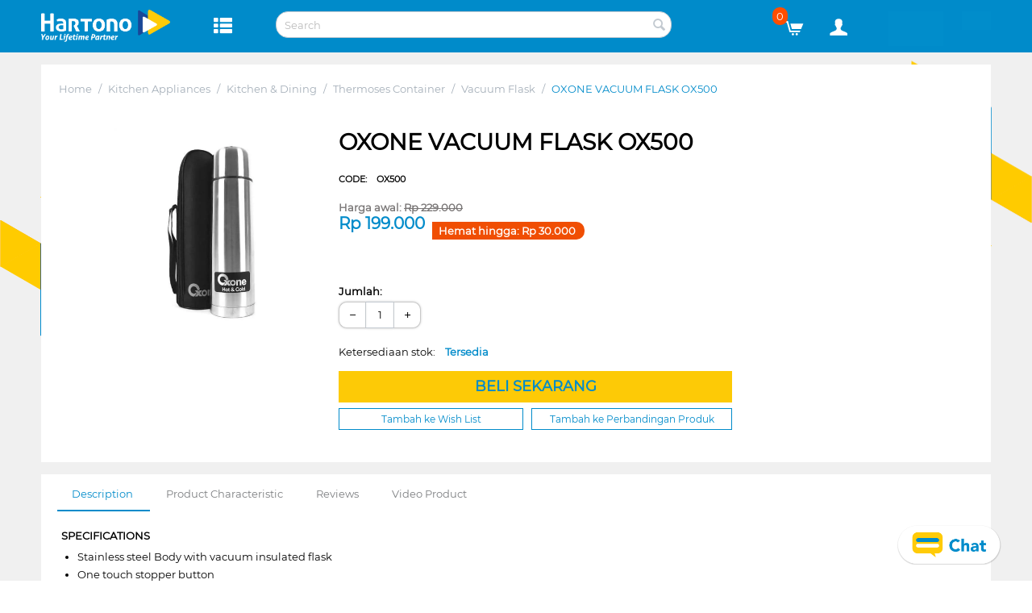

--- FILE ---
content_type: text/html; charset=utf-8
request_url: https://myhartono.com/en/oxone-vacuum-flask-ox500/?source_cid=1322
body_size: 35227
content:

<!DOCTYPE html>
<html 
 lang="en" dir="ltr">
<head>
<title>OXONE VACUUM FLASK OX500</title>
<base href="https://myhartono.com/" /><meta http-equiv="Content-Type" content="text/html; charset=utf-8" data-ca-mode="" /><meta name="viewport" content="initial-scale=1.0, width=device-width" /><meta name="description" content="" />
<meta name="keywords" content="OX500, Vacuum Flask Oxone - Botol Minum 500ml, Wadah minuman, tempat minum, tempat air, Wadah minuman Oxone, tempat minum Oxone, tempat air Oxone, " />
    <link rel="canonical" href="https://myhartono.com/en/oxone-vacuum-flask-ox500/" />




<!-- Event snippet for Page View Home conversion page --> 


<link rel="icon" type="image/png" href="https://s3.ap-southeast-3.amazonaws.com/hartono-mh1/images/static/icon_hartono.png" />

            

    
    <a data-ca-target-id="notice_upgrade_to_hrm" id="waluh" href="javascript:;"
        class="btn cm-dialog-opener cm-dialog-for-tenor mh-cicilan-font" style="display: none;">notice HRM</a>

    <div class="hidden" style="color: #fff;" id='notice_upgrade_to_hrm' title='Perhatian Penting'>
        <div id="wrapper">
            <p style="margin: 0;padding: 6px 0;text-align: justify;font-size: 15px;">
                Sahabat setia Myhartono yang berstatus
                sebagai Online Member akan berubah nama menjadi HRM (Hartono Regular
                Member). Tekan OK untuk memproses</p>
            <center>
                <a href="?dispatch=mhrss.upgrade_member" class="btn btn-primary"
                    style="width: 100px !important;display:block;border-radius: 5px;padding: 5px;background: #1fa2ea;border: #1fa2ea;color: #fff;text-decoration:none">
                    OK</a>
            </center>
        </div>
    </div>

    <a data-ca-target-id="notice_need_upgrade_using_mobile" id="waluhii" href="javascript:;"
        class="btn cm-dialog-opener cm-dialog-for-tenor mh-cicilan-font" style="display: none;">notice HPC</a>

    <div class="hidden" style="color: #fff;" id='notice_need_upgrade_using_mobile' title='Perhatian Penting'>
        <div id="wrapper" style="height: 200px">
            <p style="margin: 0;padding: 6px 0;text-align: center;font-size: 15px;">
                Untuk meningkatkan kenyamanan Anda berbelanja di My Hartono, kami telah melakukan pembaruan keanggotaan HPC.
                Silakan login menggunakan account Anda di aplikasi MyHartono di App Store untuk melakukan upgrade. Anda
                dapat melanjutkan belanja di www.myhartono.com setelah melakukan upgrade melalui aplikasi MyHartono
                <br>
                <br>
                <br>
            </p>
            <center>
                <a href="?dispatch=mhrss.force_logout" class="btn btn-primary"
                    style="width: 100px !important;display:block;border-radius: 5px;padding: 5px;background: #1fa2ea;border: #1fa2ea;color: #fff;text-decoration:none">
                    OK</a>
            </center>
        </div>
    </div>

                


    <link href="" rel="shortcut icon" type="application/octet-stream" />


<link type="text/css" rel="stylesheet" href="https://myhartono.com/var/cache/misc/assets/design/themes/mh_theme/css/standalone.09da9ed9168eb5fe421bde319b05715a1769678093.css" />
<link rel="icon" type="image/png" href="images/static/icon_hartono.png" />

<script type="text/javascript" data-no-defer>
(function(i,s,o,g,r,a,m){
    i['GoogleAnalyticsObject']=r;
    i[r]=i[r]||function(){(i[r].q=i[r].q||[]).push(arguments)},i[r].l=1*new Date();
    a=s.createElement(o), m=s.getElementsByTagName(o)[0];
    a.async=1;
    a.src=g;
    m.parentNode.insertBefore(a,m)
})(window,document,'script','//www.google-analytics.com/analytics.js','ga');
ga('create', '', 'auto');
ga('send', 'pageview', '/en/oxone-vacuum-flask-ox500/?source_cid=1322');
</script>


</head>

<body>
    
                        
        <div class="ty-tygh  " id="tygh_container">

        <div id="ajax_overlay" class="ty-ajax-overlay"></div>
<div id="ajax_loading_box" class="ty-ajax-loading-box"></div>

        <div class="cm-notification-container notification-container">
</div>

        <div class="ty-helper-container" id="tygh_main_container">
            
                 
                <style>.fix_header{ position: fixed; width: 100%; z-index: 1021;}
@media (min-width: 426px) { .fix_pad_content{ padding-top:75px;} }
@media (max-width: 425px) { .fix_pad_content{ padding-top:135px;} }</style> <div class="tygh-header clearfix "> <div class="container-fluid header-grid"> <div class="row-fluid "> <div class="span16 col-sm-12" > <div class="row-fluid "> <div class="span2 col-2 col-sm-2 header-logo-mobile " > <div class=" top-logo"> <div class="ty-logo-container"> <a href="https://myhartono.com/en/" title=""> <img src="https://s3.ap-southeast-3.amazonaws.com/hartono-mh1/images/logos/47/logo-hartono.png" width="200" height="200" alt="Logo My Hartono" class="ty-logo-container__image" /> </a></div> </div> </div> <div class="span2 col-1 col-sm-1 vertical-align header-mobile-menu-re-position" > <div class=" menu-mobile-view hamburger-menu"> <div class="ty-wysiwyg-content" data-ca-live-editor-object-id="0" data-ca-live-editor-object-type=""><style>.na_hamburger-menu_mobile { margin: 0 0 15px 0; margin-left: -5px; margin-top: 2px; color: #fff; font-weight: bold; font-size: 24px;
}</style><a href="#mobilemenu" class="na_hamburger-menu_mobile" id="hamburger-menu_mobile"><i class="ty-icon-th-list" aria-hidden="true"></i></a></div> </div><div class=" menu-desktop-view hamburger-menu"> <div class="ty-wysiwyg-content" data-ca-live-editor-object-id="0" data-ca-live-editor-object-type=""><style>.menu-desktop-view.hamburger-menu .ty-wysiwyg-content { margin-top: 6px; } #hamburger-menu_ { padding-left: 10px; margin: 0 0 15px 0; margin-left: -5px; margin-top: 2px; color: #fff; font-weight: bold; font-size: 24px;
}</style><a href="#" class="hamburger-menu-desktop" id="hamburger-menu_"><i class="ty-icon-th-list" aria-hidden="true"></i></a></div> </div> </div> <div class="span3 col-5 col-sm-5 vertical-align-with-min-left" > <div class=" tygh_search_altoshift"> <input type="hidden" value="0" id="_user_id"><input type="hidden" value="5e266f5a13d52a006f903a8a-1579577178649-86348710" id="token_alto"><input type="hidden" value="https://myhartono.com" id="base_url"><input type="hidden" value="" id="current_url"><div class="ty-search-block"> <form action="javascript:;" id="altoshift_search" class="cm-processed-form"> <input type="text" value="" id="q_search" placeholder="Search" class="ty-search-block__input snize-input-style" autocomplete="off"> <button title="Cari" class="ty-search-magnifier btn_search" type="button"><i class="ty-icon-search"></i></button> <input type="hidden" name="security_hash" class="cm-no-hide-input" value="00ce52194c438e15e8a2ca5951d630f8" /></form></div><div class="popup_search snize-ac-results" style="position:absolute; width: 46%; margin-top: 14px; display: none;"> <div class="snize-dropdown-arrow" style="right: auto; left: 30px;"> <div class="snize-arrow-outer"></div> <div class="snize-arrow-inner snize-arrow-inner-label"></div> </div> <ul class=""> <li class="snize-label snize-removable">Pencarian Terakhir</li> <li> <ul class="_s_history_search"> </ul> </li> <li id="c_kategori" class="snize-label snize-removable">Kategori</li> <li id="_c_kategori"> <ul class="s_categories "></ul> </li> <li id="c_sugestion" class="sugestion snize-label snize-removable">Pencarian Populer</li> <li id="_c_sugestion"> <ul class="s_suggestions "> <li class="snize-suggestion snize-ac-odd snize-removable snize-ac-over-nodrop" style="cursor: pointer;"></li> </ul> </li> <li id="c_products" class="snize-label snize-removable">Produk</li> <li id="_c_products" style="overflow-y:scroll;height:270px;"> <ul class="s_products "></ul> </li> <li id="c_linebreak" class="snize-label snize-removable">&nbsp;</li> <li id="c_all_products" class="btn_search_all snize-view-all-link snize-ac-even snize-removable"> <span>Lihat seluruh <span class="s_total">0</span> produk</span><i class="snize-ac-results-arrow"></i> </li> </ul></div><style> div.snize-ac-results div.snize-dropdown-arrow { position: absolute; top: -14px; right: 30px; float: left; overflow: hidden; width: 21px; height: 14px; } div.snize-ac-results div.snize-arrow-outer { border-right: 11px solid rgba(255,255,255,0); border-left: 11px solid rgba(255,255,255,0); border-bottom: 15px solid #dddddd; } div.snize-ac-results div.snize-arrow-outer, div.snize-ac-results div.snize-arrow-inner { position: absolute; top: 1px; left: 0; display: inline-block; margin-left: -2px; } div.snize-ac-results div.snize-arrow-inner.snize-arrow-inner-label { border-bottom: 13px solid #f7f7f7; } div.snize-ac-results div.snize-arrow-inner { top: 2px; left: 2px; display: inline-block; border-right: 9px solid rgba(255,255,255,0); border-left: 9px solid rgba(255,255,255,0); border-bottom: 13px solid #ffffff; } div.snize-ac-results div.snize-arrow-outer, div.snize-ac-results div.snize-arrow-inner { position: absolute; top: 1px; left: 0; display: inline-block; margin-left: -2px; }</style><style> div.snize-ac-results { z-index: 2147483647; margin-top: -1px; padding: 0; background-color: #ffffff; box-shadow: 0 0 5px rgba(0,0,0,.25); text-align: left; width: 380px; border-radius: 2px; } div.snize-ac-results li.snize-label:first-child { border-top: 1px solid transparent; } div.snize-ac-results li:first-child { border-top-left-radius: 2px; border-top-right-radius: 2px; } div.snize-ac-results li.snize-label { display: block; padding: 0px 10px 0px; color: #a0a0a0; text-align: right; text-transform: uppercase; font-size: 10px; line-height: 14px; border-top: 1px solid #eeeeee; border-bottom: 1px solid #eeeeee; background: #f7f7f7; cursor: auto; } div.snize-ac-results li, div.snize-ac-results li a.snize-view-link { display: block; margin: 0; color: #333333; overflow: hidden; cursor: pointer; text-decoration: none; } div.snize-ac-results li { border-top: 1px solid transparent; border-bottom: 1px solid transparent; line-height: 16px; padding: 4px 10px 4px 10px; } div.snize-ac-results li { border-top: 1px solid transparent; border-bottom: 1px solid transparent; line-height: 16px; padding: 4px 10px 4px 10px; } .snize-suggestion:hover, .snize-removable:hover{ background-color: #f7f7f7; } div.snize-ac-results li.snize-ac-over-nodrop { border-color: transparent; } div.snize-ac-results li, div.snize-ac-results li a.snize-view-link { display: block; margin: 0; color: #333333; overflow: hidden; cursor: pointer; text-decoration: none; } div.snize-ac-results li { border-top: 1px solid transparent; border-bottom: 1px solid transparent; line-height: 16px; padding: 4px 10px 4px 10px; } div.snize-ac-results a.snize-item { clear: both; display: block; padding: 2px; min-height: 60px; outline: none; opacity: 1; text-decoration: none; -moz-outline-style: none; } div.snize-ac-results .clearfix { zoom: 1; } div.snize-ac-results a { color: ##0288d1; text-decoration: none; } div.snize-ac-results span.snize-thumbnail { display: inline-block; float: left; margin: 5px 10px 5px 0px; text-align: center; width: 70px; } div.snize-ac-results span.snize-overhidden { display: block; overflow: hidden; } div.snize-ac-results span.snize-title { display: block; color: #0288d1; font-weight: bold; font-size: 100%; margin-top: 3px; } div.snize-ac-results span.snize-description { display: block; margin-top: 5px; color: #747474; } div.snize-ac-results .snize-price-list { float: left; margin-top: 6px; color: #014e70; font-weight: bold; font-size: 115%; } div.snize-ac-results li:last-child.snize-ac-over-nodrop { border-bottom-color: transparent; } div.snize-ac-results li.snize-view-all-link { padding-top: 3px; padding-bottom: 4px; text-align: center; } .ty-search-block { position: relative; } .ty-search-block__input { padding: 0 1em; border-radius: 15px !important; border: 0; color: #bdc3c7; } input.ty-search-block__input { display: block; padding: 7px 30px 7px 10px; width: 100%; height: 33px; border: 1px solid #c2c9d0; -webkit-box-sizing: border-box; -moz-box-sizing: border-box; box-sizing: border-box; -webkit-transition: all .2s ease-in-out; -moz-transition: all .2s ease-in-out; -o-transition: all .2s ease-in-out; transition: all .2s ease-in-out; }</style><style> @media only screen and (max-width: 600px) { .popup_search{ width:95% !important; margin-left:-10% !important; } .snize-dropdown-arrow{ margin-left:30% !important; } div.snize-ac-results span.snize-title { font-size: 12px; } div.snize-ac-results .snize-price-list { font-size: 10px; } }</style> <!-- Inline script moved to the bottom of the page --> </div> </div> <div class="span9 col-3 col-sm-3 header-text-align-right vertical-align" > <div class="row-fluid "> <div class="span4 col-4 col-sm-3 header-text-align-right tygh_mobile_hpc" > <div class="ty-wysiwyg-content" data-ca-live-editor-object-id="0" data-ca-live-editor-object-type=""> <img alt="Background HPC" style="width: 36px;" src="https://myhartono.com/images/static/hpc-header-default.jpg" /></div> </div> <div class="span5 col-4 col-sm-5 header-text-align-right tygh_mobile_hpc" > <div class="ty-wysiwyg-content" data-ca-live-editor-object-id="0" data-ca-live-editor-object-type=""> <style>@media (min-width: 200px) and (max-width: 465px) {
.tygh_search_altoshift {
width: 160% !important;
}
}
@media (min-width: 200px) and (max-width: 769px) {
.tygh_mobile_hpc {
display: none !important;
}
}
@media (min-width: 1200px) {
.tygh_mobile_hpc {
margin-left: -15px !important;
}
}
#hpc-header .object-container {
height: auto !important;
}</style><img alt="Background Image HPC" style="width: 68px;" src="https://s3.ap-southeast-3.amazonaws.com/hartono-mh1/images/static/hpc-header-default.jpg" /></div> </div> <div class="span4 col-4 col-sm-2 header-text-align-right tygh_mobile_account" > <div class="ty-dropdown-box top-my-account mh-custom-account"> <div id="sw_dropdown_1483" class="ty-dropdown-box__title cm-combination unlogged"> <div style="display: flex;"> <a class="ty-account-info__title" href="https://myhartono.com/index.php?dispatch=profiles.update" id="mh_custom_id_account"> <i class="ty-icon-user"></i>&nbsp; <span class="ty-account-info__title-txt" ></span> <!--mh_custom_id_account--></a> </div> </div> <div id="dropdown_1483" class="cm-popup-box ty-dropdown-box__content hidden"> <div id="account_info_1483"> <ul class="ty-account-info"> <li class="ty-account-info__item ty-dropdown-box__item"><a class="ty-account-info__a underlined" href="https://myhartono.com/index.php?dispatch=orders.search" >Pesanan</a></li> <li class="ty-account-info__item ty-dropdown-box__item"><a class="ty-account-info__a underlined" href="https://myhartono.com/index.php?dispatch=product_features.compare" >Perbandingan Produk</a></li> <li class="ty-account-info__item ty-dropdown-box__item"><a class="ty-account-info__a" href="https://myhartono.com/index.php?dispatch=wishlist.view" >Wish list</a></li> </ul> <div class="ty-account-info__orders updates-wrapper track-orders" id="track_orders_block_1483"> <form action="https://myhartono.com/en/" method="POST" class="cm-ajax cm-post cm-ajax-full-render" name="track_order_quick"> <input type="hidden" name="result_ids" value="track_orders_block_*" /> <input type="hidden" name="return_url" value="index.php?source_cid=1322&amp;sl=en&amp;dispatch=products.view&amp;product_id=21571" /> <div class="ty-account-info__orders-txt">Cek Pesanan</div> <div class="ty-account-info__orders-input ty-control-group ty-input-append"> <label for="track_order_item1483" class="cm-required hidden">Cek Pesanan</label> <input type="text" size="20" class="ty-input-text cm-hint" id="track_order_item1483" name="track_data" value="Order ID/E-mail" /> <button title="Go" class="ty-btn-go" type="submit"><i class="ty-btn-go__icon ty-icon-right-dir"></i></button><input type="hidden" name="dispatch" value="orders.track_request" /> </div> <input type="hidden" name="security_hash" class="cm-no-hide-input" value="00ce52194c438e15e8a2ca5951d630f8" /></form> <!--track_orders_block_1483--></div> <div class="ty-account-info__buttons buttons-container"> <a href="https://myhartono.com/index.php?dispatch=auth.login_form&amp;return_url=index.php%3Fsource_cid%3D1322%26sl%3Den%26dispatch%3Dproducts.view%26product_id%3D21571" data-ca-target-id="login_block1483" class="btn_show_popup_login cm-dialog-opener cm-dialog-auto-size mh-btn-style-2" >Masuk</a><a href="#" data-ca-target-id="register" class="mh-btn-style-2-register cm-dialog-opener cm-dialog-auto-size">Daftar</a> <div id="login_block1483" class="hidden" title="Masuk"> <div class="ty-login-popup"> <div id="bit_styling"></div> <div id="loading_show"></div> <style> .font_size_1_em { font-size: 1em; } </style> <!-- Inline script moved to the bottom of the page --> <div class="mh_login_account_popup"> <form name="popup1483_form" action="https://myhartono.com/en/" method="post"> <input type="hidden" name="return_url" value="index.php?source_cid=1322&amp;sl=en&amp;dispatch=products.view&amp;product_id=21571" /> <input type="hidden" name="redirect_url" value="index.php?source_cid=1322&amp;sl=en&amp;dispatch=products.view&amp;product_id=21571" /> <div class="ty-control-group"> <label for="login_popup1483" class="ty-login__filed-label ty-control-group__label cm-required cm-trim cm-email mh-text-gray">E-mail</label> <input type="text" id="login_popup1483" name="user_login" size="30" value="" class="ty-login__input cm-focus mh_input_login_popup" /> </div> <div class="ty-control-group ty-password-forgot"> <label for="psw_popup1483" class="ty-login__filed-label ty-control-group__label ty-password-forgot__label cm-required mh-text-gray">Password</label> <input type="password" id="psw_popup1483" name="password" size="30" value="" class="ty-login__input mh_input_password_popup" maxlength="32" /> </div> <center style="margin-bottom: 5%; margin-top: 5%;"> <a href="https://myhartono.com/en/syarat-dan-kondisi-ketentuan-penggunaan/">Syarat dan Ketentuan</a> serta <a href="https://myhartono.com/en/syarat-dan-kondisi-ketentuan-penggunaan/">Kebijakan Privasi</a>. </center> <div class="ty-float-right" style="margin-bottom: 2%;"> <strong><a href="https://myhartono.com/index.php?dispatch=auth.recover_password" class="mh-password-forgot__a" tabindex="5">Lupa Password?</a></strong><br /> <strong><a style="cursor: pointer;" data-ca-target-id="resend_verification" class="cm-dialog-opener cm-dialog-auto-size" class="mh-password-forgot__a mh-password-resend_email__a" tabindex="5">Kirim ulang verifikasi</a></strong> </div> <div class="ty-login__remember-me"> <label for="remember_me_popup1483" class="ty-login__remember-me-label"><input class="checkbox" type="checkbox" name="remember_me" id="remember_me_popup1483" value="Y" />Remember me</label> </div> <br /> <div class="ty-control-group ty-login-reglink ty-center"> <button class="mh-btn ty-btn__primary mh_sign_in ty-btn" type="submit" name="dispatch[auth.login]" >Masuk</button> </div> <div class="mh-border-bottom-light"></div> <!-- Inline script moved to the bottom of the page --> <!-- Inline script moved to the bottom of the page --> <div id="firebaseui-auth-login"></div> <div class="ty-float-right"> <strong><a href="#" id="register_href" data-ca-target-id="register" class="cm-dialog-opener cm-dialog-auto-size mh-register__a" >Belum Punya Akun? Daftar</a></strong> </div> <br /><br /> <input type="hidden" name="security_hash" class="cm-no-hide-input" value="00ce52194c438e15e8a2ca5951d630f8" /></form> </div> <!-- register popup form--> <div class="product-options hidden" style="max-width:500px; color: #fff;" id='register' title='Daftar'> <!-- Inline script moved to the bottom of the page --> <div class="ty-account mh_register_account_popup"> <!-- social media register --> <!-- Inline script moved to the bottom of the page --> <!-- Inline script moved to the bottom of the page --> <!-- end social media register --> <form name="profiles_register_form" action="https://myhartono.com/en/" method="post"> <div class="ty-control-group"> <label for="email" class="mh-text-gray cm-required cm-email cm-trim">Email</label> <input type="text" id="email" name="user_data[email]" size="32" maxlength="128" value="" class="ty-input-text cm-focus" /> </div> <div class="ty-control-group"> <label for="password1" class="mh-text-gray cm-required cm-password">Password (minimal 6 karakter dan terdapat 1 huruf kapital)</label> <input type="password" id="password1" name="user_data[password1]" size="32" maxlength="32" value="" class="ty-input-text cm-autocomplete-off" /> </div> <div class="ty-control-group"> <label for="password2" class="mh-text-gray cm-required cm-password">Ulang Password</label> <input type="password" id="password2" name="user_data[password2]" size="32" maxlength="32" value="" class="ty-input-text cm-autocomplete-off" /> </div> <div class="ty-control-group"> <label for="register_firstname" class="mh-text-gray cm-required cm-trim">Nama Lengkap</label> <input type="text" id="register_firstname" name="user_data[firstname]" size="32" maxlength="128" value="" class="ty-input-text cm-focus" /> </div> <div class="ty-control-group"> <label for="birthday" class="mh-text-gray">Tanggal Lahir (opsional)</label> <div class="ty-calendar__block"> <input readonly="readonly" type="text" id="birthday" name="user_data[birthday]" class="ty-calendar__input cm-calendar" value="" size="10" placeholder="Optional" /> <a class="cm-external-focus ty-calendar__link" data-ca-external-focus-id="birthday"> <i class="ty-icon-calendar ty-calendar__button" title="Calendar"></i> </a></div><!-- Inline script moved to the bottom of the page --> </div> <!-- Inline script moved to the bottom of the page --> <div class="ty-control-group"> <label for="register_handphone" class="ty-login__filed-label ty-control-group__label cm-required cm-trim mh-text-gray">Handphone (08xxxxxxxx)</label> <input onkeypress="return onlyNumberKey(event)" type="text" id="register_handphone" name="user_data[phone]" size="30" value="" class="ty-login__input" /> </div> <input type="hidden" id="ktp" name="user_data[ktp]" size="30" value="0" class="ty-login__input" placeholder="" /> <input type="hidden" id="paspor" name="user_data[passport]" size="30" value="0" class="ty-login__input" placeholder="" /> <input type="hidden" name="user_data[register]" value="1" /> <center style="margin-bottom: 3%;"> Dengan mendaftar, saya menyetujui<br /> <a href="https://myhartono.com/en/syarat-dan-kondisi-ketentuan-penggunaan/">Syarat dan Ketentuan</a> serta <a href="https://myhartono.com/en/syarat-dan-kondisi-ketentuan-penggunaan/">Kebijakan Privasi</a>. </center> <button class="mh-btn ty-btn__primary mh_sign_up_v2 ty-btn" type="submit" name="dispatch[profiles.update]" style="display: none;"></button> <input type="hidden" name="security_hash" class="cm-no-hide-input" value="00ce52194c438e15e8a2ca5951d630f8" /></form> <div> <button class="mh-btn ty-btn__primary mh_sign_up ty-btn" type="submit" name="dispatch[profiles.update]" >Daftar</button> <div class="mh-border-bottom-light"></div> <div id="firebaseui-auth-register"></div> <!-- Inline script moved to the bottom of the page --> <!-- Inline script moved to the bottom of the page --> </div> </div> </div> <!-- end register popup form --> <!-- resend email verification popup form--> <div class="product-options hidden" style="max-width:500px; color: #fff;" id='resend_verification' title='Kirim Ulang Email Verifikasi'> <div class="ty-account mh_register_account_popup"> <div class="ty-control-group"> <label for="ktp" class="ty-login__filed-label ty-control-group__label cm-required cm-trim mh-text-gray">Masukkan Email anda</label> <input type="text" id="verif_form_email" name="user_data[verif_email]" size="30" value="" class="ty-login__input" /> </div> <a class="ty-btn mh-btn ty-btn__primary font_size_1_em" onclick="fn_my_hartono_resend_verification();">Kirim</a> <div class="mh-border-bottom-light"></div> </div> </div> <!-- end register popup form --> </div> </div> <!-- Inline script moved to the bottom of the page --> <!-- Inline script moved to the bottom of the page --> </div><!--account_info_1483--></div> </div> </div> </div> <div class="span4 col-4 col-sm-3 header-text-align-right tygh_mobile_cart" > <!-- Inline script moved to the bottom of the page --> <div class="ty-dropdown-box top-dropdown-cart" id="cart_status_1484"> <div id="sw_dropdown_1484" class="ty-dropdown-box__title cm-combination"> <a href="https://myhartono.com/en/cart/"> <i class="ty-minicart__icon ty-icon-cart filled"></i> <span class="ty-minicart-title ty-hand"> <span class="badge">0</span> </span> </a> </div> <div id="dropdown_1484" class="cm-popup-box ty-dropdown-box__content hidden"> <div class="cm-cart-content cm-cart-content-thumb cm-cart-content-delete"> <div class="ty-cart-items"> <div class="ty-cart-items__empty ty-center">Keranjang Belanja Anda kosong</div> </div> <div class="cm-cart-buttons ty-cart-content__buttons buttons-container hidden"> <div class="ty-float-left"> <a href="https://myhartono.com/en/cart/" class="ty-btn ty-btn__secondary">Lihat Keranjang</a> </div> </div> </div> </div> <!-- Inline script moved to the bottom of the page --> <!--cart_status_1484--></div> </div> </div> </div> </div> <div class="row-fluid "> <div class="span8 " > <div class=" mh-menu hamburger-menu_act"> <div class="ty-menu ty-menu-vertical ty-menu-vertical__dropdown"> <ul id="vmenu_125" class="ty-menu__items cm-responsive-menu"> <li class="ty-menu__item ty-menu__menu-btn visible-phone"> <a class="ty-menu__item-link"> <i class="ty-icon-short-list"></i> <span>Menu</span> </a> </li> <li class="ty-menu__item cm-menu-item-responsive dropdown-vertical__dir menu-level-"><div class="ty-menu__item-toggle visible-phone cm-responsive-menu-toggle"><i class="ty-menu__icon-open ty-icon-down-open"></i><i class="ty-menu__icon-hide ty-icon-up-open"></i></div><div class="ty-menu__item-arrow hidden-phone"><i class="ty-icon-right-open"></i><i class="ty-icon-left-open"></i></div><div class="ty-menu__submenu-item-header"><a href="https://myhartono.com/en/smartphones/" class="ty-menu__item-link">Smartphone</a></div><div class="ty-menu__submenu"><ul class="ty-menu__submenu-items cm-responsive-menu-submenu"><li class="ty-menu__item cm-menu-item-responsive dropdown-vertical__dir menu-level-1"><div class="ty-menu__item-toggle visible-phone cm-responsive-menu-toggle"><i class="ty-menu__icon-open ty-icon-down-open"></i><i class="ty-menu__icon-hide ty-icon-up-open"></i></div><div class="ty-menu__item-arrow hidden-phone"><i class="ty-icon-right-open"></i><i class="ty-icon-left-open"></i></div><div class="ty-menu__submenu-item-header"><a href="https://myhartono.com/en/smartphone-en/" class="ty-menu__item-link">Smartphone</a></div><div class="ty-menu__submenu"><ul class="ty-menu__submenu-items cm-responsive-menu-submenu"><li class="ty-menu__item cm-menu-item-responsive menu-level-2"><div class="ty-menu__submenu-item-header"><a href="https://myhartono.com/en/android/" class="ty-menu__item-link">Android</a></div></li><li class="ty-menu__item cm-menu-item-responsive menu-level-2"><div class="ty-menu__submenu-item-header"><a href="https://myhartono.com/en/ios/" class="ty-menu__item-link">IOS</a></div></li></ul></div></li><li class="ty-menu__item cm-menu-item-responsive dropdown-vertical__dir menu-level-1"><div class="ty-menu__item-toggle visible-phone cm-responsive-menu-toggle"><i class="ty-menu__icon-open ty-icon-down-open"></i><i class="ty-menu__icon-hide ty-icon-up-open"></i></div><div class="ty-menu__item-arrow hidden-phone"><i class="ty-icon-right-open"></i><i class="ty-icon-left-open"></i></div><div class="ty-menu__submenu-item-header"><a href="https://myhartono.com/en/personal-audio/" class="ty-menu__item-link">Personal Audio</a></div><div class="ty-menu__submenu"><ul class="ty-menu__submenu-items cm-responsive-menu-submenu"><li class="ty-menu__item cm-menu-item-responsive menu-level-2"><div class="ty-menu__submenu-item-header"><a href="https://myhartono.com/en/personal-earphone/" class="ty-menu__item-link">Personal Earphone</a></div></li><li class="ty-menu__item cm-menu-item-responsive menu-level-2"><div class="ty-menu__submenu-item-header"><a href="https://myhartono.com/en/personal-headphone/" class="ty-menu__item-link">Personal Headphone</a></div></li><li class="ty-menu__item cm-menu-item-responsive menu-level-2"><div class="ty-menu__submenu-item-header"><a href="https://myhartono.com/en/personal-speaker/" class="ty-menu__item-link">Personal Speaker</a></div></li></ul></div></li><li class="ty-menu__item cm-menu-item-responsive dropdown-vertical__dir menu-level-1"><div class="ty-menu__item-toggle visible-phone cm-responsive-menu-toggle"><i class="ty-menu__icon-open ty-icon-down-open"></i><i class="ty-menu__icon-hide ty-icon-up-open"></i></div><div class="ty-menu__item-arrow hidden-phone"><i class="ty-icon-right-open"></i><i class="ty-icon-left-open"></i></div><div class="ty-menu__submenu-item-header"><a href="https://myhartono.com/en/smart-watch/" class="ty-menu__item-link">Smart Watch</a></div><div class="ty-menu__submenu"><ul class="ty-menu__submenu-items cm-responsive-menu-submenu"><li class="ty-menu__item cm-menu-item-responsive menu-level-2"><div class="ty-menu__submenu-item-header"><a href="https://myhartono.com/en/smart-watch-en/" class="ty-menu__item-link">Smart Watch</a></div></li></ul></div></li><li class="ty-menu__item cm-menu-item-responsive dropdown-vertical__dir menu-level-1"><div class="ty-menu__item-toggle visible-phone cm-responsive-menu-toggle"><i class="ty-menu__icon-open ty-icon-down-open"></i><i class="ty-menu__icon-hide ty-icon-up-open"></i></div><div class="ty-menu__item-arrow hidden-phone"><i class="ty-icon-right-open"></i><i class="ty-icon-left-open"></i></div><div class="ty-menu__submenu-item-header"><a href="https://myhartono.com/en/tablet/" class="ty-menu__item-link">Tablet</a></div><div class="ty-menu__submenu"><ul class="ty-menu__submenu-items cm-responsive-menu-submenu"><li class="ty-menu__item cm-menu-item-responsive menu-level-2"><div class="ty-menu__submenu-item-header"><a href="https://myhartono.com/en/tablet-android/" class="ty-menu__item-link">Tablet Android</a></div></li></ul></div></li><li class="ty-menu__item cm-menu-item-responsive dropdown-vertical__dir menu-level-1"><div class="ty-menu__item-toggle visible-phone cm-responsive-menu-toggle"><i class="ty-menu__icon-open ty-icon-down-open"></i><i class="ty-menu__icon-hide ty-icon-up-open"></i></div><div class="ty-menu__item-arrow hidden-phone"><i class="ty-icon-right-open"></i><i class="ty-icon-left-open"></i></div><div class="ty-menu__submenu-item-header"><a href="https://myhartono.com/en/accessories/" class="ty-menu__item-link">Accessories</a></div><div class="ty-menu__submenu"><ul class="ty-menu__submenu-items cm-responsive-menu-submenu"><li class="ty-menu__item cm-menu-item-responsive menu-level-2"><div class="ty-menu__submenu-item-header"><a href="https://myhartono.com/en/adaptor/" class="ty-menu__item-link">Adaptor</a></div></li><li class="ty-menu__item cm-menu-item-responsive menu-level-2"><div class="ty-menu__submenu-item-header"><a href="https://myhartono.com/en/car-charger-en-2/" class="ty-menu__item-link">Car Charger</a></div></li><li class="ty-menu__item cm-menu-item-responsive menu-level-2"><div class="ty-menu__submenu-item-header"><a href="https://myhartono.com/en/data-cable/" class="ty-menu__item-link">Data Cable</a></div></li><li class="ty-menu__item cm-menu-item-responsive menu-level-2"><div class="ty-menu__submenu-item-header"><a href="https://myhartono.com/en/mobile-bag-and-case/" class="ty-menu__item-link">Mobile Bag &amp; Case</a></div></li><li class="ty-menu__item cm-menu-item-responsive menu-level-2"><div class="ty-menu__submenu-item-header"><a href="https://myhartono.com/en/wireless-charger/" class="ty-menu__item-link">Wireless Charger</a></div></li></ul></div></li></ul></div></li><li class="ty-menu__item cm-menu-item-responsive dropdown-vertical__dir menu-level-"><div class="ty-menu__item-toggle visible-phone cm-responsive-menu-toggle"><i class="ty-menu__icon-open ty-icon-down-open"></i><i class="ty-menu__icon-hide ty-icon-up-open"></i></div><div class="ty-menu__item-arrow hidden-phone"><i class="ty-icon-right-open"></i><i class="ty-icon-left-open"></i></div><div class="ty-menu__submenu-item-header"><a href="https://myhartono.com/en/computer/" class="ty-menu__item-link">Computer</a></div><div class="ty-menu__submenu"><ul class="ty-menu__submenu-items cm-responsive-menu-submenu"><li class="ty-menu__item cm-menu-item-responsive dropdown-vertical__dir menu-level-1"><div class="ty-menu__item-toggle visible-phone cm-responsive-menu-toggle"><i class="ty-menu__icon-open ty-icon-down-open"></i><i class="ty-menu__icon-hide ty-icon-up-open"></i></div><div class="ty-menu__item-arrow hidden-phone"><i class="ty-icon-right-open"></i><i class="ty-icon-left-open"></i></div><div class="ty-menu__submenu-item-header"><a href="https://myhartono.com/en/laptop/" class="ty-menu__item-link">Laptop</a></div><div class="ty-menu__submenu"><ul class="ty-menu__submenu-items cm-responsive-menu-submenu"><li class="ty-menu__item cm-menu-item-responsive menu-level-2"><div class="ty-menu__submenu-item-header"><a href="https://myhartono.com/en/2-in-1-notebook/" class="ty-menu__item-link">2 in 1 Notebook</a></div></li><li class="ty-menu__item cm-menu-item-responsive menu-level-2"><div class="ty-menu__submenu-item-header"><a href="https://myhartono.com/en/basic-notebook/" class="ty-menu__item-link">Basic Notebook</a></div></li><li class="ty-menu__item cm-menu-item-responsive menu-level-2"><div class="ty-menu__submenu-item-header"><a href="https://myhartono.com/en/gaming-notebook/" class="ty-menu__item-link">Gaming Notebook</a></div></li><li class="ty-menu__item cm-menu-item-responsive menu-level-2"><div class="ty-menu__submenu-item-header"><a href="https://myhartono.com/en/performance-notebook/" class="ty-menu__item-link">Performance Notebook</a></div></li></ul></div></li><li class="ty-menu__item cm-menu-item-responsive dropdown-vertical__dir menu-level-1"><div class="ty-menu__item-toggle visible-phone cm-responsive-menu-toggle"><i class="ty-menu__icon-open ty-icon-down-open"></i><i class="ty-menu__icon-hide ty-icon-up-open"></i></div><div class="ty-menu__item-arrow hidden-phone"><i class="ty-icon-right-open"></i><i class="ty-icon-left-open"></i></div><div class="ty-menu__submenu-item-header"><a href="https://myhartono.com/en/monitor/" class="ty-menu__item-link">Monitor</a></div><div class="ty-menu__submenu"><ul class="ty-menu__submenu-items cm-responsive-menu-submenu"><li class="ty-menu__item cm-menu-item-responsive menu-level-2"><div class="ty-menu__submenu-item-header"><a href="https://myhartono.com/en/led-monitor/" class="ty-menu__item-link">LED Monitor</a></div></li><li class="ty-menu__item cm-menu-item-responsive menu-level-2"><div class="ty-menu__submenu-item-header"><a href="https://myhartono.com/en/smart-monitor/" class="ty-menu__item-link">Smart Monitor</a></div></li><li class="ty-menu__item cm-menu-item-responsive menu-level-2"><div class="ty-menu__submenu-item-header"><a href="https://myhartono.com/en/gaming-monitor-en-2/" class="ty-menu__item-link">Gaming Monitor</a></div></li></ul></div></li><li class="ty-menu__item cm-menu-item-responsive dropdown-vertical__dir menu-level-1"><div class="ty-menu__item-toggle visible-phone cm-responsive-menu-toggle"><i class="ty-menu__icon-open ty-icon-down-open"></i><i class="ty-menu__icon-hide ty-icon-up-open"></i></div><div class="ty-menu__item-arrow hidden-phone"><i class="ty-icon-right-open"></i><i class="ty-icon-left-open"></i></div><div class="ty-menu__submenu-item-header"><a href="https://myhartono.com/en/desktop/" class="ty-menu__item-link">Desktop</a></div><div class="ty-menu__submenu"><ul class="ty-menu__submenu-items cm-responsive-menu-submenu"><li class="ty-menu__item cm-menu-item-responsive menu-level-2"><div class="ty-menu__submenu-item-header"><a href="https://myhartono.com/en/all-in-one-pc/" class="ty-menu__item-link">All In One PC</a></div></li></ul></div></li><li class="ty-menu__item cm-menu-item-responsive dropdown-vertical__dir menu-level-1"><div class="ty-menu__item-toggle visible-phone cm-responsive-menu-toggle"><i class="ty-menu__icon-open ty-icon-down-open"></i><i class="ty-menu__icon-hide ty-icon-up-open"></i></div><div class="ty-menu__item-arrow hidden-phone"><i class="ty-icon-right-open"></i><i class="ty-icon-left-open"></i></div><div class="ty-menu__submenu-item-header"><a href="https://myhartono.com/en/accessories-en-2/" class="ty-menu__item-link">Accessories</a></div><div class="ty-menu__submenu"><ul class="ty-menu__submenu-items cm-responsive-menu-submenu"><li class="ty-menu__item cm-menu-item-responsive menu-level-2"><div class="ty-menu__submenu-item-header"><a href="https://myhartono.com/en/cable-converter/" class="ty-menu__item-link">Cable Converter</a></div></li><li class="ty-menu__item cm-menu-item-responsive menu-level-2"><div class="ty-menu__submenu-item-header"><a href="https://myhartono.com/en/cable-connection/" class="ty-menu__item-link">Cable Connection</a></div></li><li class="ty-menu__item cm-menu-item-responsive menu-level-2"><div class="ty-menu__submenu-item-header"><a href="https://myhartono.com/en/cable-keyboard/" class="ty-menu__item-link">Cable Keyboard</a></div></li><li class="ty-menu__item cm-menu-item-responsive menu-level-2"><div class="ty-menu__submenu-item-header"><a href="https://myhartono.com/en/combo-cable-keyboard/" class="ty-menu__item-link">Combo Cable Keyboard</a></div></li><li class="ty-menu__item cm-menu-item-responsive menu-level-2"><div class="ty-menu__submenu-item-header"><a href="https://myhartono.com/en/combo-wireless-keyboard/" class="ty-menu__item-link">Combo Wireless Keyboard</a></div></li><li class="ty-menu__item cm-menu-item-responsive menu-level-2"><div class="ty-menu__submenu-item-header"><a href="https://myhartono.com/en/gaming-cable-keyboard/" class="ty-menu__item-link">Gaming Cable Keyboard</a></div></li><li class="ty-menu__item cm-menu-item-responsive menu-level-2"><div class="ty-menu__submenu-item-header"><a href="https://myhartono.com/en/wireless-keyboard/" class="ty-menu__item-link">Wireless Keyboard</a></div></li><li class="ty-menu__item cm-menu-item-responsive menu-level-2"><div class="ty-menu__submenu-item-header"><a href="https://myhartono.com/en/cable-mouse/" class="ty-menu__item-link">Cable Mouse</a></div></li><li class="ty-menu__item cm-menu-item-responsive menu-level-2"><div class="ty-menu__submenu-item-header"><a href="https://myhartono.com/en/gaming-cable-mouse-en-4/" class="ty-menu__item-link">Gaming Cable Mouse</a></div></li><li class="ty-menu__item cm-menu-item-responsive menu-level-2"><div class="ty-menu__submenu-item-header"><a href="https://myhartono.com/en/gaming-wireless-mouse/" class="ty-menu__item-link">Gaming Wireless Mouse</a></div></li><li class="ty-menu__item cm-menu-item-responsive menu-level-2"><div class="ty-menu__submenu-item-header"><a href="https://myhartono.com/en/wireless-mouse/" class="ty-menu__item-link">Wireless Mouse</a></div></li><li class="ty-menu__item cm-menu-item-responsive menu-level-2"><div class="ty-menu__submenu-item-header"><a href="https://myhartono.com/en/card-reader/" class="ty-menu__item-link">Card Reader</a></div></li><li class="ty-menu__item cm-menu-item-responsive menu-level-2"><div class="ty-menu__submenu-item-header"><a href="https://myhartono.com/en/cooling-pad/" class="ty-menu__item-link">Cooling Pad</a></div></li><li class="ty-menu__item cm-menu-item-responsive menu-level-2"><div class="ty-menu__submenu-item-header"><a href="https://myhartono.com/en/game-controller/" class="ty-menu__item-link">Game Controller</a></div></li><li class="ty-menu__item cm-menu-item-responsive menu-level-2"><div class="ty-menu__submenu-item-header"><a href="https://myhartono.com/en/mouse-pad-en/" class="ty-menu__item-link">Mouse Pad</a></div></li><li class="ty-menu__item cm-menu-item-responsive menu-level-2"><div class="ty-menu__submenu-item-header"><a href="https://myhartono.com/en/multimedia-active-speaker/" class="ty-menu__item-link">Multimedia Active Speaker</a></div></li><li class="ty-menu__item cm-menu-item-responsive menu-level-2"><div class="ty-menu__submenu-item-header"><a href="https://myhartono.com/en/portable-speaker/" class="ty-menu__item-link">Portable Speaker</a></div></li><li class="ty-menu__item cm-menu-item-responsive menu-level-2"><div class="ty-menu__submenu-item-header"><a href="https://myhartono.com/en/wireless-earbuds/" class="ty-menu__item-link">Wireless Earbuds</a></div></li><li class="ty-menu__item cm-menu-item-responsive menu-level-2"><div class="ty-menu__submenu-item-header"><a href="https://myhartono.com/en/notebook-backpack/" class="ty-menu__item-link">Notebook Backpack</a></div></li><li class="ty-menu__item cm-menu-item-responsive menu-level-2"><div class="ty-menu__submenu-item-header"><a href="https://myhartono.com/en/presenter-en/" class="ty-menu__item-link">Presenter</a></div></li><li class="ty-menu__item cm-menu-item-responsive menu-level-2"><div class="ty-menu__submenu-item-header"><a href="https://myhartono.com/en/splitter-en/" class="ty-menu__item-link">Splitter</a></div></li><li class="ty-menu__item cm-menu-item-responsive menu-level-2"><div class="ty-menu__submenu-item-header"><a href="https://myhartono.com/en/usb-hub/" class="ty-menu__item-link">USB Hub</a></div></li><li class="ty-menu__item cm-menu-item-responsive menu-level-2"><div class="ty-menu__submenu-item-header"><a href="https://myhartono.com/en/webcam/" class="ty-menu__item-link">Webcam</a></div></li><li class="ty-menu__item cm-menu-item-responsive menu-level-2"><div class="ty-menu__submenu-item-header"><a href="https://myhartono.com/en/laptop-stand-en-2/" class="ty-menu__item-link">Laptop Stand</a></div></li></ul></div></li><li class="ty-menu__item cm-menu-item-responsive dropdown-vertical__dir menu-level-1"><div class="ty-menu__item-toggle visible-phone cm-responsive-menu-toggle"><i class="ty-menu__icon-open ty-icon-down-open"></i><i class="ty-menu__icon-hide ty-icon-up-open"></i></div><div class="ty-menu__item-arrow hidden-phone"><i class="ty-icon-right-open"></i><i class="ty-icon-left-open"></i></div><div class="ty-menu__submenu-item-header"><a href="https://myhartono.com/en/networking/" class="ty-menu__item-link">Networking</a></div><div class="ty-menu__submenu"><ul class="ty-menu__submenu-items cm-responsive-menu-submenu"><li class="ty-menu__item cm-menu-item-responsive menu-level-2"><div class="ty-menu__submenu-item-header"><a href="https://myhartono.com/en/modem/" class="ty-menu__item-link">Modem</a></div></li><li class="ty-menu__item cm-menu-item-responsive menu-level-2"><div class="ty-menu__submenu-item-header"><a href="https://myhartono.com/en/switch-hub/" class="ty-menu__item-link">Switch Hub</a></div></li><li class="ty-menu__item cm-menu-item-responsive menu-level-2"><div class="ty-menu__submenu-item-header"><a href="https://myhartono.com/en/wireless-router/" class="ty-menu__item-link">Wireless Router</a></div></li><li class="ty-menu__item cm-menu-item-responsive menu-level-2"><div class="ty-menu__submenu-item-header"><a href="https://myhartono.com/en/wireless-extender-en/" class="ty-menu__item-link">Wireless Extender</a></div></li></ul></div></li><li class="ty-menu__item cm-menu-item-responsive dropdown-vertical__dir menu-level-1"><div class="ty-menu__item-toggle visible-phone cm-responsive-menu-toggle"><i class="ty-menu__icon-open ty-icon-down-open"></i><i class="ty-menu__icon-hide ty-icon-up-open"></i></div><div class="ty-menu__item-arrow hidden-phone"><i class="ty-icon-right-open"></i><i class="ty-icon-left-open"></i></div><div class="ty-menu__submenu-item-header"><a href="https://myhartono.com/en/software/" class="ty-menu__item-link">Software</a></div><div class="ty-menu__submenu"><ul class="ty-menu__submenu-items cm-responsive-menu-submenu"><li class="ty-menu__item cm-menu-item-responsive menu-level-2"><div class="ty-menu__submenu-item-header"><a href="https://myhartono.com/en/software-antivirus/" class="ty-menu__item-link">Software Antivirus</a></div></li></ul></div></li><li class="ty-menu__item cm-menu-item-responsive dropdown-vertical__dir menu-level-1"><div class="ty-menu__item-toggle visible-phone cm-responsive-menu-toggle"><i class="ty-menu__icon-open ty-icon-down-open"></i><i class="ty-menu__icon-hide ty-icon-up-open"></i></div><div class="ty-menu__item-arrow hidden-phone"><i class="ty-icon-right-open"></i><i class="ty-icon-left-open"></i></div><div class="ty-menu__submenu-item-header"><a href="https://myhartono.com/en/game-console/" class="ty-menu__item-link">Game Console</a></div><div class="ty-menu__submenu"><ul class="ty-menu__submenu-items cm-responsive-menu-submenu"><li class="ty-menu__item cm-menu-item-responsive menu-level-2"><div class="ty-menu__submenu-item-header"><a href="https://myhartono.com/en/hardware-ps5/" class="ty-menu__item-link">Hardware PS5</a></div></li><li class="ty-menu__item cm-menu-item-responsive menu-level-2"><div class="ty-menu__submenu-item-header"><a href="https://myhartono.com/en/accessories-ps5/" class="ty-menu__item-link">Accessories PS5</a></div></li><li class="ty-menu__item cm-menu-item-responsive menu-level-2"><div class="ty-menu__submenu-item-header"><a href="https://myhartono.com/en/gaming-handheld/" class="ty-menu__item-link">Gaming Handheld</a></div></li></ul></div></li></ul></div></li><li class="ty-menu__item cm-menu-item-responsive dropdown-vertical__dir menu-level-"><div class="ty-menu__item-toggle visible-phone cm-responsive-menu-toggle"><i class="ty-menu__icon-open ty-icon-down-open"></i><i class="ty-menu__icon-hide ty-icon-up-open"></i></div><div class="ty-menu__item-arrow hidden-phone"><i class="ty-icon-right-open"></i><i class="ty-icon-left-open"></i></div><div class="ty-menu__submenu-item-header"><a href="https://myhartono.com/en/display-panel-led-tv-televisi/" class="ty-menu__item-link">Display Panel</a></div><div class="ty-menu__submenu"><ul class="ty-menu__submenu-items cm-responsive-menu-submenu"><li class="ty-menu__item cm-menu-item-responsive dropdown-vertical__dir menu-level-1"><div class="ty-menu__item-toggle visible-phone cm-responsive-menu-toggle"><i class="ty-menu__icon-open ty-icon-down-open"></i><i class="ty-menu__icon-hide ty-icon-up-open"></i></div><div class="ty-menu__item-arrow hidden-phone"><i class="ty-icon-right-open"></i><i class="ty-icon-left-open"></i></div><div class="ty-menu__submenu-item-header"><a href="https://myhartono.com/en/ctv-en-televisi-led-tv/" class="ty-menu__item-link">CTV</a></div><div class="ty-menu__submenu"><ul class="ty-menu__submenu-items cm-responsive-menu-submenu"><li class="ty-menu__item cm-menu-item-responsive menu-level-2"><div class="ty-menu__submenu-item-header"><a href="https://myhartono.com/en/hd-ready-led-tv-televisi/" class="ty-menu__item-link">HD Ready</a></div></li><li class="ty-menu__item cm-menu-item-responsive menu-level-2"><div class="ty-menu__submenu-item-header"><a href="https://myhartono.com/en/full-hd/" class="ty-menu__item-link">Full HD</a></div></li><li class="ty-menu__item cm-menu-item-responsive menu-level-2"><div class="ty-menu__submenu-item-header"><a href="https://myhartono.com/en/uhd/" class="ty-menu__item-link">UHD</a></div></li></ul></div></li><li class="ty-menu__item cm-menu-item-responsive dropdown-vertical__dir menu-level-1"><div class="ty-menu__item-toggle visible-phone cm-responsive-menu-toggle"><i class="ty-menu__icon-open ty-icon-down-open"></i><i class="ty-menu__icon-hide ty-icon-up-open"></i></div><div class="ty-menu__item-arrow hidden-phone"><i class="ty-icon-right-open"></i><i class="ty-icon-left-open"></i></div><div class="ty-menu__submenu-item-header"><a href="https://myhartono.com/en/display-panel-accessories-en/" class="ty-menu__item-link">Display Panel Accessories</a></div><div class="ty-menu__submenu"><ul class="ty-menu__submenu-items cm-responsive-menu-submenu"><li class="ty-menu__item cm-menu-item-responsive menu-level-2"><div class="ty-menu__submenu-item-header"><a href="https://myhartono.com/en/antenna-en/" class="ty-menu__item-link">Antenna</a></div></li><li class="ty-menu__item cm-menu-item-responsive menu-level-2"><div class="ty-menu__submenu-item-header"><a href="https://myhartono.com/en/smart-set-top-box-en-2/" class="ty-menu__item-link">Smart Set Top Box</a></div></li><li class="ty-menu__item cm-menu-item-responsive menu-level-2"><div class="ty-menu__submenu-item-header"><a href="https://myhartono.com/en/bracket-tv/" class="ty-menu__item-link">Bracket TV</a></div></li><li class="ty-menu__item cm-menu-item-responsive menu-level-2"><div class="ty-menu__submenu-item-header"><a href="https://myhartono.com/en/video-cable-en/" class="ty-menu__item-link">Video Cable</a></div></li><li class="ty-menu__item cm-menu-item-responsive menu-level-2"><div class="ty-menu__submenu-item-header"><a href="https://myhartono.com/en/bezel-tv/" class="ty-menu__item-link">Bezel TV</a></div></li></ul></div></li></ul></div></li><li class="ty-menu__item cm-menu-item-responsive dropdown-vertical__dir menu-level-"><div class="ty-menu__item-toggle visible-phone cm-responsive-menu-toggle"><i class="ty-menu__icon-open ty-icon-down-open"></i><i class="ty-menu__icon-hide ty-icon-up-open"></i></div><div class="ty-menu__item-arrow hidden-phone"><i class="ty-icon-right-open"></i><i class="ty-icon-left-open"></i></div><div class="ty-menu__submenu-item-header"><a href="https://myhartono.com/en/home-audio-en/" class="ty-menu__item-link">Home Audio</a></div><div class="ty-menu__submenu"><ul class="ty-menu__submenu-items cm-responsive-menu-submenu"><li class="ty-menu__item cm-menu-item-responsive dropdown-vertical__dir menu-level-1"><div class="ty-menu__item-toggle visible-phone cm-responsive-menu-toggle"><i class="ty-menu__icon-open ty-icon-down-open"></i><i class="ty-menu__icon-hide ty-icon-up-open"></i></div><div class="ty-menu__item-arrow hidden-phone"><i class="ty-icon-right-open"></i><i class="ty-icon-left-open"></i></div><div class="ty-menu__submenu-item-header"><a href="https://myhartono.com/en/media-player-en/" class="ty-menu__item-link">Media Player</a></div><div class="ty-menu__submenu"><ul class="ty-menu__submenu-items cm-responsive-menu-submenu"><li class="ty-menu__item cm-menu-item-responsive menu-level-2"><div class="ty-menu__submenu-item-header"><a href="https://myhartono.com/en/karaoke-player-en-2/" class="ty-menu__item-link">Karaoke Player</a></div></li><li class="ty-menu__item cm-menu-item-responsive menu-level-2"><div class="ty-menu__submenu-item-header"><a href="https://myhartono.com/en/dj-player/" class="ty-menu__item-link">DJ Player</a></div></li></ul></div></li><li class="ty-menu__item cm-menu-item-responsive dropdown-vertical__dir menu-level-1"><div class="ty-menu__item-toggle visible-phone cm-responsive-menu-toggle"><i class="ty-menu__icon-open ty-icon-down-open"></i><i class="ty-menu__icon-hide ty-icon-up-open"></i></div><div class="ty-menu__item-arrow hidden-phone"><i class="ty-icon-right-open"></i><i class="ty-icon-left-open"></i></div><div class="ty-menu__submenu-item-header"><a href="https://myhartono.com/en/home-audio-system-en-5/" class="ty-menu__item-link">Home Audio System</a></div><div class="ty-menu__submenu"><ul class="ty-menu__submenu-items cm-responsive-menu-submenu"><li class="ty-menu__item cm-menu-item-responsive menu-level-2"><div class="ty-menu__submenu-item-header"><a href="https://myhartono.com/en/home-theater-in-the-box-en-4/" class="ty-menu__item-link">Home Theater In The Box</a></div></li><li class="ty-menu__item cm-menu-item-responsive menu-level-2"><div class="ty-menu__submenu-item-header"><a href="https://myhartono.com/en/mini-hifi/" class="ty-menu__item-link">Mini HiFi</a></div></li></ul></div></li><li class="ty-menu__item cm-menu-item-responsive dropdown-vertical__dir menu-level-1"><div class="ty-menu__item-toggle visible-phone cm-responsive-menu-toggle"><i class="ty-menu__icon-open ty-icon-down-open"></i><i class="ty-menu__icon-hide ty-icon-up-open"></i></div><div class="ty-menu__item-arrow hidden-phone"><i class="ty-icon-right-open"></i><i class="ty-icon-left-open"></i></div><div class="ty-menu__submenu-item-header"><a href="https://myhartono.com/en/home-audio-component-en-4/" class="ty-menu__item-link">Home Audio Component</a></div><div class="ty-menu__submenu"><ul class="ty-menu__submenu-items cm-responsive-menu-submenu"><li class="ty-menu__item cm-menu-item-responsive menu-level-2"><div class="ty-menu__submenu-item-header"><a href="https://myhartono.com/en/amplifier-en-2/" class="ty-menu__item-link">Amplifier</a></div></li></ul></div></li><li class="ty-menu__item cm-menu-item-responsive dropdown-vertical__dir menu-level-1"><div class="ty-menu__item-toggle visible-phone cm-responsive-menu-toggle"><i class="ty-menu__icon-open ty-icon-down-open"></i><i class="ty-menu__icon-hide ty-icon-up-open"></i></div><div class="ty-menu__item-arrow hidden-phone"><i class="ty-icon-right-open"></i><i class="ty-icon-left-open"></i></div><div class="ty-menu__submenu-item-header"><a href="https://myhartono.com/en/speaker-en-28/" class="ty-menu__item-link">Speaker</a></div><div class="ty-menu__submenu"><ul class="ty-menu__submenu-items cm-responsive-menu-submenu"><li class="ty-menu__item cm-menu-item-responsive menu-level-2"><div class="ty-menu__submenu-item-header"><a href="https://myhartono.com/en/active-speaker-en-2/" class="ty-menu__item-link">Active Speaker</a></div></li><li class="ty-menu__item cm-menu-item-responsive menu-level-2"><div class="ty-menu__submenu-item-header"><a href="https://myhartono.com/en/soundbar-en/" class="ty-menu__item-link">SoundBar</a></div></li><li class="ty-menu__item cm-menu-item-responsive menu-level-2"><div class="ty-menu__submenu-item-header"><a href="https://myhartono.com/en/subwoofer-en/" class="ty-menu__item-link">Subwoofer</a></div></li><li class="ty-menu__item cm-menu-item-responsive menu-level-2"><div class="ty-menu__submenu-item-header"><a href="https://myhartono.com/en/bookshelf-surround/" class="ty-menu__item-link">Bookshelf/Surround</a></div></li><li class="ty-menu__item cm-menu-item-responsive menu-level-2"><div class="ty-menu__submenu-item-header"><a href="https://myhartono.com/en/karaoke-speaker-en/" class="ty-menu__item-link">Karaoke Speaker</a></div></li><li class="ty-menu__item cm-menu-item-responsive menu-level-2"><div class="ty-menu__submenu-item-header"><a href="https://myhartono.com/en/multimedia-speaker-en-5/" class="ty-menu__item-link">Multimedia Speaker</a></div></li></ul></div></li><li class="ty-menu__item cm-menu-item-responsive dropdown-vertical__dir menu-level-1"><div class="ty-menu__item-toggle visible-phone cm-responsive-menu-toggle"><i class="ty-menu__icon-open ty-icon-down-open"></i><i class="ty-menu__icon-hide ty-icon-up-open"></i></div><div class="ty-menu__item-arrow hidden-phone"><i class="ty-icon-right-open"></i><i class="ty-icon-left-open"></i></div><div class="ty-menu__submenu-item-header"><a href="https://myhartono.com/en/personal-audio-en-3/" class="ty-menu__item-link">Personal Audio</a></div><div class="ty-menu__submenu"><ul class="ty-menu__submenu-items cm-responsive-menu-submenu"><li class="ty-menu__item cm-menu-item-responsive menu-level-2"><div class="ty-menu__submenu-item-header"><a href="https://myhartono.com/en/microphone-en-3/" class="ty-menu__item-link">Microphone</a></div></li></ul></div></li><li class="ty-menu__item cm-menu-item-responsive dropdown-vertical__dir menu-level-1"><div class="ty-menu__item-toggle visible-phone cm-responsive-menu-toggle"><i class="ty-menu__icon-open ty-icon-down-open"></i><i class="ty-menu__icon-hide ty-icon-up-open"></i></div><div class="ty-menu__item-arrow hidden-phone"><i class="ty-icon-right-open"></i><i class="ty-icon-left-open"></i></div><div class="ty-menu__submenu-item-header"><a href="https://myhartono.com/en/audio-accessories-en-2/" class="ty-menu__item-link">Audio Accessories</a></div><div class="ty-menu__submenu"><ul class="ty-menu__submenu-items cm-responsive-menu-submenu"><li class="ty-menu__item cm-menu-item-responsive menu-level-2"><div class="ty-menu__submenu-item-header"><a href="https://myhartono.com/en/audio-video-cable/" class="ty-menu__item-link">Audio Video Cable</a></div></li></ul></div></li></ul></div></li><li class="ty-menu__item cm-menu-item-responsive dropdown-vertical__dir menu-level-"><div class="ty-menu__item-toggle visible-phone cm-responsive-menu-toggle"><i class="ty-menu__icon-open ty-icon-down-open"></i><i class="ty-menu__icon-hide ty-icon-up-open"></i></div><div class="ty-menu__item-arrow hidden-phone"><i class="ty-icon-right-open"></i><i class="ty-icon-left-open"></i></div><div class="ty-menu__submenu-item-header"><a href="https://myhartono.com/en/refrigerator-and-freezer/" class="ty-menu__item-link">Refrigerator &amp; Freezer</a></div><div class="ty-menu__submenu"><ul class="ty-menu__submenu-items cm-responsive-menu-submenu"><li class="ty-menu__item cm-menu-item-responsive dropdown-vertical__dir menu-level-1"><div class="ty-menu__item-toggle visible-phone cm-responsive-menu-toggle"><i class="ty-menu__icon-open ty-icon-down-open"></i><i class="ty-menu__icon-hide ty-icon-up-open"></i></div><div class="ty-menu__item-arrow hidden-phone"><i class="ty-icon-right-open"></i><i class="ty-icon-left-open"></i></div><div class="ty-menu__submenu-item-header"><a href="https://myhartono.com/en/refrigerator-en-4/" class="ty-menu__item-link">Refrigerator</a></div><div class="ty-menu__submenu"><ul class="ty-menu__submenu-items cm-responsive-menu-submenu"><li class="ty-menu__item cm-menu-item-responsive menu-level-2"><div class="ty-menu__submenu-item-header"><a href="https://myhartono.com/en/compact-en/" class="ty-menu__item-link">Compact</a></div></li><li class="ty-menu__item cm-menu-item-responsive menu-level-2"><div class="ty-menu__submenu-item-header"><a href="https://myhartono.com/en/one-door-en-3/" class="ty-menu__item-link">One Door</a></div></li><li class="ty-menu__item cm-menu-item-responsive menu-level-2"><div class="ty-menu__submenu-item-header"><a href="https://myhartono.com/en/multidoor-kulkas-refrigerator/" class="ty-menu__item-link">Multidoor</a></div></li><li class="ty-menu__item cm-menu-item-responsive menu-level-2"><div class="ty-menu__submenu-item-header"><a href="https://myhartono.com/en/side-by-side-kulkas-refrigerator/" class="ty-menu__item-link">Side By Side</a></div></li><li class="ty-menu__item cm-menu-item-responsive menu-level-2"><div class="ty-menu__submenu-item-header"><a href="https://myhartono.com/en/small-two-door-kulkas-2-pintu-refrigerator/" class="ty-menu__item-link">Small Two Door</a></div></li><li class="ty-menu__item cm-menu-item-responsive menu-level-2"><div class="ty-menu__submenu-item-header"><a href="https://myhartono.com/en/big-two-door-kulkas-2-pintu-refrigerator/" class="ty-menu__item-link">Big Two Door</a></div></li></ul></div></li><li class="ty-menu__item cm-menu-item-responsive dropdown-vertical__dir menu-level-1"><div class="ty-menu__item-toggle visible-phone cm-responsive-menu-toggle"><i class="ty-menu__icon-open ty-icon-down-open"></i><i class="ty-menu__icon-hide ty-icon-up-open"></i></div><div class="ty-menu__item-arrow hidden-phone"><i class="ty-icon-right-open"></i><i class="ty-icon-left-open"></i></div><div class="ty-menu__submenu-item-header"><a href="https://myhartono.com/en/freezer-en-3/" class="ty-menu__item-link">Freezer</a></div><div class="ty-menu__submenu"><ul class="ty-menu__submenu-items cm-responsive-menu-submenu"><li class="ty-menu__item cm-menu-item-responsive menu-level-2"><div class="ty-menu__submenu-item-header"><a href="https://myhartono.com/en/upright-freezer-en/" class="ty-menu__item-link">Upright Freezer</a></div></li><li class="ty-menu__item cm-menu-item-responsive menu-level-2"><div class="ty-menu__submenu-item-header"><a href="https://myhartono.com/en/chest-freezer-en/" class="ty-menu__item-link">Chest Freezer</a></div></li></ul></div></li><li class="ty-menu__item cm-menu-item-responsive dropdown-vertical__dir menu-level-1"><div class="ty-menu__item-toggle visible-phone cm-responsive-menu-toggle"><i class="ty-menu__icon-open ty-icon-down-open"></i><i class="ty-menu__icon-hide ty-icon-up-open"></i></div><div class="ty-menu__item-arrow hidden-phone"><i class="ty-icon-right-open"></i><i class="ty-icon-left-open"></i></div><div class="ty-menu__submenu-item-header"><a href="https://myhartono.com/en/chiller/" class="ty-menu__item-link">Chiller</a></div><div class="ty-menu__submenu"><ul class="ty-menu__submenu-items cm-responsive-menu-submenu"><li class="ty-menu__item cm-menu-item-responsive menu-level-2"><div class="ty-menu__submenu-item-header"><a href="https://myhartono.com/en/display-cooler-en-3/" class="ty-menu__item-link">Display Cooler</a></div></li><li class="ty-menu__item cm-menu-item-responsive menu-level-2"><div class="ty-menu__submenu-item-header"><a href="https://myhartono.com/en/undercounter-chiller-en/" class="ty-menu__item-link">Undercounter Chiller</a></div></li></ul></div></li></ul></div></li><li class="ty-menu__item cm-menu-item-responsive dropdown-vertical__dir menu-level-"><div class="ty-menu__item-toggle visible-phone cm-responsive-menu-toggle"><i class="ty-menu__icon-open ty-icon-down-open"></i><i class="ty-menu__icon-hide ty-icon-up-open"></i></div><div class="ty-menu__item-arrow hidden-phone"><i class="ty-icon-right-open"></i><i class="ty-icon-left-open"></i></div><div class="ty-menu__submenu-item-header"><a href="https://myhartono.com/en/washer-and-dryers-en-6/" class="ty-menu__item-link">Washer &amp; Dryers</a></div><div class="ty-menu__submenu"><ul class="ty-menu__submenu-items cm-responsive-menu-submenu"><li class="ty-menu__item cm-menu-item-responsive dropdown-vertical__dir menu-level-1"><div class="ty-menu__item-toggle visible-phone cm-responsive-menu-toggle"><i class="ty-menu__icon-open ty-icon-down-open"></i><i class="ty-menu__icon-hide ty-icon-up-open"></i></div><div class="ty-menu__item-arrow hidden-phone"><i class="ty-icon-right-open"></i><i class="ty-icon-left-open"></i></div><div class="ty-menu__submenu-item-header"><a href="https://myhartono.com/en/washer-mesin-cuci/" class="ty-menu__item-link">Washer</a></div><div class="ty-menu__submenu"><ul class="ty-menu__submenu-items cm-responsive-menu-submenu"><li class="ty-menu__item cm-menu-item-responsive menu-level-2"><div class="ty-menu__submenu-item-header"><a href="https://myhartono.com/en/top-load-washer-mesin-cuci-1-tabung/" class="ty-menu__item-link">Top Load Washer</a></div></li><li class="ty-menu__item cm-menu-item-responsive menu-level-2"><div class="ty-menu__submenu-item-header"><a href="https://myhartono.com/en/front-loading-washer-mesin-cuci-front-loading/" class="ty-menu__item-link">Front Loading Washer</a></div></li><li class="ty-menu__item cm-menu-item-responsive menu-level-2"><div class="ty-menu__submenu-item-header"><a href="https://myhartono.com/en/semi-auto-washer-mesin-cuci-2-tabung/" class="ty-menu__item-link">Semi Auto Washer</a></div></li></ul></div></li><li class="ty-menu__item cm-menu-item-responsive dropdown-vertical__dir menu-level-1"><div class="ty-menu__item-toggle visible-phone cm-responsive-menu-toggle"><i class="ty-menu__icon-open ty-icon-down-open"></i><i class="ty-menu__icon-hide ty-icon-up-open"></i></div><div class="ty-menu__item-arrow hidden-phone"><i class="ty-icon-right-open"></i><i class="ty-icon-left-open"></i></div><div class="ty-menu__submenu-item-header"><a href="https://myhartono.com/en/dryers/" class="ty-menu__item-link">Dryers</a></div><div class="ty-menu__submenu"><ul class="ty-menu__submenu-items cm-responsive-menu-submenu"><li class="ty-menu__item cm-menu-item-responsive menu-level-2"><div class="ty-menu__submenu-item-header"><a href="https://myhartono.com/en/electric-dryers/" class="ty-menu__item-link">Electric Dryers</a></div></li></ul></div></li><li class="ty-menu__item cm-menu-item-responsive dropdown-vertical__dir menu-level-1"><div class="ty-menu__item-toggle visible-phone cm-responsive-menu-toggle"><i class="ty-menu__icon-open ty-icon-down-open"></i><i class="ty-menu__icon-hide ty-icon-up-open"></i></div><div class="ty-menu__item-arrow hidden-phone"><i class="ty-icon-right-open"></i><i class="ty-icon-left-open"></i></div><div class="ty-menu__submenu-item-header"><a href="https://myhartono.com/en/combination-washer/" class="ty-menu__item-link">Combination Washer</a></div><div class="ty-menu__submenu"><ul class="ty-menu__submenu-items cm-responsive-menu-submenu"><li class="ty-menu__item cm-menu-item-responsive menu-level-2"><div class="ty-menu__submenu-item-header"><a href="https://myhartono.com/en/washer-and-dryers-en/" class="ty-menu__item-link">Washer and Dryers</a></div></li></ul></div></li></ul></div></li><li class="ty-menu__item cm-menu-item-responsive dropdown-vertical__dir menu-level-"><div class="ty-menu__item-toggle visible-phone cm-responsive-menu-toggle"><i class="ty-menu__icon-open ty-icon-down-open"></i><i class="ty-menu__icon-hide ty-icon-up-open"></i></div><div class="ty-menu__item-arrow hidden-phone"><i class="ty-icon-right-open"></i><i class="ty-icon-left-open"></i></div><div class="ty-menu__submenu-item-header"><a href="https://myhartono.com/en/air-conditioner-en-4/" class="ty-menu__item-link">Air Conditioner</a></div><div class="ty-menu__submenu"><ul class="ty-menu__submenu-items cm-responsive-menu-submenu"><li class="ty-menu__item cm-menu-item-responsive dropdown-vertical__dir menu-level-1"><div class="ty-menu__item-toggle visible-phone cm-responsive-menu-toggle"><i class="ty-menu__icon-open ty-icon-down-open"></i><i class="ty-menu__icon-hide ty-icon-up-open"></i></div><div class="ty-menu__item-arrow hidden-phone"><i class="ty-icon-right-open"></i><i class="ty-icon-left-open"></i></div><div class="ty-menu__submenu-item-header"><a href="https://myhartono.com/en/home-airconditioners/" class="ty-menu__item-link">Home Air Conditioners</a></div><div class="ty-menu__submenu"><ul class="ty-menu__submenu-items cm-responsive-menu-submenu"><li class="ty-menu__item cm-menu-item-responsive menu-level-2"><div class="ty-menu__submenu-item-header"><a href="https://myhartono.com/en/single-split-ac/" class="ty-menu__item-link">Single Split AC</a></div></li><li class="ty-menu__item cm-menu-item-responsive menu-level-2"><div class="ty-menu__submenu-item-header"><a href="https://myhartono.com/en/floor-standing-ac-en-2/" class="ty-menu__item-link">Floor Standing AC</a></div></li><li class="ty-menu__item cm-menu-item-responsive menu-level-2"><div class="ty-menu__submenu-item-header"><a href="https://myhartono.com/en/multi-split-ac/" class="ty-menu__item-link">Multi Split AC</a></div></li><li class="ty-menu__item cm-menu-item-responsive menu-level-2"><div class="ty-menu__submenu-item-header"><a href="https://myhartono.com/en/portable-ac-en/" class="ty-menu__item-link">Portable AC</a></div></li></ul></div></li><li class="ty-menu__item cm-menu-item-responsive dropdown-vertical__dir menu-level-1"><div class="ty-menu__item-toggle visible-phone cm-responsive-menu-toggle"><i class="ty-menu__icon-open ty-icon-down-open"></i><i class="ty-menu__icon-hide ty-icon-up-open"></i></div><div class="ty-menu__item-arrow hidden-phone"><i class="ty-icon-right-open"></i><i class="ty-icon-left-open"></i></div><div class="ty-menu__submenu-item-header"><a href="https://myhartono.com/en/commercial-ac/" class="ty-menu__item-link">Commercial AC</a></div><div class="ty-menu__submenu"><ul class="ty-menu__submenu-items cm-responsive-menu-submenu"><li class="ty-menu__item cm-menu-item-responsive menu-level-2"><div class="ty-menu__submenu-item-header"><a href="https://myhartono.com/en/ceiling-cassette-ac/" class="ty-menu__item-link">Ceiling Cassette AC</a></div></li></ul></div></li></ul></div></li><li class="ty-menu__item cm-menu-item-responsive dropdown-vertical__dir menu-level-"><div class="ty-menu__item-toggle visible-phone cm-responsive-menu-toggle"><i class="ty-menu__icon-open ty-icon-down-open"></i><i class="ty-menu__icon-hide ty-icon-up-open"></i></div><div class="ty-menu__item-arrow hidden-phone"><i class="ty-icon-right-open"></i><i class="ty-icon-left-open"></i></div><div class="ty-menu__submenu-item-header"><a href="https://myhartono.com/en/home-appliances/" class="ty-menu__item-link">Home Appliances</a></div><div class="ty-menu__submenu"><ul class="ty-menu__submenu-items cm-responsive-menu-submenu"><li class="ty-menu__item cm-menu-item-responsive dropdown-vertical__dir menu-level-1"><div class="ty-menu__item-toggle visible-phone cm-responsive-menu-toggle"><i class="ty-menu__icon-open ty-icon-down-open"></i><i class="ty-menu__icon-hide ty-icon-up-open"></i></div><div class="ty-menu__item-arrow hidden-phone"><i class="ty-icon-right-open"></i><i class="ty-icon-left-open"></i></div><div class="ty-menu__submenu-item-header"><a href="https://myhartono.com/en/air-cooling/" class="ty-menu__item-link">Air Cooling</a></div><div class="ty-menu__submenu"><ul class="ty-menu__submenu-items cm-responsive-menu-submenu"><li class="ty-menu__item cm-menu-item-responsive menu-level-2"><div class="ty-menu__submenu-item-header"><a href="https://myhartono.com/en/air-cooler/" class="ty-menu__item-link">Air Cooler</a></div></li><li class="ty-menu__item cm-menu-item-responsive menu-level-2"><div class="ty-menu__submenu-item-header"><a href="https://myhartono.com/en/box-fan/" class="ty-menu__item-link">Box Fan</a></div></li><li class="ty-menu__item cm-menu-item-responsive menu-level-2"><div class="ty-menu__submenu-item-header"><a href="https://myhartono.com/en/ceiling-fan/" class="ty-menu__item-link">Ceiling Fan</a></div></li><li class="ty-menu__item cm-menu-item-responsive menu-level-2"><div class="ty-menu__submenu-item-header"><a href="https://myhartono.com/en/desk-fan/" class="ty-menu__item-link">Desk Fan</a></div></li><li class="ty-menu__item cm-menu-item-responsive menu-level-2"><div class="ty-menu__submenu-item-header"><a href="https://myhartono.com/en/industrial-fan/" class="ty-menu__item-link">Industrial Fan</a></div></li><li class="ty-menu__item cm-menu-item-responsive menu-level-2"><div class="ty-menu__submenu-item-header"><a href="https://myhartono.com/en/portable-fan-en/" class="ty-menu__item-link">Portable Fan</a></div></li><li class="ty-menu__item cm-menu-item-responsive menu-level-2"><div class="ty-menu__submenu-item-header"><a href="https://myhartono.com/en/stand-fan/" class="ty-menu__item-link">Stand Fan</a></div></li><li class="ty-menu__item cm-menu-item-responsive menu-level-2"><div class="ty-menu__submenu-item-header"><a href="https://myhartono.com/en/tower-fan/" class="ty-menu__item-link">Tower Fan</a></div></li><li class="ty-menu__item cm-menu-item-responsive menu-level-2"><div class="ty-menu__submenu-item-header"><a href="https://myhartono.com/en/wall-fan/" class="ty-menu__item-link">Wall Fan</a></div></li></ul></div></li><li class="ty-menu__item cm-menu-item-responsive dropdown-vertical__dir menu-level-1"><div class="ty-menu__item-toggle visible-phone cm-responsive-menu-toggle"><i class="ty-menu__icon-open ty-icon-down-open"></i><i class="ty-menu__icon-hide ty-icon-up-open"></i></div><div class="ty-menu__item-arrow hidden-phone"><i class="ty-icon-right-open"></i><i class="ty-icon-left-open"></i></div><div class="ty-menu__submenu-item-header"><a href="https://myhartono.com/en/air-quality/" class="ty-menu__item-link">Air Quality</a></div><div class="ty-menu__submenu"><ul class="ty-menu__submenu-items cm-responsive-menu-submenu"><li class="ty-menu__item cm-menu-item-responsive menu-level-2"><div class="ty-menu__submenu-item-header"><a href="https://myhartono.com/en/air-dehumidifier/" class="ty-menu__item-link">Air Dehumidifier</a></div></li><li class="ty-menu__item cm-menu-item-responsive menu-level-2"><div class="ty-menu__submenu-item-header"><a href="https://myhartono.com/en/air-humidifier/" class="ty-menu__item-link">Air Humidifier</a></div></li><li class="ty-menu__item cm-menu-item-responsive menu-level-2"><div class="ty-menu__submenu-item-header"><a href="https://myhartono.com/en/air-purifier/" class="ty-menu__item-link">Air Purifier</a></div></li><li class="ty-menu__item cm-menu-item-responsive menu-level-2"><div class="ty-menu__submenu-item-header"><a href="https://myhartono.com/en/exhaust-fan/" class="ty-menu__item-link">Exhaust Fan</a></div></li><li class="ty-menu__item cm-menu-item-responsive menu-level-2"><div class="ty-menu__submenu-item-header"><a href="https://myhartono.com/en/filter-kit/" class="ty-menu__item-link">Filter Kit</a></div></li><li class="ty-menu__item cm-menu-item-responsive menu-level-2"><div class="ty-menu__submenu-item-header"><a href="https://myhartono.com/en/disinfectant-generator/" class="ty-menu__item-link">Disinfectant Generator</a></div></li></ul></div></li><li class="ty-menu__item cm-menu-item-responsive dropdown-vertical__dir menu-level-1"><div class="ty-menu__item-toggle visible-phone cm-responsive-menu-toggle"><i class="ty-menu__icon-open ty-icon-down-open"></i><i class="ty-menu__icon-hide ty-icon-up-open"></i></div><div class="ty-menu__item-arrow hidden-phone"><i class="ty-icon-right-open"></i><i class="ty-icon-left-open"></i></div><div class="ty-menu__submenu-item-header"><a href="https://myhartono.com/en/garment-care/" class="ty-menu__item-link">Garment Care</a></div><div class="ty-menu__submenu"><ul class="ty-menu__submenu-items cm-responsive-menu-submenu"><li class="ty-menu__item cm-menu-item-responsive menu-level-2"><div class="ty-menu__submenu-item-header"><a href="https://myhartono.com/en/flat-iron/" class="ty-menu__item-link">Flat Iron</a></div></li><li class="ty-menu__item cm-menu-item-responsive menu-level-2"><div class="ty-menu__submenu-item-header"><a href="https://myhartono.com/en/steam-iron/" class="ty-menu__item-link">Steam Iron</a></div></li><li class="ty-menu__item cm-menu-item-responsive menu-level-2"><div class="ty-menu__submenu-item-header"><a href="https://myhartono.com/en/vertical-steam-iron/" class="ty-menu__item-link">Vertical Steam Iron</a></div></li></ul></div></li><li class="ty-menu__item cm-menu-item-responsive dropdown-vertical__dir menu-level-1"><div class="ty-menu__item-toggle visible-phone cm-responsive-menu-toggle"><i class="ty-menu__icon-open ty-icon-down-open"></i><i class="ty-menu__icon-hide ty-icon-up-open"></i></div><div class="ty-menu__item-arrow hidden-phone"><i class="ty-icon-right-open"></i><i class="ty-icon-left-open"></i></div><div class="ty-menu__submenu-item-header"><a href="https://myhartono.com/en/vacuum-and-floor-care/" class="ty-menu__item-link">Vacuum &amp; Floor Care</a></div><div class="ty-menu__submenu"><ul class="ty-menu__submenu-items cm-responsive-menu-submenu"><li class="ty-menu__item cm-menu-item-responsive menu-level-2"><div class="ty-menu__submenu-item-header"><a href="https://myhartono.com/en/canister-vacuum-cleaner/" class="ty-menu__item-link">Canister Vacuum Cleaner</a></div></li><li class="ty-menu__item cm-menu-item-responsive menu-level-2"><div class="ty-menu__submenu-item-header"><a href="https://myhartono.com/en/cyclone-vacuum-cleaner/" class="ty-menu__item-link">Cyclone Vacuum Cleaner</a></div></li><li class="ty-menu__item cm-menu-item-responsive menu-level-2"><div class="ty-menu__submenu-item-header"><a href="https://myhartono.com/en/drum-vacuum-cleaner/" class="ty-menu__item-link">Drum Vacuum Cleaner</a></div></li><li class="ty-menu__item cm-menu-item-responsive menu-level-2"><div class="ty-menu__submenu-item-header"><a href="https://myhartono.com/en/handheld-vacuum-cleaner/" class="ty-menu__item-link">Handheld Vacuum Cleaner</a></div></li><li class="ty-menu__item cm-menu-item-responsive menu-level-2"><div class="ty-menu__submenu-item-header"><a href="https://myhartono.com/en/high-pressure-accessories/" class="ty-menu__item-link">High Pressure Accessories</a></div></li><li class="ty-menu__item cm-menu-item-responsive menu-level-2"><div class="ty-menu__submenu-item-header"><a href="https://myhartono.com/en/high-pressure-washer/" class="ty-menu__item-link">High Pressure Washer</a></div></li><li class="ty-menu__item cm-menu-item-responsive menu-level-2"><div class="ty-menu__submenu-item-header"><a href="https://myhartono.com/en/robotic-vacuum-cleaner/" class="ty-menu__item-link">Robotic Vacuum Cleaner</a></div></li><li class="ty-menu__item cm-menu-item-responsive menu-level-2"><div class="ty-menu__submenu-item-header"><a href="https://myhartono.com/en/steam-cleaner/" class="ty-menu__item-link">Steam Cleaner</a></div></li><li class="ty-menu__item cm-menu-item-responsive menu-level-2"><div class="ty-menu__submenu-item-header"><a href="https://myhartono.com/en/upright-vacuum-cleaner/" class="ty-menu__item-link">Upright Vacuum Cleaner</a></div></li><li class="ty-menu__item cm-menu-item-responsive menu-level-2"><div class="ty-menu__submenu-item-header"><a href="https://myhartono.com/en/vacuum-cleaner-accessories/" class="ty-menu__item-link">Vacuum Cleaner Accessories</a></div></li><li class="ty-menu__item cm-menu-item-responsive menu-level-2"><div class="ty-menu__submenu-item-header"><a href="https://myhartono.com/en/floor-cleaners/" class="ty-menu__item-link">Floor Cleaners</a></div></li></ul></div></li><li class="ty-menu__item cm-menu-item-responsive dropdown-vertical__dir menu-level-1"><div class="ty-menu__item-toggle visible-phone cm-responsive-menu-toggle"><i class="ty-menu__icon-open ty-icon-down-open"></i><i class="ty-menu__icon-hide ty-icon-up-open"></i></div><div class="ty-menu__item-arrow hidden-phone"><i class="ty-icon-right-open"></i><i class="ty-icon-left-open"></i></div><div class="ty-menu__submenu-item-header"><a href="https://myhartono.com/en/water-dispenser/" class="ty-menu__item-link">Water Dispenser</a></div><div class="ty-menu__submenu"><ul class="ty-menu__submenu-items cm-responsive-menu-submenu"><li class="ty-menu__item cm-menu-item-responsive menu-level-2"><div class="ty-menu__submenu-item-header"><a href="https://myhartono.com/en/portable-dispenser/" class="ty-menu__item-link">Portable Dispenser</a></div></li><li class="ty-menu__item cm-menu-item-responsive menu-level-2"><div class="ty-menu__submenu-item-header"><a href="https://myhartono.com/en/standing-dispenser/" class="ty-menu__item-link">Standing Dispenser</a></div></li></ul></div></li><li class="ty-menu__item cm-menu-item-responsive dropdown-vertical__dir menu-level-1"><div class="ty-menu__item-toggle visible-phone cm-responsive-menu-toggle"><i class="ty-menu__icon-open ty-icon-down-open"></i><i class="ty-menu__icon-hide ty-icon-up-open"></i></div><div class="ty-menu__item-arrow hidden-phone"><i class="ty-icon-right-open"></i><i class="ty-icon-left-open"></i></div><div class="ty-menu__submenu-item-header"><a href="https://myhartono.com/en/water-heater/" class="ty-menu__item-link">Water Heater</a></div><div class="ty-menu__submenu"><ul class="ty-menu__submenu-items cm-responsive-menu-submenu"><li class="ty-menu__item cm-menu-item-responsive menu-level-2"><div class="ty-menu__submenu-item-header"><a href="https://myhartono.com/en/electric-water-heater/" class="ty-menu__item-link">Electric Water Heater</a></div></li><li class="ty-menu__item cm-menu-item-responsive menu-level-2"><div class="ty-menu__submenu-item-header"><a href="https://myhartono.com/en/gas-water-heater/" class="ty-menu__item-link">Gas Water Heater</a></div></li><li class="ty-menu__item cm-menu-item-responsive menu-level-2"><div class="ty-menu__submenu-item-header"><a href="https://myhartono.com/en/solar-water-heater/" class="ty-menu__item-link">Solar Water Heater</a></div></li><li class="ty-menu__item cm-menu-item-responsive menu-level-2"><div class="ty-menu__submenu-item-header"><a href="https://myhartono.com/en/storage-water-heater/" class="ty-menu__item-link">Storage Water Heater</a></div></li><li class="ty-menu__item cm-menu-item-responsive menu-level-2"><div class="ty-menu__submenu-item-header"><a href="https://myhartono.com/en/instant-water-heater/" class="ty-menu__item-link">Instant Water Heater</a></div></li></ul></div></li><li class="ty-menu__item cm-menu-item-responsive dropdown-vertical__dir menu-level-1"><div class="ty-menu__item-toggle visible-phone cm-responsive-menu-toggle"><i class="ty-menu__icon-open ty-icon-down-open"></i><i class="ty-menu__icon-hide ty-icon-up-open"></i></div><div class="ty-menu__item-arrow hidden-phone"><i class="ty-icon-right-open"></i><i class="ty-icon-left-open"></i></div><div class="ty-menu__submenu-item-header"><a href="https://myhartono.com/en/water-pump/" class="ty-menu__item-link">Water Pump</a></div><div class="ty-menu__submenu"><ul class="ty-menu__submenu-items cm-responsive-menu-submenu"><li class="ty-menu__item cm-menu-item-responsive menu-level-2"><div class="ty-menu__submenu-item-header"><a href="https://myhartono.com/en/booster-water-pump/" class="ty-menu__item-link">Booster Water Pump</a></div></li><li class="ty-menu__item cm-menu-item-responsive menu-level-2"><div class="ty-menu__submenu-item-header"><a href="https://myhartono.com/en/jet-water-pump/" class="ty-menu__item-link">Jet Water Pump</a></div></li><li class="ty-menu__item cm-menu-item-responsive menu-level-2"><div class="ty-menu__submenu-item-header"><a href="https://myhartono.com/en/shallow-water-pump/" class="ty-menu__item-link">Shallow Water Pump</a></div></li></ul></div></li><li class="ty-menu__item cm-menu-item-responsive dropdown-vertical__dir menu-level-1"><div class="ty-menu__item-toggle visible-phone cm-responsive-menu-toggle"><i class="ty-menu__icon-open ty-icon-down-open"></i><i class="ty-menu__icon-hide ty-icon-up-open"></i></div><div class="ty-menu__item-arrow hidden-phone"><i class="ty-icon-right-open"></i><i class="ty-icon-left-open"></i></div><div class="ty-menu__submenu-item-header"><a href="https://myhartono.com/en/water-quality/" class="ty-menu__item-link">Water Quality</a></div><div class="ty-menu__submenu"><ul class="ty-menu__submenu-items cm-responsive-menu-submenu"><li class="ty-menu__item cm-menu-item-responsive menu-level-2"><div class="ty-menu__submenu-item-header"><a href="https://myhartono.com/en/portable-water-purifier/" class="ty-menu__item-link">Portable Water Purifier</a></div></li><li class="ty-menu__item cm-menu-item-responsive menu-level-2"><div class="ty-menu__submenu-item-header"><a href="https://myhartono.com/en/standing-water-purifier/" class="ty-menu__item-link">Standing Water Purifier</a></div></li><li class="ty-menu__item cm-menu-item-responsive menu-level-2"><div class="ty-menu__submenu-item-header"><a href="https://myhartono.com/en/undersink-water-purifier/" class="ty-menu__item-link">Undersink Water Purifier</a></div></li></ul></div></li></ul></div></li><li class="ty-menu__item cm-menu-item-responsive dropdown-vertical__dir ty-menu__item-active menu-level-"><div class="ty-menu__item-toggle visible-phone cm-responsive-menu-toggle"><i class="ty-menu__icon-open ty-icon-down-open"></i><i class="ty-menu__icon-hide ty-icon-up-open"></i></div><div class="ty-menu__item-arrow hidden-phone"><i class="ty-icon-right-open"></i><i class="ty-icon-left-open"></i></div><div class="ty-menu__submenu-item-header"><a href="https://myhartono.com/en/kitchen-appliances/" class="ty-menu__item-link">Kitchen Appliances</a></div><div class="ty-menu__submenu"><ul class="ty-menu__submenu-items cm-responsive-menu-submenu"><li class="ty-menu__item cm-menu-item-responsive dropdown-vertical__dir ty-menu__item-active menu-level-1"><div class="ty-menu__item-toggle visible-phone cm-responsive-menu-toggle"><i class="ty-menu__icon-open ty-icon-down-open"></i><i class="ty-menu__icon-hide ty-icon-up-open"></i></div><div class="ty-menu__item-arrow hidden-phone"><i class="ty-icon-right-open"></i><i class="ty-icon-left-open"></i></div><div class="ty-menu__submenu-item-header"><a href="https://myhartono.com/en/kitchen-and-dining/" class="ty-menu__item-link">Kitchen &amp; Dining</a></div><div class="ty-menu__submenu"><ul class="ty-menu__submenu-items cm-responsive-menu-submenu"><li class="ty-menu__item cm-menu-item-responsive dropdown-vertical__dir menu-level-2"><div class="ty-menu__item-toggle visible-phone cm-responsive-menu-toggle"><i class="ty-menu__icon-open ty-icon-down-open"></i><i class="ty-menu__icon-hide ty-icon-up-open"></i></div><div class="ty-menu__item-arrow hidden-phone"><i class="ty-icon-right-open"></i><i class="ty-icon-left-open"></i></div><div class="ty-menu__submenu-item-header"><a href="https://myhartono.com/en/bakeware/" class="ty-menu__item-link">Bakeware</a></div><div class="ty-menu__submenu"><ul class="ty-menu__submenu-items cm-responsive-menu-submenu"><li class="ty-menu__item cm-menu-item-responsive menu-level-3"><div class="ty-menu__submenu-item-header"><a href="https://myhartono.com/en/baking-pan/" class="ty-menu__item-link">Baking Pan</a></div></li><li class="ty-menu__item cm-menu-item-responsive menu-level-3"><div class="ty-menu__submenu-item-header"><a href="https://myhartono.com/en/baking-tray/" class="ty-menu__item-link">Baking Tray</a></div></li><li class="ty-menu__item cm-menu-item-responsive menu-level-3"><div class="ty-menu__submenu-item-header"><a href="https://myhartono.com/en/moulding/" class="ty-menu__item-link">Moulding</a></div></li><li class="ty-menu__item cm-menu-item-responsive menu-level-3"><div class="ty-menu__submenu-item-header"><a href="https://myhartono.com/en/silicone-pad/" class="ty-menu__item-link">Silicone Pad</a></div></li><li class="ty-menu__item cm-menu-item-responsive menu-level-3"><div class="ty-menu__submenu-item-header"><a href="https://myhartono.com/en/speciality-utensils/" class="ty-menu__item-link">Speciality Utensils</a></div></li><li class="ty-menu__item cm-menu-item-responsive menu-level-3"><div class="ty-menu__submenu-item-header"><a href="https://myhartono.com/en/pizza-pan/" class="ty-menu__item-link">Pizza Pan</a></div></li></ul></div></li><li class="ty-menu__item cm-menu-item-responsive dropdown-vertical__dir menu-level-2"><div class="ty-menu__item-toggle visible-phone cm-responsive-menu-toggle"><i class="ty-menu__icon-open ty-icon-down-open"></i><i class="ty-menu__icon-hide ty-icon-up-open"></i></div><div class="ty-menu__item-arrow hidden-phone"><i class="ty-icon-right-open"></i><i class="ty-icon-left-open"></i></div><div class="ty-menu__submenu-item-header"><a href="https://myhartono.com/en/baking-mould/" class="ty-menu__item-link">Baking Mould</a></div><div class="ty-menu__submenu"><ul class="ty-menu__submenu-items cm-responsive-menu-submenu"><li class="ty-menu__item cm-menu-item-responsive menu-level-3"><div class="ty-menu__submenu-item-header"><a href="https://myhartono.com/en/pie-mould/" class="ty-menu__item-link">Pie Mould</a></div></li></ul></div></li><li class="ty-menu__item cm-menu-item-responsive dropdown-vertical__dir menu-level-2"><div class="ty-menu__item-toggle visible-phone cm-responsive-menu-toggle"><i class="ty-menu__icon-open ty-icon-down-open"></i><i class="ty-menu__icon-hide ty-icon-up-open"></i></div><div class="ty-menu__item-arrow hidden-phone"><i class="ty-icon-right-open"></i><i class="ty-icon-left-open"></i></div><div class="ty-menu__submenu-item-header"><a href="https://myhartono.com/en/baking-ring/" class="ty-menu__item-link">Baking Ring</a></div><div class="ty-menu__submenu"><ul class="ty-menu__submenu-items cm-responsive-menu-submenu"><li class="ty-menu__item cm-menu-item-responsive menu-level-3"><div class="ty-menu__submenu-item-header"><a href="https://myhartono.com/en/dessert-ring/" class="ty-menu__item-link">Dessert Ring</a></div></li></ul></div></li><li class="ty-menu__item cm-menu-item-responsive dropdown-vertical__dir menu-level-2"><div class="ty-menu__item-toggle visible-phone cm-responsive-menu-toggle"><i class="ty-menu__icon-open ty-icon-down-open"></i><i class="ty-menu__icon-hide ty-icon-up-open"></i></div><div class="ty-menu__item-arrow hidden-phone"><i class="ty-icon-right-open"></i><i class="ty-icon-left-open"></i></div><div class="ty-menu__submenu-item-header"><a href="https://myhartono.com/en/baking-tools/" class="ty-menu__item-link">Baking Tools</a></div><div class="ty-menu__submenu"><ul class="ty-menu__submenu-items cm-responsive-menu-submenu"><li class="ty-menu__item cm-menu-item-responsive menu-level-3"><div class="ty-menu__submenu-item-header"><a href="https://myhartono.com/en/pastry-cutter/" class="ty-menu__item-link">Pastry Cutter</a></div></li><li class="ty-menu__item cm-menu-item-responsive menu-level-3"><div class="ty-menu__submenu-item-header"><a href="https://myhartono.com/en/spatula-en/" class="ty-menu__item-link">Spatula</a></div></li><li class="ty-menu__item cm-menu-item-responsive menu-level-3"><div class="ty-menu__submenu-item-header"><a href="https://myhartono.com/en/whisk/" class="ty-menu__item-link">Whisk</a></div></li></ul></div></li><li class="ty-menu__item cm-menu-item-responsive dropdown-vertical__dir menu-level-2"><div class="ty-menu__item-toggle visible-phone cm-responsive-menu-toggle"><i class="ty-menu__icon-open ty-icon-down-open"></i><i class="ty-menu__icon-hide ty-icon-up-open"></i></div><div class="ty-menu__item-arrow hidden-phone"><i class="ty-icon-right-open"></i><i class="ty-icon-left-open"></i></div><div class="ty-menu__submenu-item-header"><a href="https://myhartono.com/en/cookware/" class="ty-menu__item-link">Cookware</a></div><div class="ty-menu__submenu"><ul class="ty-menu__submenu-items cm-responsive-menu-submenu"><li class="ty-menu__item cm-menu-item-responsive menu-level-3"><div class="ty-menu__submenu-item-header"><a href="https://myhartono.com/en/cookware-set/" class="ty-menu__item-link">Cookware Set</a></div></li><li class="ty-menu__item cm-menu-item-responsive menu-level-3"><div class="ty-menu__submenu-item-header"><a href="https://myhartono.com/en/deep-frypan/" class="ty-menu__item-link">Deep Frypan</a></div></li><li class="ty-menu__item cm-menu-item-responsive menu-level-3"><div class="ty-menu__submenu-item-header"><a href="https://myhartono.com/en/dutch-oven/" class="ty-menu__item-link">Dutch Oven</a></div></li><li class="ty-menu__item cm-menu-item-responsive menu-level-3"><div class="ty-menu__submenu-item-header"><a href="https://myhartono.com/en/egg-pan/" class="ty-menu__item-link">Egg Pan</a></div></li><li class="ty-menu__item cm-menu-item-responsive menu-level-3"><div class="ty-menu__submenu-item-header"><a href="https://myhartono.com/en/fancy-pan/" class="ty-menu__item-link">Fancy Pan</a></div></li><li class="ty-menu__item cm-menu-item-responsive menu-level-3"><div class="ty-menu__submenu-item-header"><a href="https://myhartono.com/en/frypan/" class="ty-menu__item-link">Frypan</a></div></li><li class="ty-menu__item cm-menu-item-responsive menu-level-3"><div class="ty-menu__submenu-item-header"><a href="https://myhartono.com/en/grill-pan/" class="ty-menu__item-link">Grill Pan</a></div></li><li class="ty-menu__item cm-menu-item-responsive menu-level-3"><div class="ty-menu__submenu-item-header"><a href="https://myhartono.com/en/pancake-pan/" class="ty-menu__item-link">Pancake Pan</a></div></li><li class="ty-menu__item cm-menu-item-responsive menu-level-3"><div class="ty-menu__submenu-item-header"><a href="https://myhartono.com/en/pressure-cooker/" class="ty-menu__item-link">Pressure Cooker</a></div></li><li class="ty-menu__item cm-menu-item-responsive menu-level-3"><div class="ty-menu__submenu-item-header"><a href="https://myhartono.com/en/sauce-pot/" class="ty-menu__item-link">Sauce Pot</a></div></li><li class="ty-menu__item cm-menu-item-responsive menu-level-3"><div class="ty-menu__submenu-item-header"><a href="https://myhartono.com/en/saucepan/" class="ty-menu__item-link">Saucepan</a></div></li><li class="ty-menu__item cm-menu-item-responsive menu-level-3"><div class="ty-menu__submenu-item-header"><a href="https://myhartono.com/en/stock-pot/" class="ty-menu__item-link">Stock Pot</a></div></li><li class="ty-menu__item cm-menu-item-responsive menu-level-3"><div class="ty-menu__submenu-item-header"><a href="https://myhartono.com/en/wok/" class="ty-menu__item-link">Wok</a></div></li></ul></div></li><li class="ty-menu__item cm-menu-item-responsive dropdown-vertical__dir menu-level-2"><div class="ty-menu__item-toggle visible-phone cm-responsive-menu-toggle"><i class="ty-menu__icon-open ty-icon-down-open"></i><i class="ty-menu__icon-hide ty-icon-up-open"></i></div><div class="ty-menu__item-arrow hidden-phone"><i class="ty-icon-right-open"></i><i class="ty-icon-left-open"></i></div><div class="ty-menu__submenu-item-header"><a href="https://myhartono.com/en/kitchen-tools/" class="ty-menu__item-link">Kitchen Tools</a></div><div class="ty-menu__submenu"><ul class="ty-menu__submenu-items cm-responsive-menu-submenu"><li class="ty-menu__item cm-menu-item-responsive menu-level-3"><div class="ty-menu__submenu-item-header"><a href="https://myhartono.com/en/cooking-utensils-set/" class="ty-menu__item-link">Cooking Utensils Set</a></div></li><li class="ty-menu__item cm-menu-item-responsive menu-level-3"><div class="ty-menu__submenu-item-header"><a href="https://myhartono.com/en/food-tongs/" class="ty-menu__item-link">Food Tongs</a></div></li><li class="ty-menu__item cm-menu-item-responsive menu-level-3"><div class="ty-menu__submenu-item-header"><a href="https://myhartono.com/en/grater/" class="ty-menu__item-link">Grater</a></div></li><li class="ty-menu__item cm-menu-item-responsive menu-level-3"><div class="ty-menu__submenu-item-header"><a href="https://myhartono.com/en/kitchen-scale/" class="ty-menu__item-link">Kitchen Scale</a></div></li><li class="ty-menu__item cm-menu-item-responsive menu-level-3"><div class="ty-menu__submenu-item-header"><a href="https://myhartono.com/en/knife/" class="ty-menu__item-link">Knife</a></div></li><li class="ty-menu__item cm-menu-item-responsive menu-level-3"><div class="ty-menu__submenu-item-header"><a href="https://myhartono.com/en/scissors/" class="ty-menu__item-link">Scissors</a></div></li><li class="ty-menu__item cm-menu-item-responsive menu-level-3"><div class="ty-menu__submenu-item-header"><a href="https://myhartono.com/en/soup-ladle/" class="ty-menu__item-link">Soup Ladle</a></div></li><li class="ty-menu__item cm-menu-item-responsive menu-level-3"><div class="ty-menu__submenu-item-header"><a href="https://myhartono.com/en/spatula-en-2/" class="ty-menu__item-link">Spatula</a></div></li><li class="ty-menu__item cm-menu-item-responsive menu-level-3"><div class="ty-menu__submenu-item-header"><a href="https://myhartono.com/en/speciality-utensils-en/" class="ty-menu__item-link">Speciality Utensils</a></div></li><li class="ty-menu__item cm-menu-item-responsive menu-level-3"><div class="ty-menu__submenu-item-header"><a href="https://myhartono.com/en/thermometer/" class="ty-menu__item-link">Thermometer</a></div></li></ul></div></li><li class="ty-menu__item cm-menu-item-responsive dropdown-vertical__dir menu-level-2"><div class="ty-menu__item-toggle visible-phone cm-responsive-menu-toggle"><i class="ty-menu__icon-open ty-icon-down-open"></i><i class="ty-menu__icon-hide ty-icon-up-open"></i></div><div class="ty-menu__item-arrow hidden-phone"><i class="ty-icon-right-open"></i><i class="ty-icon-left-open"></i></div><div class="ty-menu__submenu-item-header"><a href="https://myhartono.com/en/storage-and-organization/" class="ty-menu__item-link">Storage &amp; Organization</a></div><div class="ty-menu__submenu"><ul class="ty-menu__submenu-items cm-responsive-menu-submenu"><li class="ty-menu__item cm-menu-item-responsive menu-level-3"><div class="ty-menu__submenu-item-header"><a href="https://myhartono.com/en/food-container/" class="ty-menu__item-link">Food Container</a></div></li><li class="ty-menu__item cm-menu-item-responsive menu-level-3"><div class="ty-menu__submenu-item-header"><a href="https://myhartono.com/en/rice-box/" class="ty-menu__item-link">Rice Box</a></div></li></ul></div></li><li class="ty-menu__item cm-menu-item-responsive dropdown-vertical__dir ty-menu__item-active menu-level-2"><div class="ty-menu__item-toggle visible-phone cm-responsive-menu-toggle"><i class="ty-menu__icon-open ty-icon-down-open"></i><i class="ty-menu__icon-hide ty-icon-up-open"></i></div><div class="ty-menu__item-arrow hidden-phone"><i class="ty-icon-right-open"></i><i class="ty-icon-left-open"></i></div><div class="ty-menu__submenu-item-header"><a href="https://myhartono.com/en/thermoses-container/" class="ty-menu__item-link">Thermoses Container</a></div><div class="ty-menu__submenu"><ul class="ty-menu__submenu-items cm-responsive-menu-submenu"><li class="ty-menu__item cm-menu-item-responsive ty-menu__item-active menu-level-3"><div class="ty-menu__submenu-item-header"><a href="https://myhartono.com/en/vacuum-flask/" class="ty-menu__item-link">Vacuum Flask</a></div></li></ul></div></li></ul></div></li><li class="ty-menu__item cm-menu-item-responsive dropdown-vertical__dir menu-level-1"><div class="ty-menu__item-toggle visible-phone cm-responsive-menu-toggle"><i class="ty-menu__icon-open ty-icon-down-open"></i><i class="ty-menu__icon-hide ty-icon-up-open"></i></div><div class="ty-menu__item-arrow hidden-phone"><i class="ty-icon-right-open"></i><i class="ty-icon-left-open"></i></div><div class="ty-menu__submenu-item-header"><a href="https://myhartono.com/en/major-kitchen-appliances/" class="ty-menu__item-link">Major Kitchen Appliances</a></div><div class="ty-menu__submenu"><ul class="ty-menu__submenu-items cm-responsive-menu-submenu"><li class="ty-menu__item cm-menu-item-responsive dropdown-vertical__dir menu-level-2"><div class="ty-menu__item-toggle visible-phone cm-responsive-menu-toggle"><i class="ty-menu__icon-open ty-icon-down-open"></i><i class="ty-menu__icon-hide ty-icon-up-open"></i></div><div class="ty-menu__item-arrow hidden-phone"><i class="ty-icon-right-open"></i><i class="ty-icon-left-open"></i></div><div class="ty-menu__submenu-item-header"><a href="https://myhartono.com/en/cooker-hood/" class="ty-menu__item-link">Cooker Hood</a></div><div class="ty-menu__submenu"><ul class="ty-menu__submenu-items cm-responsive-menu-submenu"><li class="ty-menu__item cm-menu-item-responsive menu-level-3"><div class="ty-menu__submenu-item-header"><a href="https://myhartono.com/en/chimney-wall-hood/" class="ty-menu__item-link">Chimney Wall Hood</a></div></li><li class="ty-menu__item cm-menu-item-responsive menu-level-3"><div class="ty-menu__submenu-item-header"><a href="https://myhartono.com/en/downdraft-hood/" class="ty-menu__item-link">Downdraft Hood</a></div></li><li class="ty-menu__item cm-menu-item-responsive menu-level-3"><div class="ty-menu__submenu-item-header"><a href="https://myhartono.com/en/island-cooker-hood/" class="ty-menu__item-link">Island Cooker Hood</a></div></li><li class="ty-menu__item cm-menu-item-responsive menu-level-3"><div class="ty-menu__submenu-item-header"><a href="https://myhartono.com/en/slim-line-hood/" class="ty-menu__item-link">Slim Line Hood</a></div></li><li class="ty-menu__item cm-menu-item-responsive menu-level-3"><div class="ty-menu__submenu-item-header"><a href="https://myhartono.com/en/telescopic-hood/" class="ty-menu__item-link">Telescopic Hood</a></div></li></ul></div></li><li class="ty-menu__item cm-menu-item-responsive dropdown-vertical__dir menu-level-2"><div class="ty-menu__item-toggle visible-phone cm-responsive-menu-toggle"><i class="ty-menu__icon-open ty-icon-down-open"></i><i class="ty-menu__icon-hide ty-icon-up-open"></i></div><div class="ty-menu__item-arrow hidden-phone"><i class="ty-icon-right-open"></i><i class="ty-icon-left-open"></i></div><div class="ty-menu__submenu-item-header"><a href="https://myhartono.com/en/fridge-and-chiller/" class="ty-menu__item-link">Fridge &amp; Chiller</a></div><div class="ty-menu__submenu"><ul class="ty-menu__submenu-items cm-responsive-menu-submenu"><li class="ty-menu__item cm-menu-item-responsive menu-level-3"><div class="ty-menu__submenu-item-header"><a href="https://myhartono.com/en/wine-cooler-en/" class="ty-menu__item-link">Wine Cooler</a></div></li></ul></div></li><li class="ty-menu__item cm-menu-item-responsive dropdown-vertical__dir menu-level-2"><div class="ty-menu__item-toggle visible-phone cm-responsive-menu-toggle"><i class="ty-menu__icon-open ty-icon-down-open"></i><i class="ty-menu__icon-hide ty-icon-up-open"></i></div><div class="ty-menu__item-arrow hidden-phone"><i class="ty-icon-right-open"></i><i class="ty-icon-left-open"></i></div><div class="ty-menu__submenu-item-header"><a href="https://myhartono.com/en/kitchen-fixtures/" class="ty-menu__item-link">Kitchen Fixtures</a></div><div class="ty-menu__submenu"><ul class="ty-menu__submenu-items cm-responsive-menu-submenu"><li class="ty-menu__item cm-menu-item-responsive menu-level-3"><div class="ty-menu__submenu-item-header"><a href="https://myhartono.com/en/kitchen-faucet/" class="ty-menu__item-link">Kitchen Faucet</a></div></li><li class="ty-menu__item cm-menu-item-responsive menu-level-3"><div class="ty-menu__submenu-item-header"><a href="https://myhartono.com/en/kitchen-sink/" class="ty-menu__item-link">Kitchen Sink</a></div></li><li class="ty-menu__item cm-menu-item-responsive menu-level-3"><div class="ty-menu__submenu-item-header"><a href="https://myhartono.com/en/kitchen-fixtures-accessories/" class="ty-menu__item-link">Kitchen Fixtures Accessories</a></div></li></ul></div></li><li class="ty-menu__item cm-menu-item-responsive dropdown-vertical__dir menu-level-2"><div class="ty-menu__item-toggle visible-phone cm-responsive-menu-toggle"><i class="ty-menu__icon-open ty-icon-down-open"></i><i class="ty-menu__icon-hide ty-icon-up-open"></i></div><div class="ty-menu__item-arrow hidden-phone"><i class="ty-icon-right-open"></i><i class="ty-icon-left-open"></i></div><div class="ty-menu__submenu-item-header"><a href="https://myhartono.com/en/kitchen-range/" class="ty-menu__item-link">Kitchen Range</a></div><div class="ty-menu__submenu"><ul class="ty-menu__submenu-items cm-responsive-menu-submenu"><li class="ty-menu__item cm-menu-item-responsive menu-level-3"><div class="ty-menu__submenu-item-header"><a href="https://myhartono.com/en/built-in-deep-fryer/" class="ty-menu__item-link">Built In Deep Fryer</a></div></li><li class="ty-menu__item cm-menu-item-responsive menu-level-3"><div class="ty-menu__submenu-item-header"><a href="https://myhartono.com/en/freestanding-range/" class="ty-menu__item-link">Freestanding Range</a></div></li><li class="ty-menu__item cm-menu-item-responsive menu-level-3"><div class="ty-menu__submenu-item-header"><a href="https://myhartono.com/en/built-in-hob-gas/" class="ty-menu__item-link">Built In Hob Gas</a></div></li><li class="ty-menu__item cm-menu-item-responsive menu-level-3"><div class="ty-menu__submenu-item-header"><a href="https://myhartono.com/en/built-in-hob-induction/" class="ty-menu__item-link">Built In Hob Induction</a></div></li><li class="ty-menu__item cm-menu-item-responsive menu-level-3"><div class="ty-menu__submenu-item-header"><a href="https://myhartono.com/en/built-in-hob-electric/" class="ty-menu__item-link">Built In Hob Electric</a></div></li></ul></div></li><li class="ty-menu__item cm-menu-item-responsive dropdown-vertical__dir menu-level-2"><div class="ty-menu__item-toggle visible-phone cm-responsive-menu-toggle"><i class="ty-menu__icon-open ty-icon-down-open"></i><i class="ty-menu__icon-hide ty-icon-up-open"></i></div><div class="ty-menu__item-arrow hidden-phone"><i class="ty-icon-right-open"></i><i class="ty-icon-left-open"></i></div><div class="ty-menu__submenu-item-header"><a href="https://myhartono.com/en/micro-and-oven/" class="ty-menu__item-link">Micro &amp; Oven</a></div><div class="ty-menu__submenu"><ul class="ty-menu__submenu-items cm-responsive-menu-submenu"><li class="ty-menu__item cm-menu-item-responsive menu-level-3"><div class="ty-menu__submenu-item-header"><a href="https://myhartono.com/en/counter-top-microwave/" class="ty-menu__item-link">Countertop Microwave</a></div></li><li class="ty-menu__item cm-menu-item-responsive menu-level-3"><div class="ty-menu__submenu-item-header"><a href="https://myhartono.com/en/countertop-oven-en-5/" class="ty-menu__item-link">Countertop Oven</a></div></li><li class="ty-menu__item cm-menu-item-responsive menu-level-3"><div class="ty-menu__submenu-item-header"><a href="https://myhartono.com/en/countertop-pizza-oven/" class="ty-menu__item-link">Countertop Pizza Oven</a></div></li></ul></div></li><li class="ty-menu__item cm-menu-item-responsive dropdown-vertical__dir menu-level-2"><div class="ty-menu__item-toggle visible-phone cm-responsive-menu-toggle"><i class="ty-menu__icon-open ty-icon-down-open"></i><i class="ty-menu__icon-hide ty-icon-up-open"></i></div><div class="ty-menu__item-arrow hidden-phone"><i class="ty-icon-right-open"></i><i class="ty-icon-left-open"></i></div><div class="ty-menu__submenu-item-header"><a href="https://myhartono.com/en/portable-stove/" class="ty-menu__item-link">Portable Stove</a></div><div class="ty-menu__submenu"><ul class="ty-menu__submenu-items cm-responsive-menu-submenu"><li class="ty-menu__item cm-menu-item-responsive menu-level-3"><div class="ty-menu__submenu-item-header"><a href="https://myhartono.com/en/electric-stove/" class="ty-menu__item-link">Electric Stove</a></div></li><li class="ty-menu__item cm-menu-item-responsive menu-level-3"><div class="ty-menu__submenu-item-header"><a href="https://myhartono.com/en/gas-butane-stove/" class="ty-menu__item-link">Gas Butane Stove</a></div></li><li class="ty-menu__item cm-menu-item-responsive menu-level-3"><div class="ty-menu__submenu-item-header"><a href="https://myhartono.com/en/gas-stove/" class="ty-menu__item-link">Gas Stove</a></div></li><li class="ty-menu__item cm-menu-item-responsive menu-level-3"><div class="ty-menu__submenu-item-header"><a href="https://myhartono.com/en/induction-stove/" class="ty-menu__item-link">Induction Stove</a></div></li><li class="ty-menu__item cm-menu-item-responsive menu-level-3"><div class="ty-menu__submenu-item-header"><a href="https://myhartono.com/en/stove-accessories/" class="ty-menu__item-link">Stove Accessories</a></div></li></ul></div></li><li class="ty-menu__item cm-menu-item-responsive dropdown-vertical__dir menu-level-2"><div class="ty-menu__item-toggle visible-phone cm-responsive-menu-toggle"><i class="ty-menu__icon-open ty-icon-down-open"></i><i class="ty-menu__icon-hide ty-icon-up-open"></i></div><div class="ty-menu__item-arrow hidden-phone"><i class="ty-icon-right-open"></i><i class="ty-icon-left-open"></i></div><div class="ty-menu__submenu-item-header"><a href="https://myhartono.com/en/wall-micro-and-oven/" class="ty-menu__item-link">Wall Micro &amp; Oven</a></div><div class="ty-menu__submenu"><ul class="ty-menu__submenu-items cm-responsive-menu-submenu"><li class="ty-menu__item cm-menu-item-responsive menu-level-3"><div class="ty-menu__submenu-item-header"><a href="https://myhartono.com/en/built-in-combination/" class="ty-menu__item-link">Built In Combination</a></div></li><li class="ty-menu__item cm-menu-item-responsive menu-level-3"><div class="ty-menu__submenu-item-header"><a href="https://myhartono.com/en/built-in-microwave/" class="ty-menu__item-link">Built In Microwave</a></div></li><li class="ty-menu__item cm-menu-item-responsive menu-level-3"><div class="ty-menu__submenu-item-header"><a href="https://myhartono.com/en/built-in-oven/" class="ty-menu__item-link">Built In Oven</a></div></li></ul></div></li><li class="ty-menu__item cm-menu-item-responsive dropdown-vertical__dir menu-level-2"><div class="ty-menu__item-toggle visible-phone cm-responsive-menu-toggle"><i class="ty-menu__icon-open ty-icon-down-open"></i><i class="ty-menu__icon-hide ty-icon-up-open"></i></div><div class="ty-menu__item-arrow hidden-phone"><i class="ty-icon-right-open"></i><i class="ty-icon-left-open"></i></div><div class="ty-menu__submenu-item-header"><a href="https://myhartono.com/en/warmer-and-sterilize/" class="ty-menu__item-link">Warmer &amp; Sterilize</a></div><div class="ty-menu__submenu"><ul class="ty-menu__submenu-items cm-responsive-menu-submenu"><li class="ty-menu__item cm-menu-item-responsive menu-level-3"><div class="ty-menu__submenu-item-header"><a href="https://myhartono.com/en/built-in-warmer/" class="ty-menu__item-link">Built In Warmer</a></div></li></ul></div></li><li class="ty-menu__item cm-menu-item-responsive dropdown-vertical__dir menu-level-2"><div class="ty-menu__item-toggle visible-phone cm-responsive-menu-toggle"><i class="ty-menu__icon-open ty-icon-down-open"></i><i class="ty-menu__icon-hide ty-icon-up-open"></i></div><div class="ty-menu__item-arrow hidden-phone"><i class="ty-icon-right-open"></i><i class="ty-icon-left-open"></i></div><div class="ty-menu__submenu-item-header"><a href="https://myhartono.com/en/dishwasher-en-3/" class="ty-menu__item-link">Dishwasher</a></div><div class="ty-menu__submenu"><ul class="ty-menu__submenu-items cm-responsive-menu-submenu"><li class="ty-menu__item cm-menu-item-responsive menu-level-3"><div class="ty-menu__submenu-item-header"><a href="https://myhartono.com/en/free-stand-dishwasher-en/" class="ty-menu__item-link">Free Stand Dishwasher</a></div></li><li class="ty-menu__item cm-menu-item-responsive menu-level-3"><div class="ty-menu__submenu-item-header"><a href="https://myhartono.com/en/built-in-dishwasher-en-3/" class="ty-menu__item-link">Built In Dishwasher</a></div></li></ul></div></li></ul></div></li><li class="ty-menu__item cm-menu-item-responsive dropdown-vertical__dir menu-level-1"><div class="ty-menu__item-toggle visible-phone cm-responsive-menu-toggle"><i class="ty-menu__icon-open ty-icon-down-open"></i><i class="ty-menu__icon-hide ty-icon-up-open"></i></div><div class="ty-menu__item-arrow hidden-phone"><i class="ty-icon-right-open"></i><i class="ty-icon-left-open"></i></div><div class="ty-menu__submenu-item-header"><a href="https://myhartono.com/en/small-kitchen-appliances/" class="ty-menu__item-link">Small Kitchen Appliances</a></div><div class="ty-menu__submenu"><ul class="ty-menu__submenu-items cm-responsive-menu-submenu"><li class="ty-menu__item cm-menu-item-responsive dropdown-vertical__dir menu-level-2"><div class="ty-menu__item-toggle visible-phone cm-responsive-menu-toggle"><i class="ty-menu__icon-open ty-icon-down-open"></i><i class="ty-menu__icon-hide ty-icon-up-open"></i></div><div class="ty-menu__item-arrow hidden-phone"><i class="ty-icon-right-open"></i><i class="ty-icon-left-open"></i></div><div class="ty-menu__submenu-item-header"><a href="https://myhartono.com/en/blender/" class="ty-menu__item-link">Blender</a></div><div class="ty-menu__submenu"><ul class="ty-menu__submenu-items cm-responsive-menu-submenu"><li class="ty-menu__item cm-menu-item-responsive menu-level-3"><div class="ty-menu__submenu-item-header"><a href="https://myhartono.com/en/blender-accessories/" class="ty-menu__item-link">Blender Accessories</a></div></li><li class="ty-menu__item cm-menu-item-responsive menu-level-3"><div class="ty-menu__submenu-item-header"><a href="https://myhartono.com/en/countertop-blender/" class="ty-menu__item-link">Countertop Blender</a></div></li><li class="ty-menu__item cm-menu-item-responsive menu-level-3"><div class="ty-menu__submenu-item-header"><a href="https://myhartono.com/en/hand-blender/" class="ty-menu__item-link">Hand Blender</a></div></li><li class="ty-menu__item cm-menu-item-responsive menu-level-3"><div class="ty-menu__submenu-item-header"><a href="https://myhartono.com/en/personal-blender/" class="ty-menu__item-link">Personal Blender</a></div></li></ul></div></li><li class="ty-menu__item cm-menu-item-responsive dropdown-vertical__dir menu-level-2"><div class="ty-menu__item-toggle visible-phone cm-responsive-menu-toggle"><i class="ty-menu__icon-open ty-icon-down-open"></i><i class="ty-menu__icon-hide ty-icon-up-open"></i></div><div class="ty-menu__item-arrow hidden-phone"><i class="ty-icon-right-open"></i><i class="ty-icon-left-open"></i></div><div class="ty-menu__submenu-item-header"><a href="https://myhartono.com/en/coffee-maker/" class="ty-menu__item-link">Coffee Maker</a></div><div class="ty-menu__submenu"><ul class="ty-menu__submenu-items cm-responsive-menu-submenu"><li class="ty-menu__item cm-menu-item-responsive menu-level-3"><div class="ty-menu__submenu-item-header"><a href="https://myhartono.com/en/coffee-grinder/" class="ty-menu__item-link">Coffee Grinder</a></div></li><li class="ty-menu__item cm-menu-item-responsive menu-level-3"><div class="ty-menu__submenu-item-header"><a href="https://myhartono.com/en/drip-coffee-maker/" class="ty-menu__item-link">Drip Coffee Maker</a></div></li><li class="ty-menu__item cm-menu-item-responsive menu-level-3"><div class="ty-menu__submenu-item-header"><a href="https://myhartono.com/en/full-auto-coffee-machine/" class="ty-menu__item-link">Full Auto Coffee Machine</a></div></li><li class="ty-menu__item cm-menu-item-responsive menu-level-3"><div class="ty-menu__submenu-item-header"><a href="https://myhartono.com/en/manual-coffee-machine/" class="ty-menu__item-link">Manual Coffee Machine</a></div></li><li class="ty-menu__item cm-menu-item-responsive menu-level-3"><div class="ty-menu__submenu-item-header"><a href="https://myhartono.com/en/semi-auto-coffee-machine/" class="ty-menu__item-link">Semi Auto Coffee Machine</a></div></li></ul></div></li><li class="ty-menu__item cm-menu-item-responsive dropdown-vertical__dir menu-level-2"><div class="ty-menu__item-toggle visible-phone cm-responsive-menu-toggle"><i class="ty-menu__icon-open ty-icon-down-open"></i><i class="ty-menu__icon-hide ty-icon-up-open"></i></div><div class="ty-menu__item-arrow hidden-phone"><i class="ty-icon-right-open"></i><i class="ty-icon-left-open"></i></div><div class="ty-menu__submenu-item-header"><a href="https://myhartono.com/en/electric-cooker/" class="ty-menu__item-link">Electric Cooker</a></div><div class="ty-menu__submenu"><ul class="ty-menu__submenu-items cm-responsive-menu-submenu"><li class="ty-menu__item cm-menu-item-responsive menu-level-3"><div class="ty-menu__submenu-item-header"><a href="https://myhartono.com/en/air-fryer/" class="ty-menu__item-link">Air Fryer</a></div></li><li class="ty-menu__item cm-menu-item-responsive menu-level-3"><div class="ty-menu__submenu-item-header"><a href="https://myhartono.com/en/deep-fryer/" class="ty-menu__item-link">Deep Fryer</a></div></li><li class="ty-menu__item cm-menu-item-responsive menu-level-3"><div class="ty-menu__submenu-item-header"><a href="https://myhartono.com/en/food-steamer/" class="ty-menu__item-link">Food Steamer</a></div></li><li class="ty-menu__item cm-menu-item-responsive menu-level-3"><div class="ty-menu__submenu-item-header"><a href="https://myhartono.com/en/gas-rice-cooker-en/" class="ty-menu__item-link">Gas Rice Cooker</a></div></li><li class="ty-menu__item cm-menu-item-responsive menu-level-3"><div class="ty-menu__submenu-item-header"><a href="https://myhartono.com/en/grill-and-griddle/" class="ty-menu__item-link">Grill &amp; Griddle</a></div></li><li class="ty-menu__item cm-menu-item-responsive menu-level-3"><div class="ty-menu__submenu-item-header"><a href="https://myhartono.com/en/multi-cooker/" class="ty-menu__item-link">Multi Cooker</a></div></li><li class="ty-menu__item cm-menu-item-responsive menu-level-3"><div class="ty-menu__submenu-item-header"><a href="https://myhartono.com/en/pressure-cooker-en/" class="ty-menu__item-link">Pressure Cooker</a></div></li><li class="ty-menu__item cm-menu-item-responsive menu-level-3"><div class="ty-menu__submenu-item-header"><a href="https://myhartono.com/en/rice-cooker/" class="ty-menu__item-link">Rice Cooker</a></div></li><li class="ty-menu__item cm-menu-item-responsive menu-level-3"><div class="ty-menu__submenu-item-header"><a href="https://myhartono.com/en/slow-cooker/" class="ty-menu__item-link">Slow Cooker</a></div></li><li class="ty-menu__item cm-menu-item-responsive menu-level-3"><div class="ty-menu__submenu-item-header"><a href="https://myhartono.com/en/rice-warmer/" class="ty-menu__item-link">Rice Warmer</a></div></li></ul></div></li><li class="ty-menu__item cm-menu-item-responsive dropdown-vertical__dir menu-level-2"><div class="ty-menu__item-toggle visible-phone cm-responsive-menu-toggle"><i class="ty-menu__icon-open ty-icon-down-open"></i><i class="ty-menu__icon-hide ty-icon-up-open"></i></div><div class="ty-menu__item-arrow hidden-phone"><i class="ty-icon-right-open"></i><i class="ty-icon-left-open"></i></div><div class="ty-menu__submenu-item-header"><a href="https://myhartono.com/en/food-preparation/" class="ty-menu__item-link">Food Preparation</a></div><div class="ty-menu__submenu"><ul class="ty-menu__submenu-items cm-responsive-menu-submenu"><li class="ty-menu__item cm-menu-item-responsive menu-level-3"><div class="ty-menu__submenu-item-header"><a href="https://myhartono.com/en/chopper/" class="ty-menu__item-link">Chopper</a></div></li><li class="ty-menu__item cm-menu-item-responsive menu-level-3"><div class="ty-menu__submenu-item-header"><a href="https://myhartono.com/en/food-processor/" class="ty-menu__item-link">Food Processor</a></div></li></ul></div></li><li class="ty-menu__item cm-menu-item-responsive dropdown-vertical__dir menu-level-2"><div class="ty-menu__item-toggle visible-phone cm-responsive-menu-toggle"><i class="ty-menu__icon-open ty-icon-down-open"></i><i class="ty-menu__icon-hide ty-icon-up-open"></i></div><div class="ty-menu__item-arrow hidden-phone"><i class="ty-icon-right-open"></i><i class="ty-icon-left-open"></i></div><div class="ty-menu__submenu-item-header"><a href="https://myhartono.com/en/juicer/" class="ty-menu__item-link">Juicer</a></div><div class="ty-menu__submenu"><ul class="ty-menu__submenu-items cm-responsive-menu-submenu"><li class="ty-menu__item cm-menu-item-responsive menu-level-3"><div class="ty-menu__submenu-item-header"><a href="https://myhartono.com/en/centrifugal-juicer/" class="ty-menu__item-link">Centrifugal Juicer</a></div></li><li class="ty-menu__item cm-menu-item-responsive menu-level-3"><div class="ty-menu__submenu-item-header"><a href="https://myhartono.com/en/masticating-juicer/" class="ty-menu__item-link">Masticating Juicer</a></div></li><li class="ty-menu__item cm-menu-item-responsive menu-level-3"><div class="ty-menu__submenu-item-header"><a href="https://myhartono.com/en/reamer/" class="ty-menu__item-link">Reamer</a></div></li></ul></div></li><li class="ty-menu__item cm-menu-item-responsive dropdown-vertical__dir menu-level-2"><div class="ty-menu__item-toggle visible-phone cm-responsive-menu-toggle"><i class="ty-menu__icon-open ty-icon-down-open"></i><i class="ty-menu__icon-hide ty-icon-up-open"></i></div><div class="ty-menu__item-arrow hidden-phone"><i class="ty-icon-right-open"></i><i class="ty-icon-left-open"></i></div><div class="ty-menu__submenu-item-header"><a href="https://myhartono.com/en/kettle/" class="ty-menu__item-link">Kettle</a></div><div class="ty-menu__submenu"><ul class="ty-menu__submenu-items cm-responsive-menu-submenu"><li class="ty-menu__item cm-menu-item-responsive menu-level-3"><div class="ty-menu__submenu-item-header"><a href="https://myhartono.com/en/electric-kettle/" class="ty-menu__item-link">Electric Kettle</a></div></li></ul></div></li><li class="ty-menu__item cm-menu-item-responsive dropdown-vertical__dir menu-level-2"><div class="ty-menu__item-toggle visible-phone cm-responsive-menu-toggle"><i class="ty-menu__icon-open ty-icon-down-open"></i><i class="ty-menu__icon-hide ty-icon-up-open"></i></div><div class="ty-menu__item-arrow hidden-phone"><i class="ty-icon-right-open"></i><i class="ty-icon-left-open"></i></div><div class="ty-menu__submenu-item-header"><a href="https://myhartono.com/en/mixer/" class="ty-menu__item-link">Mixer</a></div><div class="ty-menu__submenu"><ul class="ty-menu__submenu-items cm-responsive-menu-submenu"><li class="ty-menu__item cm-menu-item-responsive menu-level-3"><div class="ty-menu__submenu-item-header"><a href="https://myhartono.com/en/hand-mixer/" class="ty-menu__item-link">Hand Mixer</a></div></li><li class="ty-menu__item cm-menu-item-responsive menu-level-3"><div class="ty-menu__submenu-item-header"><a href="https://myhartono.com/en/mixer-accessories/" class="ty-menu__item-link">Mixer Accessories</a></div></li><li class="ty-menu__item cm-menu-item-responsive menu-level-3"><div class="ty-menu__submenu-item-header"><a href="https://myhartono.com/en/stand-mixer/" class="ty-menu__item-link">Stand Mixer</a></div></li></ul></div></li><li class="ty-menu__item cm-menu-item-responsive dropdown-vertical__dir menu-level-2"><div class="ty-menu__item-toggle visible-phone cm-responsive-menu-toggle"><i class="ty-menu__icon-open ty-icon-down-open"></i><i class="ty-menu__icon-hide ty-icon-up-open"></i></div><div class="ty-menu__item-arrow hidden-phone"><i class="ty-icon-right-open"></i><i class="ty-icon-left-open"></i></div><div class="ty-menu__submenu-item-header"><a href="https://myhartono.com/en/speciality-appliance-en/" class="ty-menu__item-link">Speciality Appliance</a></div><div class="ty-menu__submenu"><ul class="ty-menu__submenu-items cm-responsive-menu-submenu"><li class="ty-menu__item cm-menu-item-responsive menu-level-3"><div class="ty-menu__submenu-item-header"><a href="https://myhartono.com/en/buffet-server/" class="ty-menu__item-link">Buffet Server</a></div></li><li class="ty-menu__item cm-menu-item-responsive menu-level-3"><div class="ty-menu__submenu-item-header"><a href="https://myhartono.com/en/ice-cream-maker/" class="ty-menu__item-link">Ice Cream Maker</a></div></li><li class="ty-menu__item cm-menu-item-responsive menu-level-3"><div class="ty-menu__submenu-item-header"><a href="https://myhartono.com/en/noodle-maker-en/" class="ty-menu__item-link">Noodle Maker</a></div></li><li class="ty-menu__item cm-menu-item-responsive menu-level-3"><div class="ty-menu__submenu-item-header"><a href="https://myhartono.com/en/small-dish-dryer/" class="ty-menu__item-link">Small Dish Dryer</a></div></li></ul></div></li><li class="ty-menu__item cm-menu-item-responsive dropdown-vertical__dir menu-level-2"><div class="ty-menu__item-toggle visible-phone cm-responsive-menu-toggle"><i class="ty-menu__icon-open ty-icon-down-open"></i><i class="ty-menu__icon-hide ty-icon-up-open"></i></div><div class="ty-menu__item-arrow hidden-phone"><i class="ty-icon-right-open"></i><i class="ty-icon-left-open"></i></div><div class="ty-menu__submenu-item-header"><a href="https://myhartono.com/en/toaster/" class="ty-menu__item-link">Toaster</a></div><div class="ty-menu__submenu"><ul class="ty-menu__submenu-items cm-responsive-menu-submenu"><li class="ty-menu__item cm-menu-item-responsive menu-level-3"><div class="ty-menu__submenu-item-header"><a href="https://myhartono.com/en/pop-up-toaster/" class="ty-menu__item-link">Pop Up Toaster</a></div></li><li class="ty-menu__item cm-menu-item-responsive menu-level-3"><div class="ty-menu__submenu-item-header"><a href="https://myhartono.com/en/sandwich-toaster/" class="ty-menu__item-link">Sandwich Toaster</a></div></li></ul></div></li></ul></div></li></ul></div></li><li class="ty-menu__item cm-menu-item-responsive dropdown-vertical__dir menu-level-"><div class="ty-menu__item-toggle visible-phone cm-responsive-menu-toggle"><i class="ty-menu__icon-open ty-icon-down-open"></i><i class="ty-menu__icon-hide ty-icon-up-open"></i></div><div class="ty-menu__item-arrow hidden-phone"><i class="ty-icon-right-open"></i><i class="ty-icon-left-open"></i></div><div class="ty-menu__submenu-item-header"><a href="https://myhartono.com/en/personal-care/" class="ty-menu__item-link">Personal Care</a></div><div class="ty-menu__submenu"><ul class="ty-menu__submenu-items cm-responsive-menu-submenu"><li class="ty-menu__item cm-menu-item-responsive dropdown-vertical__dir menu-level-1"><div class="ty-menu__item-toggle visible-phone cm-responsive-menu-toggle"><i class="ty-menu__icon-open ty-icon-down-open"></i><i class="ty-menu__icon-hide ty-icon-up-open"></i></div><div class="ty-menu__item-arrow hidden-phone"><i class="ty-icon-right-open"></i><i class="ty-icon-left-open"></i></div><div class="ty-menu__submenu-item-header"><a href="https://myhartono.com/en/beauty-care/" class="ty-menu__item-link">Beauty Care</a></div><div class="ty-menu__submenu"><ul class="ty-menu__submenu-items cm-responsive-menu-submenu"><li class="ty-menu__item cm-menu-item-responsive menu-level-2"><div class="ty-menu__submenu-item-header"><a href="https://myhartono.com/en/hair-curler/" class="ty-menu__item-link">Hair Curler</a></div></li><li class="ty-menu__item cm-menu-item-responsive menu-level-2"><div class="ty-menu__submenu-item-header"><a href="https://myhartono.com/en/hair-dryer/" class="ty-menu__item-link">Hair Dryer</a></div></li><li class="ty-menu__item cm-menu-item-responsive menu-level-2"><div class="ty-menu__submenu-item-header"><a href="https://myhartono.com/en/hair-styler/" class="ty-menu__item-link">Hair Styler</a></div></li><li class="ty-menu__item cm-menu-item-responsive menu-level-2"><div class="ty-menu__submenu-item-header"><a href="https://myhartono.com/en/hair-straightener/" class="ty-menu__item-link">Hair Straightener</a></div></li></ul></div></li><li class="ty-menu__item cm-menu-item-responsive dropdown-vertical__dir menu-level-1"><div class="ty-menu__item-toggle visible-phone cm-responsive-menu-toggle"><i class="ty-menu__icon-open ty-icon-down-open"></i><i class="ty-menu__icon-hide ty-icon-up-open"></i></div><div class="ty-menu__item-arrow hidden-phone"><i class="ty-icon-right-open"></i><i class="ty-icon-left-open"></i></div><div class="ty-menu__submenu-item-header"><a href="https://myhartono.com/en/health-care/" class="ty-menu__item-link">Health Care</a></div><div class="ty-menu__submenu"><ul class="ty-menu__submenu-items cm-responsive-menu-submenu"><li class="ty-menu__item cm-menu-item-responsive menu-level-2"><div class="ty-menu__submenu-item-header"><a href="https://myhartono.com/en/electric-toothbrush/" class="ty-menu__item-link">Electric Toothbrush</a></div></li></ul></div></li><li class="ty-menu__item cm-menu-item-responsive dropdown-vertical__dir menu-level-1"><div class="ty-menu__item-toggle visible-phone cm-responsive-menu-toggle"><i class="ty-menu__icon-open ty-icon-down-open"></i><i class="ty-menu__icon-hide ty-icon-up-open"></i></div><div class="ty-menu__item-arrow hidden-phone"><i class="ty-icon-right-open"></i><i class="ty-icon-left-open"></i></div><div class="ty-menu__submenu-item-header"><a href="https://myhartono.com/en/shaver-and-trimmer/" class="ty-menu__item-link">Shaver &amp; Trimmer</a></div><div class="ty-menu__submenu"><ul class="ty-menu__submenu-items cm-responsive-menu-submenu"><li class="ty-menu__item cm-menu-item-responsive menu-level-2"><div class="ty-menu__submenu-item-header"><a href="https://myhartono.com/en/electric-shaver/" class="ty-menu__item-link">Electric Shaver</a></div></li><li class="ty-menu__item cm-menu-item-responsive menu-level-2"><div class="ty-menu__submenu-item-header"><a href="https://myhartono.com/en/epilator/" class="ty-menu__item-link">Epilator</a></div></li><li class="ty-menu__item cm-menu-item-responsive menu-level-2"><div class="ty-menu__submenu-item-header"><a href="https://myhartono.com/en/face-trimmer/" class="ty-menu__item-link">Face Trimmer</a></div></li><li class="ty-menu__item cm-menu-item-responsive menu-level-2"><div class="ty-menu__submenu-item-header"><a href="https://myhartono.com/en/hair-clipper/" class="ty-menu__item-link">Hair Clipper</a></div></li><li class="ty-menu__item cm-menu-item-responsive menu-level-2"><div class="ty-menu__submenu-item-header"><a href="https://myhartono.com/en/manual-shaver/" class="ty-menu__item-link">Manual Shaver</a></div></li><li class="ty-menu__item cm-menu-item-responsive menu-level-2"><div class="ty-menu__submenu-item-header"><a href="https://myhartono.com/en/nose-trimmer/" class="ty-menu__item-link">Nose Trimmer</a></div></li><li class="ty-menu__item cm-menu-item-responsive menu-level-2"><div class="ty-menu__submenu-item-header"><a href="https://myhartono.com/en/multi-grooming/" class="ty-menu__item-link">Multi Grooming</a></div></li></ul></div></li><li class="ty-menu__item cm-menu-item-responsive dropdown-vertical__dir menu-level-1"><div class="ty-menu__item-toggle visible-phone cm-responsive-menu-toggle"><i class="ty-menu__icon-open ty-icon-down-open"></i><i class="ty-menu__icon-hide ty-icon-up-open"></i></div><div class="ty-menu__item-arrow hidden-phone"><i class="ty-icon-right-open"></i><i class="ty-icon-left-open"></i></div><div class="ty-menu__submenu-item-header"><a href="https://myhartono.com/en/electric-massager/" class="ty-menu__item-link">Electric Massager</a></div><div class="ty-menu__submenu"><ul class="ty-menu__submenu-items cm-responsive-menu-submenu"><li class="ty-menu__item cm-menu-item-responsive menu-level-2"><div class="ty-menu__submenu-item-header"><a href="https://myhartono.com/en/massage-sofa/" class="ty-menu__item-link">Massage Sofa</a></div></li><li class="ty-menu__item cm-menu-item-responsive menu-level-2"><div class="ty-menu__submenu-item-header"><a href="https://myhartono.com/en/massage-foot/" class="ty-menu__item-link">Massage Foot</a></div></li><li class="ty-menu__item cm-menu-item-responsive menu-level-2"><div class="ty-menu__submenu-item-header"><a href="https://myhartono.com/en/massage-pillow/" class="ty-menu__item-link">Massage Pillow</a></div></li></ul></div></li></ul></div></li><li class="ty-menu__item cm-menu-item-responsive dropdown-vertical__dir menu-level-"><div class="ty-menu__item-toggle visible-phone cm-responsive-menu-toggle"><i class="ty-menu__icon-open ty-icon-down-open"></i><i class="ty-menu__icon-hide ty-icon-up-open"></i></div><div class="ty-menu__item-arrow hidden-phone"><i class="ty-icon-right-open"></i><i class="ty-icon-left-open"></i></div><div class="ty-menu__submenu-item-header"><a href="https://myhartono.com/en/office-equipment/" class="ty-menu__item-link">Office Equipment</a></div><div class="ty-menu__submenu"><ul class="ty-menu__submenu-items cm-responsive-menu-submenu"><li class="ty-menu__item cm-menu-item-responsive dropdown-vertical__dir menu-level-1"><div class="ty-menu__item-toggle visible-phone cm-responsive-menu-toggle"><i class="ty-menu__icon-open ty-icon-down-open"></i><i class="ty-menu__icon-hide ty-icon-up-open"></i></div><div class="ty-menu__item-arrow hidden-phone"><i class="ty-icon-right-open"></i><i class="ty-icon-left-open"></i></div><div class="ty-menu__submenu-item-header"><a href="https://myhartono.com/en/printer/" class="ty-menu__item-link">Printer</a></div><div class="ty-menu__submenu"><ul class="ty-menu__submenu-items cm-responsive-menu-submenu"><li class="ty-menu__item cm-menu-item-responsive menu-level-2"><div class="ty-menu__submenu-item-header"><a href="https://myhartono.com/en/multifunction-ink-jet/" class="ty-menu__item-link">Multifunction Ink Jet</a></div></li><li class="ty-menu__item cm-menu-item-responsive menu-level-2"><div class="ty-menu__submenu-item-header"><a href="https://myhartono.com/en/multifunction-ink-tank-printer/" class="ty-menu__item-link">Multifunction Ink Tank Printer</a></div></li><li class="ty-menu__item cm-menu-item-responsive menu-level-2"><div class="ty-menu__submenu-item-header"><a href="https://myhartono.com/en/single-ink-jet/" class="ty-menu__item-link">Single Ink Jet</a></div></li><li class="ty-menu__item cm-menu-item-responsive menu-level-2"><div class="ty-menu__submenu-item-header"><a href="https://myhartono.com/en/single-ink-tank-printer/" class="ty-menu__item-link">Single Ink Tank Printer</a></div></li><li class="ty-menu__item cm-menu-item-responsive menu-level-2"><div class="ty-menu__submenu-item-header"><a href="https://myhartono.com/en/thermal-printer/" class="ty-menu__item-link">Thermal Printer</a></div></li><li class="ty-menu__item cm-menu-item-responsive menu-level-2"><div class="ty-menu__submenu-item-header"><a href="https://myhartono.com/en/dotmatrix-printer-en/" class="ty-menu__item-link">Dotmatrix Printer</a></div></li></ul></div></li><li class="ty-menu__item cm-menu-item-responsive dropdown-vertical__dir menu-level-1"><div class="ty-menu__item-toggle visible-phone cm-responsive-menu-toggle"><i class="ty-menu__icon-open ty-icon-down-open"></i><i class="ty-menu__icon-hide ty-icon-up-open"></i></div><div class="ty-menu__item-arrow hidden-phone"><i class="ty-icon-right-open"></i><i class="ty-icon-left-open"></i></div><div class="ty-menu__submenu-item-header"><a href="https://myhartono.com/en/printer-supplies/" class="ty-menu__item-link">Printer Supplies</a></div><div class="ty-menu__submenu"><ul class="ty-menu__submenu-items cm-responsive-menu-submenu"><li class="ty-menu__item cm-menu-item-responsive menu-level-2"><div class="ty-menu__submenu-item-header"><a href="https://myhartono.com/en/catridge/" class="ty-menu__item-link">Catridge</a></div></li><li class="ty-menu__item cm-menu-item-responsive menu-level-2"><div class="ty-menu__submenu-item-header"><a href="https://myhartono.com/en/ink-refill/" class="ty-menu__item-link">Ink Refill</a></div></li><li class="ty-menu__item cm-menu-item-responsive menu-level-2"><div class="ty-menu__submenu-item-header"><a href="https://myhartono.com/en/toner-en/" class="ty-menu__item-link">Toner</a></div></li></ul></div></li><li class="ty-menu__item cm-menu-item-responsive dropdown-vertical__dir menu-level-1"><div class="ty-menu__item-toggle visible-phone cm-responsive-menu-toggle"><i class="ty-menu__icon-open ty-icon-down-open"></i><i class="ty-menu__icon-hide ty-icon-up-open"></i></div><div class="ty-menu__item-arrow hidden-phone"><i class="ty-icon-right-open"></i><i class="ty-icon-left-open"></i></div><div class="ty-menu__submenu-item-header"><a href="https://myhartono.com/en/scanner/" class="ty-menu__item-link">Scanner</a></div><div class="ty-menu__submenu"><ul class="ty-menu__submenu-items cm-responsive-menu-submenu"><li class="ty-menu__item cm-menu-item-responsive menu-level-2"><div class="ty-menu__submenu-item-header"><a href="https://myhartono.com/en/barcode-scanner/" class="ty-menu__item-link">Barcode Scanner</a></div></li><li class="ty-menu__item cm-menu-item-responsive menu-level-2"><div class="ty-menu__submenu-item-header"><a href="https://myhartono.com/en/single-scanner/" class="ty-menu__item-link">Single Scanner</a></div></li></ul></div></li><li class="ty-menu__item cm-menu-item-responsive dropdown-vertical__dir menu-level-1"><div class="ty-menu__item-toggle visible-phone cm-responsive-menu-toggle"><i class="ty-menu__icon-open ty-icon-down-open"></i><i class="ty-menu__icon-hide ty-icon-up-open"></i></div><div class="ty-menu__item-arrow hidden-phone"><i class="ty-icon-right-open"></i><i class="ty-icon-left-open"></i></div><div class="ty-menu__submenu-item-header"><a href="https://myhartono.com/en/projector/" class="ty-menu__item-link">Projector</a></div><div class="ty-menu__submenu"><ul class="ty-menu__submenu-items cm-responsive-menu-submenu"><li class="ty-menu__item cm-menu-item-responsive menu-level-2"><div class="ty-menu__submenu-item-header"><a href="https://myhartono.com/en/lcd-projector/" class="ty-menu__item-link">LCD Projector</a></div></li></ul></div></li><li class="ty-menu__item cm-menu-item-responsive dropdown-vertical__dir menu-level-1"><div class="ty-menu__item-toggle visible-phone cm-responsive-menu-toggle"><i class="ty-menu__icon-open ty-icon-down-open"></i><i class="ty-menu__icon-hide ty-icon-up-open"></i></div><div class="ty-menu__item-arrow hidden-phone"><i class="ty-icon-right-open"></i><i class="ty-icon-left-open"></i></div><div class="ty-menu__submenu-item-header"><a href="https://myhartono.com/en/office-electronic/" class="ty-menu__item-link">Office Electronic</a></div><div class="ty-menu__submenu"><ul class="ty-menu__submenu-items cm-responsive-menu-submenu"><li class="ty-menu__item cm-menu-item-responsive menu-level-2"><div class="ty-menu__submenu-item-header"><a href="https://myhartono.com/en/cash-register/" class="ty-menu__item-link">Cash Register</a></div></li><li class="ty-menu__item cm-menu-item-responsive menu-level-2"><div class="ty-menu__submenu-item-header"><a href="https://myhartono.com/en/fingerprint/" class="ty-menu__item-link">Fingerprint</a></div></li><li class="ty-menu__item cm-menu-item-responsive menu-level-2"><div class="ty-menu__submenu-item-header"><a href="https://myhartono.com/en/laminating/" class="ty-menu__item-link">Laminating</a></div></li><li class="ty-menu__item cm-menu-item-responsive menu-level-2"><div class="ty-menu__submenu-item-header"><a href="https://myhartono.com/en/paper-shredder/" class="ty-menu__item-link">Paper Shredder</a></div></li><li class="ty-menu__item cm-menu-item-responsive menu-level-2"><div class="ty-menu__submenu-item-header"><a href="https://myhartono.com/en/time-clock/" class="ty-menu__item-link">Time Clock</a></div></li></ul></div></li><li class="ty-menu__item cm-menu-item-responsive dropdown-vertical__dir menu-level-1"><div class="ty-menu__item-toggle visible-phone cm-responsive-menu-toggle"><i class="ty-menu__icon-open ty-icon-down-open"></i><i class="ty-menu__icon-hide ty-icon-up-open"></i></div><div class="ty-menu__item-arrow hidden-phone"><i class="ty-icon-right-open"></i><i class="ty-icon-left-open"></i></div><div class="ty-menu__submenu-item-header"><a href="https://myhartono.com/en/safe-and-deposit-equipment/" class="ty-menu__item-link">Safe &amp; Deposit Equipment</a></div><div class="ty-menu__submenu"><ul class="ty-menu__submenu-items cm-responsive-menu-submenu"><li class="ty-menu__item cm-menu-item-responsive menu-level-2"><div class="ty-menu__submenu-item-header"><a href="https://myhartono.com/en/cash-box/" class="ty-menu__item-link">Cash Box</a></div></li><li class="ty-menu__item cm-menu-item-responsive menu-level-2"><div class="ty-menu__submenu-item-header"><a href="https://myhartono.com/en/money-counter/" class="ty-menu__item-link">Money Counter</a></div></li><li class="ty-menu__item cm-menu-item-responsive menu-level-2"><div class="ty-menu__submenu-item-header"><a href="https://myhartono.com/en/money-detector/" class="ty-menu__item-link">Money Detector</a></div></li><li class="ty-menu__item cm-menu-item-responsive menu-level-2"><div class="ty-menu__submenu-item-header"><a href="https://myhartono.com/en/safe-box/" class="ty-menu__item-link">Safe Box</a></div></li><li class="ty-menu__item cm-menu-item-responsive menu-level-2"><div class="ty-menu__submenu-item-header"><a href="https://myhartono.com/en/cash-drawer/" class="ty-menu__item-link">Cash Drawer</a></div></li></ul></div></li><li class="ty-menu__item cm-menu-item-responsive dropdown-vertical__dir menu-level-1"><div class="ty-menu__item-toggle visible-phone cm-responsive-menu-toggle"><i class="ty-menu__icon-open ty-icon-down-open"></i><i class="ty-menu__icon-hide ty-icon-up-open"></i></div><div class="ty-menu__item-arrow hidden-phone"><i class="ty-icon-right-open"></i><i class="ty-icon-left-open"></i></div><div class="ty-menu__submenu-item-header"><a href="https://myhartono.com/en/office-furniture/" class="ty-menu__item-link">Office Furniture</a></div><div class="ty-menu__submenu"><ul class="ty-menu__submenu-items cm-responsive-menu-submenu"><li class="ty-menu__item cm-menu-item-responsive menu-level-2"><div class="ty-menu__submenu-item-header"><a href="https://myhartono.com/en/office-chair/" class="ty-menu__item-link">Office Chair</a></div></li><li class="ty-menu__item cm-menu-item-responsive menu-level-2"><div class="ty-menu__submenu-item-header"><a href="https://myhartono.com/en/wardrobe/" class="ty-menu__item-link">Wardrobe</a></div></li><li class="ty-menu__item cm-menu-item-responsive menu-level-2"><div class="ty-menu__submenu-item-header"><a href="https://myhartono.com/en/cabinet-en/" class="ty-menu__item-link">Cabinet</a></div></li><li class="ty-menu__item cm-menu-item-responsive menu-level-2"><div class="ty-menu__submenu-item-header"><a href="https://myhartono.com/en/locker/" class="ty-menu__item-link">Locker</a></div></li><li class="ty-menu__item cm-menu-item-responsive menu-level-2"><div class="ty-menu__submenu-item-header"><a href="https://myhartono.com/en/shelf/" class="ty-menu__item-link">Shelf</a></div></li></ul></div></li><li class="ty-menu__item cm-menu-item-responsive dropdown-vertical__dir menu-level-1"><div class="ty-menu__item-toggle visible-phone cm-responsive-menu-toggle"><i class="ty-menu__icon-open ty-icon-down-open"></i><i class="ty-menu__icon-hide ty-icon-up-open"></i></div><div class="ty-menu__item-arrow hidden-phone"><i class="ty-icon-right-open"></i><i class="ty-icon-left-open"></i></div><div class="ty-menu__submenu-item-header"><a href="https://myhartono.com/en/internet-of-things/" class="ty-menu__item-link">Internet Of Things</a></div><div class="ty-menu__submenu"><ul class="ty-menu__submenu-items cm-responsive-menu-submenu"><li class="ty-menu__item cm-menu-item-responsive menu-level-2"><div class="ty-menu__submenu-item-header"><a href="https://myhartono.com/en/smart-lock-door/" class="ty-menu__item-link">Smart Lock Door</a></div></li><li class="ty-menu__item cm-menu-item-responsive menu-level-2"><div class="ty-menu__submenu-item-header"><a href="https://myhartono.com/en/smart-plug/" class="ty-menu__item-link">Smart Plug</a></div></li></ul></div></li><li class="ty-menu__item cm-menu-item-responsive dropdown-vertical__dir menu-level-1"><div class="ty-menu__item-toggle visible-phone cm-responsive-menu-toggle"><i class="ty-menu__icon-open ty-icon-down-open"></i><i class="ty-menu__icon-hide ty-icon-up-open"></i></div><div class="ty-menu__item-arrow hidden-phone"><i class="ty-icon-right-open"></i><i class="ty-icon-left-open"></i></div><div class="ty-menu__submenu-item-header"><a href="https://myhartono.com/en/calculator/" class="ty-menu__item-link">Calculator</a></div><div class="ty-menu__submenu"><ul class="ty-menu__submenu-items cm-responsive-menu-submenu"><li class="ty-menu__item cm-menu-item-responsive menu-level-2"><div class="ty-menu__submenu-item-header"><a href="https://myhartono.com/en/desktop-calculator/" class="ty-menu__item-link">Desktop Calculator</a></div></li><li class="ty-menu__item cm-menu-item-responsive menu-level-2"><div class="ty-menu__submenu-item-header"><a href="https://myhartono.com/en/printing-calculator/" class="ty-menu__item-link">Printing Calculator</a></div></li><li class="ty-menu__item cm-menu-item-responsive menu-level-2"><div class="ty-menu__submenu-item-header"><a href="https://myhartono.com/en/scientific/" class="ty-menu__item-link">Scientific</a></div></li></ul></div></li><li class="ty-menu__item cm-menu-item-responsive dropdown-vertical__dir menu-level-1"><div class="ty-menu__item-toggle visible-phone cm-responsive-menu-toggle"><i class="ty-menu__icon-open ty-icon-down-open"></i><i class="ty-menu__icon-hide ty-icon-up-open"></i></div><div class="ty-menu__item-arrow hidden-phone"><i class="ty-icon-right-open"></i><i class="ty-icon-left-open"></i></div><div class="ty-menu__submenu-item-header"><a href="https://myhartono.com/en/stationery/" class="ty-menu__item-link">Stationery</a></div><div class="ty-menu__submenu"><ul class="ty-menu__submenu-items cm-responsive-menu-submenu"><li class="ty-menu__item cm-menu-item-responsive menu-level-2"><div class="ty-menu__submenu-item-header"><a href="https://myhartono.com/en/office-label/" class="ty-menu__item-link">Office Label</a></div></li><li class="ty-menu__item cm-menu-item-responsive menu-level-2"><div class="ty-menu__submenu-item-header"><a href="https://myhartono.com/en/paper-cutter/" class="ty-menu__item-link">Paper Cutter</a></div></li><li class="ty-menu__item cm-menu-item-responsive menu-level-2"><div class="ty-menu__submenu-item-header"><a href="https://myhartono.com/en/paper-shelf/" class="ty-menu__item-link">Paper Shelf</a></div></li></ul></div></li></ul></div></li><li class="ty-menu__item cm-menu-item-responsive dropdown-vertical__dir menu-level-"><div class="ty-menu__item-toggle visible-phone cm-responsive-menu-toggle"><i class="ty-menu__icon-open ty-icon-down-open"></i><i class="ty-menu__icon-hide ty-icon-up-open"></i></div><div class="ty-menu__item-arrow hidden-phone"><i class="ty-icon-right-open"></i><i class="ty-icon-left-open"></i></div><div class="ty-menu__submenu-item-header"><a href="https://myhartono.com/en/digital-imaging/" class="ty-menu__item-link">Digital Imaging</a></div><div class="ty-menu__submenu"><ul class="ty-menu__submenu-items cm-responsive-menu-submenu"><li class="ty-menu__item cm-menu-item-responsive dropdown-vertical__dir menu-level-1"><div class="ty-menu__item-toggle visible-phone cm-responsive-menu-toggle"><i class="ty-menu__icon-open ty-icon-down-open"></i><i class="ty-menu__icon-hide ty-icon-up-open"></i></div><div class="ty-menu__item-arrow hidden-phone"><i class="ty-icon-right-open"></i><i class="ty-icon-left-open"></i></div><div class="ty-menu__submenu-item-header"><a href="https://myhartono.com/en/camera/" class="ty-menu__item-link">Smart CCTV &amp; Dashcam</a></div><div class="ty-menu__submenu"><ul class="ty-menu__submenu-items cm-responsive-menu-submenu"><li class="ty-menu__item cm-menu-item-responsive menu-level-2"><div class="ty-menu__submenu-item-header"><a href="https://myhartono.com/en/dashcam/" class="ty-menu__item-link">Dash Cam</a></div></li><li class="ty-menu__item cm-menu-item-responsive menu-level-2"><div class="ty-menu__submenu-item-header"><a href="https://myhartono.com/en/cctv/" class="ty-menu__item-link">CCTV</a></div></li></ul></div></li><li class="ty-menu__item cm-menu-item-responsive menu-level-1"><div class="ty-menu__submenu-item-header"><a href="https://myhartono.com/en/sport-and-action-camera/" class="ty-menu__item-link">Sport &amp; Action Camera</a></div></li><li class="ty-menu__item cm-menu-item-responsive menu-level-1"><div class="ty-menu__submenu-item-header"><a href="https://myhartono.com/en/digital-imaging-accessories/" class="ty-menu__item-link">Digital Imaging Accessories</a></div></li></ul></div></li><li class="ty-menu__item cm-menu-item-responsive dropdown-vertical__dir menu-level-"><div class="ty-menu__item-toggle visible-phone cm-responsive-menu-toggle"><i class="ty-menu__icon-open ty-icon-down-open"></i><i class="ty-menu__icon-hide ty-icon-up-open"></i></div><div class="ty-menu__item-arrow hidden-phone"><i class="ty-icon-right-open"></i><i class="ty-icon-left-open"></i></div><div class="ty-menu__submenu-item-header"><a href="https://myhartono.com/en/recording-media-and-energy-en/" class="ty-menu__item-link">Recording Media &amp; Energy</a></div><div class="ty-menu__submenu"><ul class="ty-menu__submenu-items cm-responsive-menu-submenu"><li class="ty-menu__item cm-menu-item-responsive dropdown-vertical__dir menu-level-1"><div class="ty-menu__item-toggle visible-phone cm-responsive-menu-toggle"><i class="ty-menu__icon-open ty-icon-down-open"></i><i class="ty-menu__icon-hide ty-icon-up-open"></i></div><div class="ty-menu__item-arrow hidden-phone"><i class="ty-icon-right-open"></i><i class="ty-icon-left-open"></i></div><div class="ty-menu__submenu-item-header"><a href="https://myhartono.com/en/energy/" class="ty-menu__item-link">Energy</a></div><div class="ty-menu__submenu"><ul class="ty-menu__submenu-items cm-responsive-menu-submenu"><li class="ty-menu__item cm-menu-item-responsive menu-level-2"><div class="ty-menu__submenu-item-header"><a href="https://myhartono.com/en/power-bank/" class="ty-menu__item-link">Power Bank</a></div></li><li class="ty-menu__item cm-menu-item-responsive menu-level-2"><div class="ty-menu__submenu-item-header"><a href="https://myhartono.com/en/rechargeable-battery/" class="ty-menu__item-link">Rechargeable Battery</a></div></li></ul></div></li><li class="ty-menu__item cm-menu-item-responsive dropdown-vertical__dir menu-level-1"><div class="ty-menu__item-toggle visible-phone cm-responsive-menu-toggle"><i class="ty-menu__icon-open ty-icon-down-open"></i><i class="ty-menu__icon-hide ty-icon-up-open"></i></div><div class="ty-menu__item-arrow hidden-phone"><i class="ty-icon-right-open"></i><i class="ty-icon-left-open"></i></div><div class="ty-menu__submenu-item-header"><a href="https://myhartono.com/en/recording-media/" class="ty-menu__item-link">Recording Media</a></div><div class="ty-menu__submenu"><ul class="ty-menu__submenu-items cm-responsive-menu-submenu"><li class="ty-menu__item cm-menu-item-responsive menu-level-2"><div class="ty-menu__submenu-item-header"><a href="https://myhartono.com/en/flashdisk/" class="ty-menu__item-link">Flashdisk</a></div></li><li class="ty-menu__item cm-menu-item-responsive menu-level-2"><div class="ty-menu__submenu-item-header"><a href="https://myhartono.com/en/hdd/" class="ty-menu__item-link">HDD</a></div></li><li class="ty-menu__item cm-menu-item-responsive menu-level-2"><div class="ty-menu__submenu-item-header"><a href="https://myhartono.com/en/microsd-card/" class="ty-menu__item-link">MicroSD Card</a></div></li><li class="ty-menu__item cm-menu-item-responsive menu-level-2"><div class="ty-menu__submenu-item-header"><a href="https://myhartono.com/en/sd-card/" class="ty-menu__item-link">SD Card</a></div></li><li class="ty-menu__item cm-menu-item-responsive menu-level-2"><div class="ty-menu__submenu-item-header"><a href="https://myhartono.com/en/ssd/" class="ty-menu__item-link">SSD</a></div></li></ul></div></li></ul></div></li><li class="ty-menu__item cm-menu-item-responsive dropdown-vertical__dir menu-level-"><div class="ty-menu__item-toggle visible-phone cm-responsive-menu-toggle"><i class="ty-menu__icon-open ty-icon-down-open"></i><i class="ty-menu__icon-hide ty-icon-up-open"></i></div><div class="ty-menu__item-arrow hidden-phone"><i class="ty-icon-right-open"></i><i class="ty-icon-left-open"></i></div><div class="ty-menu__submenu-item-header"><a href="https://myhartono.com/en/hardware-and-tools/" class="ty-menu__item-link">Hardware And Tools</a></div><div class="ty-menu__submenu"><ul class="ty-menu__submenu-items cm-responsive-menu-submenu"><li class="ty-menu__item cm-menu-item-responsive menu-level-1"><div class="ty-menu__submenu-item-header"><a href="https://myhartono.com/en/electronic-hardware/" class="ty-menu__item-link">Electronic Hardware</a></div></li><li class="ty-menu__item cm-menu-item-responsive menu-level-1"><div class="ty-menu__submenu-item-header"><a href="https://myhartono.com/en/smart-device/" class="ty-menu__item-link">Smart Device</a></div></li></ul></div></li> </ul></div> </div> </div> </div> </div> </div></div></div><div class="tygh-content clearfix "> <div class="container-fluid content-grid"> <div class="row-fluid "> <div class="span16 breadcrumbs-grid" > <style> .h1-breadcrumb { font-size: 13px; font-weight: 200; color: #008bca; }</style><div id="breadcrumbs_10"> <div class="ty-breadcrumbs clearfix"> <a href="https://myhartono.com/en/" class="ty-breadcrumbs__a">Home</a><span class="ty-breadcrumbs__slash">/</span><a href="https://myhartono.com/en/kitchen-appliances/" class="ty-breadcrumbs__a">Kitchen Appliances</a><span class="ty-breadcrumbs__slash">/</span><a href="https://myhartono.com/en/kitchen-and-dining/" class="ty-breadcrumbs__a">Kitchen &amp; Dining</a><span class="ty-breadcrumbs__slash">/</span><a href="https://myhartono.com/en/thermoses-container/" class="ty-breadcrumbs__a">Thermoses Container</a><span class="ty-breadcrumbs__slash">/</span><a href="https://myhartono.com/en/vacuum-flask/" class="ty-breadcrumbs__a">Vacuum Flask</a><span class="ty-breadcrumbs__slash">/</span><span class="ty-breadcrumbs__current"><h2 class="h1-breadcrumb">OXONE VACUUM FLASK OX500</h2></span> </div> <div class="alert alert-success" style="display: none;"> Voucher siap dipakai! Gunakan voucher potongan harga sekarang ✨ </div><!--breadcrumbs_10--></div> </div> </div> <div class="row-fluid "> <div class="span12 main-content-grid" > <!-- Inline script moved to the bottom of the page --><div class="ty-product-bigpicture"> <!-- Inline script moved to the bottom of the page --> <style> .ty-control-group__label { width: 100% !important; } </style> <input type="hidden" class="cm-no-hide-input" id="base_url" value="https://myhartono.com/en/" /><div id="ajax_loading_box" class="ty-ajax-loading-box"></div> <style> .ty-control-group__label { width: 100% !important; } </style> <input type="hidden" class="cm-no-hide-input" id="base_url" value="https://myhartono.com/en/" /><div id="ajax_loading_box" class="ty-ajax-loading-box"></div> <form action="https://myhartono.com/en/" method="post" name="product_form_21571" enctype="multipart/form-data" class="cm-disable-empty-files cm-ajax cm-ajax-full-render cm-ajax-status-middle " > <input type="hidden" name="result_ids" value="cart_status*,wish_list*,checkout*,account_info*" /> <input type="hidden" name="redirect_url" value="index.php?source_cid=1322&amp;sl=en&amp;dispatch=products.view&amp;product_id=21571" /> <input type="hidden" name="product_data[21571][product_id]" value="21571" /> <div class=" "> <div class="mh-image-product-details" style="text-align:center;"> <div class="ty-product-block__img cm-reload-21571" id="product_images_21571_update"> <style>.ty-product-bigpicture .ty-product-bigpicture-thumbnails_gallery{ padding-left: 0px !important;
}</style> <input type="hidden" id="customProductId" value="21571" /><input type="hidden" id="customProductName" value="OXONE VACUUM FLASK OX500" /><div class="ty-product-img cm-preview-wrapper cm-reload-21571"> <a id="det_img_link_21571697be080ba309_402861" data-ca-image-id="preview[product_images_21571697be080ba309]" class="cm-image-previewer cm-previewer ty-previewer" data-ca-image-width="1000" data-ca-image-height="1000" href="https://s3.ap-southeast-3.amazonaws.com/hartono-mh1/images/detailed/402/OX500.webp" title="OXONE VACUUM FLASK OX500"><img class="ty-pict cm-image" id="det_img_21571697be080ba309_402861" src="https://s3.ap-southeast-3.amazonaws.com/hartono-mh1/images/detailed/402/OX500.webp" alt="OXONE VACUUM FLASK OX500" title="OXONE VACUUM FLASK OX500" /><style>.ty-product-notification__image {max-width: 50px; !important;}</style><input type="hidden" class="customImageProduct" value="https://s3.ap-southeast-3.amazonaws.com/hartono-mh1/images/detailed/402/OX500.webp" /><svg class="ty-pict__container" aria-hidden="true" width="400" height="400" viewBox="0 0 400 400" style="max-width: 100%; position: absolute; top: 0; left: 50%; transform: translateX(-50%); z-index: -1;"><rect fill="transparent" width="400" height="400"></rect></svg><span class="ty-previewer__icon hidden-phone"></span></a> </div> <input type="hidden" name="no_cache" value="1" /> <div class="ty-center ty-product-bigpicture-thumbnails_gallery"><div class="cm-image-gallery-wrapper ty-thumbnails_gallery ty-inline-block"><div class="ty-product-thumbnails owl-carousel cm-image-gallery" id="images_preview_21571697be080ba309_2"></div> </div> </div> <style> .video-layout { width: 100%; position: relative; float: left; margin: 0 10px 10px 0; } .video-layout > span { position: absolute; color: #fff; top: 5px; left: 5px; font-size: 14px; font-weight: bold; } .video-layout > video { max-width: 100%; } .simpleselect{ width:100%!important; }</style> <!-- Inline script moved to the bottom of the page --><!-- Inline script moved to the bottom of the page --><!-- Inline script moved to the bottom of the page --><!-- Inline script moved to the bottom of the page --><!-- Inline script moved to the bottom of the page --><hr /><div style="width: 100px; height: 10px;"></div><style>#ez > * { display: block !important; text-align: justify;
}
.cm-processed-form p { display: contents;
}
#ezclass_description > ul > li { margin: 0; margin-left: 20px; padding: 2px 0; text-indent: 0; list-style: circle;
}</style> <style> .ez_class_detail { border: none; margin-left: 60px; margin-top: 7px; } .class_description { margin-top: 10px; margin-top: 10px; margin-left: 60px; } @media screen and (min-width: 1600) { .ez_class_detail { border: none; margin-left: 60px; margin-top: 7px; } .class_description { margin-top: 10px; margin-top: 10px; margin-left: 60px; } } @media screen and (min-width: 1700px) { .ez_class_detail { border: none; margin-left: 60px; margin-top: 7px; } .class_description { margin-top: 10px; margin-top: 10px; margin-left: 60px; } } @media screen and (min-width: 1700px) { .ez_class_detail { border: none; margin-left: 60px; margin-top: 7px; } .class_description { margin-top: 10px; margin-left: 60px; } } </style><span style="display: block !important;" id="ez"><span> <!--product_images_21571_update--></div> </div> <div class="mh-product-details-left"> <h1 class="ty-product-block-title" ><bdi>OXONE VACUUM FLASK OX500</bdi></h1> <div class="brand cm-reload-21571" id="product_21571_brand_container"> <!--product_21571_brand_container--></div> <div class="ty-product-block__sku"> <div class="ty-control-group ty-sku-item cm-hidden-wrapper cm-reload-21571" id="sku_update_21571"> <input type="hidden" name="appearance[show_sku]" value="1" /> <label class="ty-control-group__label" id="sku_21571"> CODE:&nbsp;&nbsp;&nbsp; <span class="title_product_code test-2">OX500</span> </label> </div> </div> <div class="ty-discussion__rating-wrapper" id="average_rating_product"> </div> <div class="prices-container price-wrap"> <div class="ty-product-prices"> <div class="ty-product-block__price-actual"> <div style="display: none" class="region-is-only-buy-at-store"> <input id="productIsOnlyBuyAtStore" type="hidden" value="N" /> <!-- Inline script moved to the bottom of the page --> </div> <span class="cm-reload-21571 ty-price-update" id="custom_price_update_21571" > <input type="hidden" name="appearance[show_price_values]" value="1" /> <input type="hidden" name="appearance[show_price]" value="1" /> <div> <span class="cm-reload-21571" id="custom_old_price_update_21571"> <strong> <span class="mh-old-price ty-nowrap" id="line_list_price_21571"> <span class="list-price-label">Harga awal:</span> <span class="ty-strike"> <bdi><span class="mh-old-price ty-nowrap">Rp </span><span id="sec_list_price_21571" class="mh-old-price ty-nowrap">229.000</span></bdi> </span> </span> </strong> <!--custom_old_price_update_21571--> </span> </div> <span class="ty-price" id="line_discounted_price_21571"> <bdi><span class="ty-price-num">Rp </span><span id="sec_discounted_price_21571" class="ty-price-num">199.000</span></bdi> &nbsp;&nbsp; <span class="cm-reload-21571" id="custom_line_discount_update_21571"> <input type="hidden" name="appearance[show_price_values]" value="1" /> <input type="hidden" name="appearance[show_list_discount]" value="1" /> <strong class="mh-you-save"> <span class="ty-save-price ty-nowrap" id="custom_line_discount_value_21571"> Hemat hingga: <bdi>Rp <span id="sec_discount_value_21571">30.000</span></bdi>&nbsp; </span> </strong> <!--custom_line_discount_update_21571--> </span> </span> <!--custom_price_update_21571--></span> </div> </div> </div> <div class="mh-promo-limited-offer"> <div class="ty-control-group cm-hidden-wrapper cm-reload-21571" id="coupon_code_update_21571"> <!--coupon_code_update_21571--></div> </div> <div class="mh-tenor"> <div class="ty-control-group cm-hidden-wrapper cm-reload-21571" id="tenor_21571"> <!--tenor_21571--></div> </div> <div class="cm-reload-21571" id="custom_product_insurance_update_21571"> <input type="hidden" name="appearance[details_page]" value="1" /> <input type="hidden" name="additional_info[info_type]" value="D" /> <input type="hidden" name="additional_info[get_icon]" value="1" /> <input type="hidden" name="additional_info[get_detailed]" value="1" /> <input type="hidden" name="additional_info[get_additional]" value="" /> <input type="hidden" name="additional_info[get_options]" value="1" /> <input type="hidden" name="additional_info[get_discounts]" value="1" /> <input type="hidden" name="additional_info[get_features]" value="" /> <input type="hidden" name="additional_info[get_extra]" value="" /> <input type="hidden" name="additional_info[get_taxed_prices]" value="1" /> <input type="hidden" name="additional_info[get_for_one_product]" value="1" /> <input type="hidden" name="additional_info[detailed_params]" value="1" /> <input type="hidden" name="additional_info[features_display_on]" value="C" /> <!-- Inline script moved to the bottom of the page --> <!--custom_product_insurance_update_21571--></div> <div class="ty-product-block__option"> <div class="cm-reload-21571" id="custom_product_options_update_21571"> <input type="hidden" name="appearance[show_product_options]" value="1" /> <input type="hidden" name="product_id" value="21571" /> <input type="hidden" name="appearance[details_page]" value="1" /> <input type="hidden" name="additional_info[info_type]" value="D" /> <input type="hidden" name="additional_info[get_icon]" value="1" /> <input type="hidden" name="additional_info[get_detailed]" value="1" /> <input type="hidden" name="additional_info[get_additional]" value="" /> <input type="hidden" name="additional_info[get_options]" value="1" /> <input type="hidden" name="additional_info[get_discounts]" value="1" /> <input type="hidden" name="additional_info[get_features]" value="" /> <input type="hidden" name="additional_info[get_extra]" value="" /> <input type="hidden" name="additional_info[get_taxed_prices]" value="1" /> <input type="hidden" name="additional_info[get_for_one_product]" value="1" /> <input type="hidden" name="additional_info[detailed_params]" value="1" /> <input type="hidden" name="additional_info[features_display_on]" value="C" /><!-- Inline script moved to the bottom of the page --> <!-- Inline script moved to the bottom of the page --> <!--custom_product_options_update_21571--></div> </div> <div class="ty-control-group ty-sku-item cm-hidden-wrapper cm-reload-21571" id="freeitem_update_21571"> <input type="hidden" name="product_data[21571][promo_code]" value="100158946-02" id="product_freeitem_21571" /> <!--freeitem_update_21571--></div> <div class="ty-product-block__field-group"> <div class="cm-reload-21571" id="custom_qty_update_21571"> <input type="hidden" name="appearance[show_qty]" value="1" /> <input type="hidden" name="appearance[capture_options_vs_qty]" value="" /> <div class="ty-qty clearfix changer" id="qty_21571"> <strong> <label class="ty-control-group__label" for="qty_count_21571"> Jumlah: </label> </strong> <br/> <div class="ty-center mh-value-changer cm-value-changer"> <a class="cm-decrease mh-qty-value-decrease">&minus;</a> <input type="text" size="5" class="mh-value-changer__input cm-amount" id="qty_count_21571" name="product_data[21571][amount]" value="1" data-ca-min-qty="1" /> <a class="cm-increase mh-qty-value-increase">&#43;</a> </div> </div> <!--custom_qty_update_21571--></div> <div class="cm-reload-21571 stock-wrap" id="product_amount_update_21571"> <input type="hidden" name="appearance[show_product_amount]" value="1" /> <div class="ty-control-group product-list-field"> <label class="ty-control-group__label"> Ketersediaan stok:&nbsp;&nbsp;&nbsp; <span class="ty-qty-in-stock ty-control-group__item mh_instock_info" id="in_stock_info_21571"> Tersedia </span> </label> </div> <!--product_amount_update_21571--></div> </div> <div class="mh-product-block__button"> <div class="cm-reload-21571 " id="custom_add_to_cart_update_21571"> <style> .mh_default_add_to_cart{ display:none; } </style> <!-- Inline script moved to the bottom of the page --> <a href="javascript:;" style="color: #909090; background: #f0f0f0;" class="ty-btn__primary ty-btn__big ty-btn__add-to-cart cm-form-dialog-closer ty-btn mh_before_load_add_to_cart">BELI SEKARANG</a> <input type="hidden" name="appearance[show_add_to_cart]" value="1" /> <input type="hidden" name="appearance[show_list_buttons]" value="1" /> <input type="hidden" name="appearance[but_role]" value="big" /> <input type="hidden" name="appearance[quick_view]" value="" /> <div class="mh_default_add_to_cart"><a href="javascript:;" class="ty-btn ty-btn__primary ty-btn__big ty-btn__add-to-cart cm-form-dialog-closer btn_show_popup_login2">BELI SEKARANG</a></div> <a class="ty-btn ty-btn__text ty-add-to-wish cm-submit text-button " id="button_wishlist_21571" data-ca-dispatch="dispatch[wishlist.add..21571]">Tambah ke Wish List</a> <a class="ty-btn ty-btn__text ty-add-to-compare btn_show_popup_login2 text-button " rel="nofollow" data-ca-target-id="comparison_list,account_info*">Tambah ke Perbandingan Produk</a> <!--custom_add_to_cart_update_21571--></div> </div> </div> </div> <input type="hidden" name="security_hash" class="cm-no-hide-input" value="00ce52194c438e15e8a2ca5951d630f8" /></form> <div class="ty-discussion-post-popup hidden" id="new_post_dialog_21571" title="Write a review"><form action="https://myhartono.com/en/" method="post" class=" posts-form" name="add_post_form" id="add_post_form_21571"><input type="hidden" name="result_ids" value="posts_list*,new_post*,average_rating*"><input type ="hidden" name="post_data[thread_id]" value="97527" /><input type ="hidden" name="redirect_url" value="https://myhartono.com/en/oxone-vacuum-flask-ox500/?selected_section=discussion#discussion" /><input type="hidden" name="selected_section" value="" /><input type="hidden" class="base_url" value="https://myhartono.com/en/" /><div id="new_post_21571"><div class="ty-control-group"> <label for="dsc_fk_number_21571" class="ty-control-group__title cm-required">Order ID / FK Number</label> <input type="text" id="dsc_fk_number_21571" name="post_data[fk_number]" value="" size="50" class="ty-input-text-large" /></div><div class="ty-control-group"> <label for="dsc_name_21571" class="ty-control-group__title cm-required">Your name</label> <input type="text" id="dsc_name_21571" name="post_data[name]" value="" size="50" class="ty-input-text-large" /></div><div class="ty-control-group"> <label for="dsc_email_21571" class="ty-control-group__title cm-required">Your e-mail</label> <input type="text" id="dsc_email_21571" name="post_data[email]" value="" size="50" class="ty-input-text-large" /></div><div class="ty-control-group"> <label for="rating_21571" class="ty-control-group__title cm-required cm-multiple-radios">Your rating</label> <div class="clearfix cm-field-container"> <div class="ty-rating" id="rating_21571"> <input type="radio" id="rating_21571_5" class="ty-rating__check" name="post_data[rating_value]" value="5" /><label class="ty-rating__label" for="rating_21571_5" title="Excellent!">Excellent!</label> <input type="radio" id="rating_21571_4" class="ty-rating__check" name="post_data[rating_value]" value="4" /><label class="ty-rating__label" for="rating_21571_4" title="Very Good">Very Good</label> <input type="radio" id="rating_21571_3" class="ty-rating__check" name="post_data[rating_value]" value="3" /><label class="ty-rating__label" for="rating_21571_3" title="Average">Average</label> <input type="radio" id="rating_21571_2" class="ty-rating__check" name="post_data[rating_value]" value="2" /><label class="ty-rating__label" for="rating_21571_2" title="Fair">Fair</label> <input type="radio" id="rating_21571_1" class="ty-rating__check" name="post_data[rating_value]" value="1" /><label class="ty-rating__label" for="rating_21571_1" title="Poor">Poor</label> </div></div></div><div class="ty-control-group"> <label for="dsc_message_21571" class="ty-control-group__title cm-required">Your message</label> <textarea id="dsc_message_21571" name="post_data[message]" class="ty-input-textarea ty-input-text-large" rows="5" cols="72"></textarea></div><!--new_post_21571--></div><div class="buttons-container"> <button class="ty-btn__secondary ty-btn" type="submit" name="dispatch[discussion.add]" >Submit</button></div><input type="hidden" name="security_hash" class="cm-no-hide-input" value="00ce52194c438e15e8a2ca5951d630f8" /></form></div> </div></div></div></div> </div><div id="loading_box_tabs"></div><div class="tygh-content"> <div class="container-fluid content-grid"> <div class="row-fluid"> <div class="span16"> <!-- Inline script moved to the bottom of the page --><div class="ty-tabs cm-j-tabs clearfix"> <ul class="ty-tabs__list" > <li id="description" class="ty-tabs__item cm-js active"><a class="ty-tabs__a" >Description</a></li> <li id="product_characteristic" class="ty-tabs__item cm-js"><a class="ty-tabs__a" >Product Characteristic</a></li> <li id="discussion" class="ty-tabs__item cm-js"><a class="ty-tabs__a" >Reviews</a></li> <li id="product_video" class="ty-tabs__item cm-js"><a class="ty-tabs__a" >Video Product</a></li> </ul></div><div class="cm-tabs-content ty-tabs__content clearfix" id="tabs_content"> <div id="content_description" class="ty-wysiwyg-content content-description"> <div ><p><strong>SPECIFICATIONS</strong></p><ul><li>Stainless steel Body with vacuum insulated flask</li><li>One touch stopper button</li><li>Keep hot & cold for long time</li><li>Light & easy to carry</li><li>Exclusive design</li><li>Capacity 500ml</li><li>Double Wall Stainless Steel</li><li>201 Body with 304 Liner</li><li>Thickness : 0.4mm</li><li>New Pouch</li><li>Satin Finish</li></ul></div> </div> <div id="content_product_characteristic" class="ty-wysiwyg-content content-product_characteristic"> <style>.div-div { /* padding: 2rem; width: 500px; */ margin: 0 auto;
}
.card { display: inline-flex; grid-auto-flow: column; align-items: center; grid-gap: 2rem; text-align: left;
}</style> <div class="ty-control-group ty-sku-item cm-hidden-wrapper cm-reload-21571" id="pch_update_21571"> <input type="hidden" name="appearance[show_sku]" value="1" /> <div class="card div-div" style="margin-left: 15px;"> <i class="fa fa-check" style="color: white; background: #008bca; border-radius: 50%; padding: 4px;"></i> <p style="color: #7c7e80; margin-left: 15px;">COLOUR<br /> <strong style="color: #7c7e80;">Stainless Steel</strong></p> </div><br /><br /> <div class="card div-div" style="margin-left: 15px;"> <i class="fa fa-check" style="color: white; background: #008bca; border-radius: 50%; padding: 4px;"></i> <p style="color: #7c7e80; margin-left: 15px;">MATERIAL<br /> <strong style="color: #7c7e80;">Stainless Steel</strong></p> </div><br /><br /> <div class="card div-div" style="margin-left: 15px;"> <i class="fa fa-check" style="color: white; background: #008bca; border-radius: 50%; padding: 4px;"></i> <p style="color: #7c7e80; margin-left: 15px;">ML<br /> <strong style="color: #7c7e80;">301 - 600 ML</strong></p> </div><br /><br /> <div class="card div-div" style="margin-left: 15px;"> <i class="fa fa-check" style="color: white; background: #008bca; border-radius: 50%; padding: 4px;"></i> <p style="color: #7c7e80; margin-left: 15px;">VOLUME<br /> <strong style="color: #7c7e80;">0.5 liters</strong></p> </div><br /><br /> <!--pch_update_21571--></div> </div> <div id="content_files" class="ty-wysiwyg-content content-files"> </div> <div id="content_buy_together" class="ty-wysiwyg-content content-buy_together"> </div> <div id="content_tags" class="ty-wysiwyg-content content-tags"> </div> <div id="content_discussion" class="ty-wysiwyg-content content-discussion"> <div class="discussion-block" id="content_discussion_block"> <div id="posts_list_21571"> <p class="ty-no-items">No posts found</p> <!--posts_list_21571--></div> <div class="ty-discussion-post__buttons buttons-container"> <a class="ty-btn cm-dialog-opener cm-dialog-auto-size ty-btn__primary " rel="nofollow" data-ca-target-id="new_post_dialog_21571">Write a review</a> </div> </div> </div> <div id="content_required_products" class="ty-wysiwyg-content content-required_products"> </div> <div id="content_product_video" class="ty-wysiwyg-content content-product_video"> <style>.video-layout {	width: 100%; position: relative; float: left;	margin: 0 10px 10px 0;
}
.video-layout > span {	position: absolute; color: #fff; top: 5px; left: 5px; font-size: 14px; font-weight: bold;
}
.video-layout > video {	max-width: 100%;
}
.simpleselect{ width:100%!important;
}</style><div class="ty-control-group ty-sku-item cm-hidden-wrapper cm-reload-21571" id="_product_video_21571"> <!--_product_video_21571--></div> </div> <div id="content_syarat_ketentuan" class="ty-wysiwyg-content content-syarat_ketentuan"> <div style="text-align: left;"> <p style="display: block !important; visibility: hidden !important;"> <span style="font-size: 10pt; font-weight: bold;"> Syarat &amp; Ketentuan </span> </p> <p style="display: block !important;"> <span style="font-size: 10pt; font-weight: bold;"> Syarat &amp; Ketentuan </span> </p> <p style="display: block !important;"> <span style="font-size: 8pt;"> 1. Pembayaran atas transaksi yang menggunakan jenis pembayaran bank transfer harus kami terima maksimal 1 jam dari order di buat, atau order tersebut akan otomatis dibatalkan. </span> </p> <p style="display: block !important;"> <span style="font-size: 8pt;"> 2. Pihak EZ Cooking Baking memberlakukan kebijakan yang ketat mengenai refund. Kelas yang sudah di order tidak dapat di-refund kecuali dibatalkan atau diganti oleh pihak manajemen EZ Cooking Baking </span> </p> <p style="display: block !important;"> <span style="font-size: 8pt;"> 3. Jika Anda tidak dapat menghadiri kelas yang sudah dibeli. Tiket dapat dipindah tangankan kepada orang lain yang sudah berstatus HRM (Hartono Regular Member) atau HPC (Hartono Priority Customer). Harap menunjukkan e-invoice kelas yang bersangkutan pada meja registrasi. </span> </p> <p style="display: block !important;"> <span style="font-size: 8pt;"> 4. Peserta kelas wajib melakukan registrasi kehadiran sebelum kelas dimulai. </span> </p> <p style="display: block !important;"> <span style="font-size: 10pt; font-weight: bold;"> Terms &amp; Conditions </span> </p> <p style="display: block !important;"> <span style="font-size: 8pt;"> 1. All payment with Bank Transfer must be received at least 1 hours after the order made, or the order will be automatically cancel by the system. </span> </p> <p style="display: block !important;"> <span style="font-size: 8pt;"> 2. Due to staffing considerations, EZ Cooking Baking Management employs a strict refund policy. The class cannot be refund, unless the class is cancel or change by EZ Management. </span> </p> <p style="display: block !important;"> <span style="font-size: 8pt;"> 3. In case you cannor attend the class. It can be transferable to other person who have HRM (Hartono Regular Member) or HPC (Hartono Priority Customer). Please show the e-invoice at the registration table. </span> </p> <p style="display: block !important;"> <span style="font-size: 8pt;"> 4. Class participants are required to register before the class starts. </span> </p></div> </div> </div> <!-- Inline script moved to the bottom of the page --> </div> </div> </div> </div></div><div class="tygh-content iflix_content"> <div class="container-fluid content-grid"> <div class="row-fluid"> <div class="span16"> <div id="flix_media_content" class="flix_media_content"></div> <!-- Inline script moved to the bottom of the page --> <!-- Inline script moved to the bottom of the page --> </div> </div> </div> </div></div><!-- Inline script moved to the bottom of the page --><!-- Inline script moved to the bottom of the page --><!-- Inline script moved to the bottom of the page --> </div> </div> </div> <div class="row-fluid "> <div class="span16 ty-tygh-product-hidden" > 1<div class="tygh-content" style="padding-bottom: 50px !important; border-bottom: 15px solid #f0f0f0;"><div class="container-fluid content-grid" style="margin-bottom: -5% !important;"><!-- Inline script moved to the bottom of the page --><div id="content-197"><div id="hc-container" style="padding: 5px; margin-bottom: -2%;" class="hc_container_mode_list tab_197"><div class="hc-right list" style="width: 100%;"> <div class="row-fluid" style="padding-left: 20px; padding-right: 20px;"><div class="col-6 col-sm-6 klik_tab_197"><a style="color: #000; cursor: pointer;"><h3 class="hc__title custom_tab_title">Similar products</h3></a></div></div><div id="scroll_list_197" class="owl-carousel ty-scroller-list product load_tab_197"> <!-- Inline script moved to the bottom of the page --><div class="ty-scroller-list__item_p"><div class="ty-scroller-list__img-block"><a href="https://myhartono.com/en/oxone-vacuum-flask-ox750/"><img class="img-home-content" src="https://s3.ap-southeast-3.amazonaws.com/hartono-mh1/images/detailed/290/OX750.jpg" alt="OXONE VACUUM FLASK OX750" /> </a></div><div class="ty-scroller-list__description" style="padding-bottom: 20px; padding: 10px 10px 10px 15px;"><a href="https://myhartono.com/en/oxone-vacuum-flask-ox750/" class="ty-product-name">OXONE VACUUM FLASK OX750</a><br /><bdi><span class="ty-price-num">Rp </span><span class="ty-price-num">259.000</span></bdi></div></div><!-- Inline script moved to the bottom of the page --><div class="ty-scroller-list__item_p"><div class="ty-scroller-list__img-block"><a href="https://myhartono.com/en/oxone-vacuum-flask-ox350/"><img class="img-home-content" src="https://s3.ap-southeast-3.amazonaws.com/hartono-mh1/images/detailed/290/OX350.jpg" alt="OXONE VACUUM FLASK OX350" /> </a></div><div class="ty-scroller-list__description" style="padding-bottom: 20px; padding: 10px 10px 10px 15px;"><a href="https://myhartono.com/en/oxone-vacuum-flask-ox350/" class="ty-product-name">OXONE VACUUM FLASK OX350</a><br /><bdi><span class="ty-price-num">Rp </span><span class="ty-price-num">189.000</span></bdi></div></div><!-- Inline script moved to the bottom of the page --><div class="ty-scroller-list__item_p"><div class="ty-scroller-list__img-block"><a href="https://myhartono.com/en/oxone-vacuum-flask-ox1.0/"><img class="img-home-content" src="https://s3.ap-southeast-3.amazonaws.com/hartono-mh1/images/detailed/290/OX1.0.jpg" alt="OXONE VACUUM FLASK OX1.0" /> </a></div><div class="ty-scroller-list__description" style="padding-bottom: 20px; padding: 10px 10px 10px 15px;"><a href="https://myhartono.com/en/oxone-vacuum-flask-ox1.0/" class="ty-product-name">OXONE VACUUM FLASK OX1.0</a><br /><bdi><span class="ty-price-num">Rp </span><span class="ty-price-num">289.000</span></bdi></div></div></div><div class="hc-nav" id="owl_outside_nav_197"><div id="owl_prev_197000" class="hc-btn" style="float: left; margin-left: -1px;"><i class="ty-icon-left-open-thin"></i></div><div id="owl_next_197000" class="hc-btn" style="float: right; margin-right: -1px;"><i class="ty-icon-right-open-thin"></i></div></div><!-- Inline script moved to the bottom of the page --><!-- Inline script moved to the bottom of the page --></div></div></div><!-- Inline script moved to the bottom of the page --></div></div><div class=" ty-tygh-product-new-arrival">	1<div class="tygh-content" style="padding-bottom: 50px !important; border-bottom: 15px solid #f0f0f0;"><div class="container-fluid content-grid" style="margin-bottom: -5% !important;"><!-- Inline script moved to the bottom of the page --><div id="content-194"><div id="hc-container" style="padding: 5px; margin-bottom: -2%;" class="hc_container_mode_list tab_194"><div class="hc-right list" style="width: 100%;"> <div class="row-fluid" style="padding-left: 20px; padding-right: 20px;"><div class="col-6 col-sm-6 klik_tab_194"><a style="color: #000; cursor: pointer;"><h3 class="hc__title custom_tab_title">New Arrival</h3></a></div></div><div id="scroll_list_194" class="owl-carousel ty-scroller-list product load_tab_194"> <!-- Inline script moved to the bottom of the page --><div class="ty-scroller-list__item_p"><div class="ty-scroller-list__img-block"><a href="https://myhartono.com/en/kirin-counter-top-oven-koo-202sr-series/"><img class="img-home-content" src="https://s3.ap-southeast-3.amazonaws.com/hartono-mh1/images/detailed/441/FKROV-BB-KOO202SR-1_copy_032r-yy.WEBP" alt="KIRIN COUNTER TOP OVEN KOO 202SR SERIES" /> </a></div><div class="ty-scroller-list__description" style="padding-bottom: 20px; padding: 10px 10px 10px 15px;"><a href="https://myhartono.com/en/kirin-counter-top-oven-koo-202sr-series/" class="ty-product-name">KIRIN COUNTER TOP OVEN KOO 202SR SERIES</a><br /><bdi><span class="ty-price-num">Rp </span><span class="ty-price-num">1.119.000</span></bdi></div></div><!-- Inline script moved to the bottom of the page --><div class="ty-scroller-list__item_p"><div class="ty-scroller-list__img-block"><a href="https://myhartono.com/en/kirin-counter-top-oven-koo-110-series/"><img class="img-home-content" src="https://s3.ap-southeast-3.amazonaws.com/hartono-mh1/images/detailed/441/FKROV-BM-KOO110-bms_copy_967c-j0.WEBP" alt="KIRIN COUNTER TOP OVEN KOO 110 SERIES" /> </a></div><div class="ty-scroller-list__description" style="padding-bottom: 20px; padding: 10px 10px 10px 15px;"><a href="https://myhartono.com/en/kirin-counter-top-oven-koo-110-series/" class="ty-product-name">KIRIN COUNTER TOP OVEN KOO 110 SERIES</a><br /><bdi><span class="ty-price-num">Rp </span><span class="ty-price-num">499.000</span></bdi></div></div><!-- Inline script moved to the bottom of the page --><div class="ty-scroller-list__item_p"><div class="ty-scroller-list__img-block"><a href="https://myhartono.com/en/daichiban-brankas-safe-box-ds-65dfs/"><img class="img-home-content" src="https://s3.ap-southeast-3.amazonaws.com/hartono-mh1/images/detailed/441/DS-65DFS.webp" alt="DAICHIBAN BRANKAS SAFE BOX DS-65DFS" /> </a></div><div class="ty-scroller-list__description" style="padding-bottom: 20px; padding: 10px 10px 10px 15px;"><a href="https://myhartono.com/en/daichiban-brankas-safe-box-ds-65dfs/" class="ty-product-name">DAICHIBAN BRANKAS SAFE BOX DS-65DFS</a><br /><bdi><span class="ty-price-num">Rp </span><span class="ty-price-num">12.339.000</span></bdi></div></div><!-- Inline script moved to the bottom of the page --><div class="ty-scroller-list__item_p"><div class="ty-scroller-list__img-block"><a href="https://myhartono.com/en/electrolux-upright-vacuum-cleaner-wet-and-dry-efw81703/"><img class="img-home-content" src="https://s3.ap-southeast-3.amazonaws.com/hartono-mh1/images/detailed/441/EFW81703.webp" alt="ELECTROLUX UPRIGHT VACUUM CLEANER WET &amp; DRY EFW81703" /> </a></div><div class="ty-scroller-list__description" style="padding-bottom: 20px; padding: 10px 10px 10px 15px;"><a href="https://myhartono.com/en/electrolux-upright-vacuum-cleaner-wet-and-dry-efw81703/" class="ty-product-name">ELECTROLUX UPRIGHT VACUUM CLEANER WET &amp; DRY EFW81703</a><br /><bdi><span class="ty-price-num">Rp </span><span class="ty-price-num">7.430.000</span></bdi></div></div><!-- Inline script moved to the bottom of the page --><div class="ty-scroller-list__item_p"><div class="ty-scroller-list__img-block"><a href="https://myhartono.com/en/infinix-smartphone-android-note-edge-series/"><img class="img-home-content" src="https://s3.ap-southeast-3.amazonaws.com/hartono-mh1/images/detailed/441/X6887-BLK-256-8.webp" alt="INFINIX SMARTPHONE ANDROID NOTE EDGE SERIES" /> </a></div><div class="ty-scroller-list__description" style="padding-bottom: 20px; padding: 10px 10px 10px 15px;"><a href="https://myhartono.com/en/infinix-smartphone-android-note-edge-series/" class="ty-product-name">INFINIX SMARTPHONE ANDROID NOTE EDGE SERIES</a><br /><bdi><span class="ty-price-num">Rp </span><span class="ty-price-num">3.499.000</span></bdi></div></div></div><div class="hc-nav" id="owl_outside_nav_194"><div id="owl_prev_194000" class="hc-btn" style="float: left; margin-left: -1px;"><i class="ty-icon-left-open-thin"></i></div><div id="owl_next_194000" class="hc-btn" style="float: right; margin-right: -1px;"><i class="ty-icon-right-open-thin"></i></div></div><!-- Inline script moved to the bottom of the page --></div></div></div><!-- Inline script moved to the bottom of the page --></div></div> </div> </div> </div></div></div><div class="tygh-footer clearfix" id="tygh_footer"> <div class="container-fluid "> <div class="row-fluid "> <div class="span16 ty-footer-grid__full-width ty-footer-menu" > <div class="row-fluid "> <div class="span4 my-account-grid" > <div class="ty-footer footer-no-wysiwyg ty-float-left"> <h2 class="ty-footer-general__header cm-combination" id="sw_footer-general_53"> <span>Hartono</span> <i class="ty-footer-menu__icon-open ty-icon-down-open"></i> <i class="ty-footer-menu__icon-hide ty-icon-up-open"></i> </h2> <div class="ty-footer-general__body" id="footer-general_53"><div class="ty-wysiwyg-content" data-ca-live-editor-object-id="0" data-ca-live-editor-object-type=""><ul id="demo_store_links"><li class="ty-footer-menu__item"><a href="https://myhartono.com/en/tentang-kami/">Informasi Perusahaan</a></li><li class="ty-footer-menu__item"><a href="https://myhartono.com/en/karir/">Karir</a></li><li class="ty-footer-menu__item"><a href="https://myhartono.com/en/store-and-service">Lokasi Toko dan Service Center</a><li class="ty-footer-menu__item"><a href="https://myhartono.com/en/syarat-dan-kondisi-ketentuan-penggunaan/">Syarat dan Ketentuan</a></li><li class="ty-footer-menu__item"><a href="https://myhartono.com/index.php?dispatch=sitemap.view">Sitemap</a></li><li class="ty-footer-menu__item"><a href="https://myhartono.com/en/produk-unggulan/">Produk Unggulan</a></li></ul></div></div> </div> </div> <div class="span4 footer-no-wysiwyg" > <div class="ty-footer ty-float-left"> <h2 class="ty-footer-general__header cm-combination" id="sw_footer-general_138"> <span>Informasi</span> <i class="ty-footer-menu__icon-open ty-icon-down-open"></i> <i class="ty-footer-menu__icon-hide ty-icon-up-open"></i> </h2> <div class="ty-footer-general__body" id="footer-general_138"><div class="ty-wysiwyg-content" data-ca-live-editor-object-id="0" data-ca-live-editor-object-type=""><ul id="demo_store_links"><li class="ty-footer-menu__item"><a href="https://myhartono.com/en/garansi-resmi/">Garansi Resmi</a></li><li class="ty-footer-menu__item"><a href="https://myhartono.com/en/pelengkap-garansi/">Pelengkap Garansi</a></li><li class="ty-footer-menu__item"><a href="https://myhartono.com/en/instalasi/">Instalasi</a></li><li class="ty-footer-menu__item"><a href="https://myhartono.com/en/corporate-account/">Corporate Account</a></li><li class="ty-footer-menu__item"><a href="https://myhartono.com/en/click-and-collect/">Click and Collect</a></li><li class="ty-footer-menu__item"><a href="https://myhartono.com/en/myhartono-blog/">MyHartono Blog</a></li></ul></div></div> </div> </div> <div class="span4 footer-no-wysiwyg" > <div class="ty-footer ty-float-left"> <h2 class="ty-footer-general__header cm-combination" id="sw_footer-general_146"> <span>Customer Care</span> <i class="ty-footer-menu__icon-open ty-icon-down-open"></i> <i class="ty-footer-menu__icon-hide ty-icon-up-open"></i> </h2> <div class="ty-footer-general__body" id="footer-general_146"><div class="ty-wysiwyg-content" data-ca-live-editor-object-id="0" data-ca-live-editor-object-type=""><ul id="demo_store_links"><li class="ty-footer-menu__item"><a href="https://myhartono.com/en/customer-care/">Hubungi Customer Care</a></li><li class="ty-footer-menu__item"><a href="https://myhartono.com/en/cara-berbelanja/">Cara Belanja</a></li><li class="ty-footer-menu__item"><a href="https://myhartono.com/en/pengiriman-barang/">Pengiriman</a></li><li class="ty-footer-menu__item"><a href="https://myhartono.com/en/metode-pembayaran/">Metode Pembayaran</a></li><li class="ty-footer-menu__item"><a href="https://myhartono.com/en/ketentuan-penukaran-produk/">Ketentuan Penukaran Produk</a></li></div></div> </div> </div> <div class="span4 " > <div class="ty-footer ty-float-left"> <h2 class="ty-footer-general__header cm-combination" id="sw_footer-general_156"> <span>Ikuti Kami</span> <i class="ty-footer-menu__icon-open ty-icon-down-open"></i> <i class="ty-footer-menu__icon-hide ty-icon-up-open"></i> </h2> <div class="ty-footer-general__body" id="footer-general_156"><div class="ty-wysiwyg-content" data-ca-live-editor-object-id="0" data-ca-live-editor-object-type=""><p><a href="https://www.facebook.com/Hartono.Elektronika.FanPages" target="_blank"><img src="https://s3.ap-southeast-3.amazonaws.com/hartono-mh1/images/companies/1/2024/webp/webp%20juni%20204/facebook-2.webp?1719196434215" alt="" width="40" height="40" />&nbsp; &nbsp; &nbsp;<a href="https://www.instagram.com/myhartono/" target="_blank"><img src="https://s3.ap-southeast-3.amazonaws.com/hartono-mh1/images/companies/1/2024/webp/webp%20juni%20204/Instagram-2.webp?1719196224504" alt="" width="40" height="40" />&nbsp; &nbsp; &nbsp;<a href="https://www.youtube.com/channel/UCL7b8wEayVzNaYUacmttP4g" target="_blank"><img src=https://s3.ap-southeast-3.amazonaws.com/hartono-mh1/images/companies/1/2024/webp/webp%20juni%20204/youtube2.webp?1719196561819" alt="" width="40" height="40" />&nbsp; &nbsp; &nbsp;<a href="https://www.tiktok.com/@myhartono" target="_blank"><img src=https://s3.ap-southeast-3.amazonaws.com/hartono-mh1/images/companies/1/2024/webp/webp%20juni%20204/tiktok-2.webp?1719196644924" alt="" width="40" height="40" /></div></div> </div><div class="ty-footer ty-float-left"> <h2 class="ty-footer-general__header cm-combination" id="sw_footer-general_145"> <span>Unduh Sekarang</span> <i class="ty-footer-menu__icon-open ty-icon-down-open"></i> <i class="ty-footer-menu__icon-hide ty-icon-up-open"></i> </h2> <div class="ty-footer-general__body" id="footer-general_145"><div class="ty-wysiwyg-content" data-ca-live-editor-object-id="0" data-ca-live-editor-object-type=""><p style="margin-top: 20px; text-align: center;"><a href="https://play.google.com/store/apps/details?id=com.hartono.elektronika" target="_blank"> <img style="max-height: 43px;" src="https://s3.ap-southeast-3.amazonaws.com/hartono-mh1/images/companies/1/2024/webp/webp%20juni%20204/google-play-badge.webp?1719196793235" alt="Get it on Google Play" /> </a> <a href="https://itunes.apple.com/id/app/my-hartono/id1009475200" target="_blank"> <img style="max-height: 40px;" src="https://s3.ap-southeast-3.amazonaws.com/hartono-mh1/images/companies/1/2020/appstorebadge.PNG?1581645959058" alt="Get it on App Store" /> </a></p></div></div> </div><div class="ty-footer ty-float-left"> <h2 class="ty-footer-general__header cm-combination" id="sw_footer-general_147"> <span>Keamanan Transaksi</span> <i class="ty-footer-menu__icon-open ty-icon-down-open"></i> <i class="ty-footer-menu__icon-hide ty-icon-up-open"></i> </h2> <div class="ty-footer-general__body" id="footer-general_147"><div class="ty-wysiwyg-content" data-ca-live-editor-object-id="0" data-ca-live-editor-object-type=""><img src="https://s3.ap-southeast-3.amazonaws.com/hartono-mh1/images/companies/1/pages/Kenyamanan%20Transaksi/My-Hartono-NEW-030321.jpg" alt="" width="300" height="50" /></div></div> </div> </div> </div> </div> </div> <div class="row-fluid "> <div class="span16 ty-footer-grid__full-width footer-copyright" > <div class="row-fluid "> <div class="span16 " > <div class=" ty-float-left"> <p class="bottom-copyright">&copy; 2004-2026 Hartono. &nbsp; <a class="bottom-copyright" href="https://www.cs-cart.com" target="_blank"></a></p> </div> </div> </div> </div> </div> <div class="row-fluid "> <div class="span8 " > <div class="ty-wysiwyg-content" data-ca-live-editor-object-id="0" data-ca-live-editor-object-type=""><br><!-- magic --><div id="menu_popup"></div></div> </div> <div class="span8 " > <div id="ajax_overlay" class="ajax-overlay"></div> <div id="ajax_loading_box" class="hidden ajax-loading-box"></div> <input type="hidden" id="customIdUser" value="0" /> <!-- Inline script moved to the bottom of the page --> <link type="text/css" rel="stylesheet" href="https://myhartono.com/design/themes/mh_theme/css/addons/my_hartono/qiscus.css" /> <div style="display: none;" class="mh_plugin_qiscus_chat"> <div class="fabs"> <div class="chat" style="background: white;"> <div class="chat_header"> <div class="chat_option"> <div class="header_img"> <img alt="Customer Service" src="https://s3.ap-southeast-3.amazonaws.com/hartono-mh1/images/static/myhartono-customer-service.jpg"/> </div> <span style="color: #725b02;" id="chat_head"><strong>Live Chat</strong></span> <br> <span style="color: #725b02 !important;" class="online">Admin</span> <span style="opacity: 0.8;" onclick="fn_my_hartono_minimize_chat();" class="chat_fullscreen_loader"><i style="font-size: 0.8em; color: #color: #725b02;" class="fa fa-window-minimize"></i></span> </div> </div> <div class="chat_body chat_login"> <a style="display: none;" id="chat_first_screen" class="fab"><i class="zmdi zmdi-arrow-right"></i></a> <p>Selamat Datang di Chat<br /><br />Silakan mengirimkan pesan untuk memulai percakapan</p> </div> <div id="chat_converse" class="chat_conversion chat_converse"> </div> <div id="chat_body" class="chat_body"> <div class="chat_category"> <a id="chat_third_screen" class="fab"><i class="zmdi zmdi-arrow-right"></i></a> <p>What would you like to talk about?</p> <ul> <li>Tech</li> <li class="active">Sales</li> <li >Pricing</li> <li>other</li> </ul> </div> </div> <div id="chat_form" class="chat_converse chat_form"> <a id="chat_fourth_screen" class="fab"><i class="zmdi zmdi-arrow-right"></i></a> <span class="chat_msg_item chat_msg_item_admin"> <div class="chat_avatar"> <img alt="Customer Service" src="https://s3.ap-southeast-3.amazonaws.com/hartono-mh1/images/static/myhartono-customer-service.jpg"/> </div> Hey there! Any question? </span> <span class="chat_msg_item chat_msg_item_user"> Hello! </span> <span class="status">20m ago</span> <span class="chat_msg_item chat_msg_item_admin"> <div class="chat_avatar"> <img alt="Customer Service" src="https://s3.ap-southeast-3.amazonaws.com/hartono-mh1/images/static/myhartono-customer-service.jpg"/> </div> Agent typically replies in a few hours. Don't miss their reply. <div> <br> <form class="get-notified"> <label for="chat_log_email">Get notified by email</label> <input id="chat_log_email" placeholder="Enter your email"/> <i class="zmdi zmdi-chevron-right"></i> <input type="hidden" name="security_hash" class="cm-no-hide-input" value="00ce52194c438e15e8a2ca5951d630f8" /></form> </div> </span> <span class="chat_msg_item chat_msg_item_admin"> <div class="chat_avatar"> <img alt="Customer Service" src="https://s3.ap-southeast-3.amazonaws.com/hartono-mh1/images/static/myhartono-customer-service.jpg"/> </div> Send message to agent. <div> <form class="message_form"> <input placeholder="Your email"/> <input placeholder="Technical issue"/> <textarea rows="4" placeholder="Your message"></textarea> <button>Send</button> <input type="hidden" name="security_hash" class="cm-no-hide-input" value="00ce52194c438e15e8a2ca5951d630f8" /></form> </div> </span> </div> <div id="chat_fullscreen" class="chat_conversion chat_converse"> <span class="chat_msg_item chat_msg_item_admin"> <div class="chat_avatar"> <img alt="Customer Service" src="https://s3.ap-southeast-3.amazonaws.com/hartono-mh1/images/static/myhartono-customer-service.jpg"/> </div> Hey there! Any question? </span> <span class="chat_msg_item chat_msg_item_user"> Hello! </span> <div class="status">20m ago</div> <span class="chat_msg_item chat_msg_item_admin"> <div class="chat_avatar"> <img alt="Customer Service" src="https://s3.ap-southeast-3.amazonaws.com/hartono-mh1/images/static/myhartono-customer-service.jpg"/> </div> </span> <span class="chat_msg_item chat_msg_item_user"> </span> <span class="chat_msg_item chat_msg_item_admin"> <div class="chat_avatar"> <img alt="Customer Service" src="https://s3.ap-southeast-3.amazonaws.com/hartono-mh1/images/static/myhartono-customer-service.jpg"/> </div> </span> <span class="chat_msg_item chat_msg_item_user"> </span> <span class="chat_msg_item chat_msg_item_admin"> <div class="chat_avatar"> <img alt="Customer Service" src="https://s3.ap-southeast-3.amazonaws.com/hartono-mh1/images/static/myhartono-customer-service.jpg"/> </div> </span> <span class="chat_msg_item chat_msg_item_user"> </span> <div class="status2">Just now, Not seen yet</div> <span class="chat_msg_item "> <ul class="tags"> <li>Hats</li> <li>T-Shirts</li> <li>Pants</li> </ul> </span> </div> <div class="css_recommended_chat"> <div onclick="fn_js_copy_details('Stock Ready?');" class="chat-recommend" id="copy_details"> <span>Stock Ready?</span> </div> <div onclick="fn_js_copy_details('Bisa dikirim kapan?');" class="chat-recommend" id="copy_details"> <span>Bisa dikirim kapan?</span> </div> </div> <input type="hidden" id="_customShowStatus" /> <div id="show_attached_value"> <div class="attached_item_column"> <div class="attached_item_box"> <div class="attached_item_image"></div> <div class="attached_item_info"> <p id="_customProductName" class="productName"></p> </div> <img class="attached_close" src="https://s3.ap-southeast-3.amazonaws.com/hartono-mh1/images/static/closeIcon.svg" alt="Delete Item" onclick="this.parentNode.parentNode.parentNode.removeChild(this.parentNode.parentNode); $('input#_customShowStatus').val('0'); return false;"> </div> </div> </div> <div class="fab_field"> <a onclick="fn_my_hartono_choose_file();" id="fab_camera" class="fab"><i class="fa fa-camera"></i></a> <input type="file" id="upload_media" style="display: none;" /> <a onclick="fn_send_discsussion('');" id="fab_send" class="fab fab_send"><i class="fa fa-paper-plane"></i></a> <a style="display: none;" id="fab_send" class="fab fab_send2"><i style="color: #008bca;" class="fa fa-circle-o-notch fa-spin"></i></a> <textarea id="chatSend" name="chat_message" placeholder="Masukkan pesan Anda" class="chat_field chat_message"></textarea> </div> </div> <a id="prime"><i class="fab_front zmdi zmdi-comment-outline"></i></a> </div> </div> <!-- Inline script moved to the bottom of the page --> <!-- Inline script moved to the bottom of the page --> </div> </div></div></div>

            

        <!--tygh_main_container--></div>

        

        <!--tygh_container--></div>

        <script src="//ajax.googleapis.com/ajax/libs/jquery/1.9.1/jquery.min.js" data-no-defer></script>
<script data-no-defer>
    if (!window.jQuery) {
        document.write('<script type="text/javascript" src="https://myhartono.com/js/lib/jquery/jquery.min.js?ver=4.8.1.SP1" ><\/script>');
    }
</script>

<script type="text/javascript" src="https://myhartono.com/var/cache/misc/assets/js/tygh/scripts-8710a78d6f823fb7b229fe742962d4a61769678093.js"></script>
<script type="text/javascript" src="https://www.googletagmanager.com/gtag/js?id=UA-20434169-4"></script>
<script type="text/javascript" src="https://www.googletagmanager.com/gtag/js?id=AW-1008290609"></script>
<script type="text/javascript" src="https://www.googletagmanager.com/gtag/js?id=G-741WPQC2LV"></script>
<script type="text/javascript" src="https://www.googletagmanager.com/gtag/js?id=AW-16698610220"></script>
<script type="text/javascript">
(function(_, $) {

    _.tr({
        cannot_buy: 'You cannot buy the product with these option variants',
        no_products_selected: 'Belum ada produk yang dipilih',
        error_no_items_selected: 'No items selected! At least one check box must be selected to perform this action.',
        delete_confirmation: 'Are you sure you want to delete the selected items?',
        text_out_of_stock: 'Stok Habis',
        items: 'item(s)',
        text_required_group_product: 'Please select a product for the required group [group_name]',
        save: 'Simpan',
        close: 'Close',
        notice: 'Notice',
        warning: 'Warning',
        error: 'Error',
        empty: 'Kosong',
        text_are_you_sure_to_proceed: 'Are you sure you want to proceed?',
        text_invalid_url: 'You have entered an invalid URL',
        error_validator_email: 'The email address in the <b>[field]<\/b> field is invalid.',
        error_validator_phone: 'The phone number in the <b>[field]<\/b> field is invalid. The correct format is (555) 555-55-55 or 55 55 555 5555.',
        error_validator_integer: 'The value of the <b>[field]<\/b> field is invalid. It should be integer.',
        error_validator_multiple: 'The <b>[field]<\/b> field does not contain the selected options.',
        error_validator_password: 'The passwords in the <b>[field2]<\/b> and <b>[field]<\/b> fields do not match.',
        error_validator_required: 'The <b>[field]<\/b> field is mandatory.',
        error_validator_zipcode: 'The ZIP / Postal code in the <b>[field]<\/b> field is incorrect. The correct format is [extra].',
        error_validator_message: 'The value of the <b>[field]<\/b> field is invalid.',
        text_page_loading: 'Loading... Your request is being processed, please wait.',
        error_ajax: 'Oops, something went wrong ([error]). Please try again.',
        text_changes_not_saved: 'Your changes have not been saved.',
        text_data_changed: 'Your changes have not been saved.Press OK to continue, or Cancel to stay on the current page.',
        placing_order: 'Placing the order',
        file_browser: 'File browser',
        browse: 'Browse...',
        more: 'More',
        text_no_products_found: 'No products found',
        cookie_is_disabled: 'For a complete shopping experience, please <a href=\"http://www.wikihow.com/Enable-Cookies-in-Your-Internet-Web-Browser\" target=\"_blank\">set your browser to accept cookies<\/a>',
        insert_image: 'Insert image',
        image_url: 'Image URL'
    });

    $.extend(_, {
        index_script: 'index.php',
        changes_warning: /*'Y'*/'N',
        currencies: {
            'primary': {
                'decimals_separator': ',',
                'thousands_separator': '.',
                'decimals': '0'
            },
            'secondary': {
                'decimals_separator': ',',
                'thousands_separator': '.',
                'decimals': '0',
                'coefficient': '1.00000'
            }
        },
        default_editor: 'redactor',
        default_previewer: 'prettyphoto',
        current_path: '',
        current_location: 'https://myhartono.com',
        images_dir: 'https://myhartono.com/design/themes/responsive/media/images',
        notice_displaying_time: 10,
        cart_language: 'en',
        language_direction: 'ltr',
        default_language: 'en',
        cart_prices_w_taxes: false,
        theme_name: 'mh_theme',
        regexp: [],
        current_url: 'https://myhartono.com/en/oxone-vacuum-flask-ox500/?source_cid=1322',
        current_host: 'myhartono.com',
        init_context: ''
    });

    
    
        $(document).ready(function(){
            $.runCart('C');
        });

    
            // CSRF form protection key
        _.security_hash = '00ce52194c438e15e8a2ca5951d630f8';
    }(Tygh, Tygh.$));
</script>
<script type="text/javascript">
    Tygh.tr('buy_together_fill_the_mandatory_fields', 'Please specify product options before adding this product combination to the cart.');
</script>
<script type="text/javascript">
CloudZoom = {
    path: 'https://myhartono.com/js/addons/image_zoom'
};
</script>
<script type="text/javascript">
        const content_product_filter=$(".mh-custom-product-filter"),btn_product_filter=$("#custom_button_product_filter");if(content_product_filter.attr("id","product_filter_block"),content_product_filter.attr("title","Filter Produk"),btn_product_filter.click(function(){content_product_filter.removeClass("mh-product-filter-hidden")}),$(window).width()<1024){$(".desktop-product-filter").empty()}
    </script>
<script type="text/javascript">
        $(function(){$("#hamburger-menu_").mouseenter(function(){$(".hamburger-menu_act").fadeIn(10),$("#menu_popup").empty(),$("#menu_popup").append('<div class="ui-widget-overlay ui-front" style="z-index: 1000;"></div>'),$(".tygh-header").addClass("tygh-header__act")}),$(".hamburger-menu_act").mouseleave(function(){$(".hamburger-menu_act").fadeOut(10),$("#menu_popup").empty(),$(".tygh-header").removeClass("tygh-header__act")})});
    </script>
<script type="text/javascript">
        $(document).ready(function(){$(".na_hamburger-menu_mobile").click(function(){var e=$(this).attr("id");"hamburger-menu_mobile"==e?($(".hamburger-menu_act").fadeIn(10),$(".hamburger-menu_act").addClass("hamburger-menu_act_right"),$("#menu_popup").empty(),$("#menu_popup").append('<div class="ui-widget-overlay ui-front" style="z-index: 1000;"></div>'),$(".tygh-header").addClass("tygh-header__act"),$(".na_hamburger-menu_mobile").removeAttr("id"),$(".na_hamburger-menu_mobile").attr("id","hamburger-menu_mobile_clicked")):"hamburger-menu_mobile_clicked"==e&&($(".hamburger-menu_act").fadeOut(0),$(".hamburger-menu_act").removeClass("hamburger-menu_act_right"),$("#menu_popup").empty(),$(".tygh-header").removeClass("tygh-header__act"),$(".na_hamburger-menu_mobile").removeAttr("id"),$(".na_hamburger-menu_mobile").attr("id","hamburger-menu_mobile"))}),$("#menu_popup").click(function(){$(".hamburger-menu_act").fadeOut(0),$("#menu_popup").empty(),$(".tygh-header").removeClass("tygh-header__act")})});
    </script>
<script type="text/javascript">
    $("select").simpleselect();
</script>
<script type="text/javascript">
        window.dataLayer = window.dataLayer || [];
        function gtag(){dataLayer.push(arguments);}
        gtag('js', new Date());

        gtag('config', 'UA-20434169-4');
    </script>
<script type="text/javascript">
        window.dataLayer = window.dataLayer || [];
        function gtag(){dataLayer.push(arguments);}
        gtag('js', new Date());

        gtag('config', 'AW-1008290609');
    </script>
<script type="text/javascript">
        window.dataLayer = window.dataLayer || [];
        function gtag(){dataLayer.push(arguments);}
        gtag('js', new Date());

        gtag('config', 'G-741WPQC2LV');
        gtag('config', 'AW-1008290609');
        gtag('config', 'UA-20434169-4');
    </script>
<script type="text/javascript"> window.dataLayer = window.dataLayer || []; function gtag(){dataLayer.push(arguments);} gtag('js', new Date()); gtag('config', 'AW-16698610220'); </script>
<script type="text/javascript">
    !function(f,b,e,v,n,t,s)
{if(f.fbq)return;n=f.fbq=function(){n.callMethod?
    n.callMethod.apply(n,arguments):n.queue.push(arguments)};
    if(!f._fbq)f._fbq=n;n.push=n;n.loaded=!0;n.version='2.0';
    n.queue=[];t=b.createElement(e);t.async=!0;
    t.src=v;s=b.getElementsByTagName(e)[0];
    s.parentNode.insertBefore(t,s)}(window, document,'script',
    'https://connect.facebook.net/en_US/fbevents.js');
    fbq('init', '969152903459055');
    fbq('track', 'PageView');
</script>
<script type="text/javascript">
        ! function(f, b, e, v, n, t, s)
        {if(f.fbq)return;n=f.fbq=function(){n.callMethod?
        n.callMethod.apply(n, arguments): n.queue.push(arguments)
        };
        if (!f._fbq) f._fbq = n;
        n.push = n;
        n.loaded = !0;
        n.version = '2.0';
        n.queue = [];
        t = b.createElement(e);
        t.async = !0;
        t.src = v;
        s = b.getElementsByTagName(e)[0];
        s.parentNode.insertBefore(t, s)
        }(window, document, 'script',
            'https://connect.facebook.net/en_US/fbevents.js');
        fbq('init', '1674804849507322');
        fbq('track', 'PageView');
    </script>
<script type="text/javascript">
    !function(f,b,e,v,n,t,s)
    {if(f.fbq)return;n=f.fbq=function(){n.callMethod?
    n.callMethod.apply(n,arguments):n.queue.push(arguments)};
    if(!f._fbq)f._fbq=n;n.push=n;n.loaded=!0;n.version='2.0';
    n.queue=[];t=b.createElement(e);t.async=!0;
    t.src=v;s=b.getElementsByTagName(e)[0];
    s.parentNode.insertBefore(t,s)}(window, document,'script',
    'https://connect.facebook.net/en_US/fbevents.js');
    fbq('init', '3075762205896887');
    fbq('track', 'PageView');
    </script>
<script type="text/javascript">
        (function(w,d,s,l,i){w[l]=w[l]||[];w[l].push({'gtm.start':
        new Date().getTime(), event: 'gtm.js'
        });
        var f = d.getElementsByTagName(s)[0],
            j = d.createElement(s),
            dl = l != 'dataLayer' ? '&l=' + l : '';
        j.async = true;
        j.src =
            'https://www.googletagmanager.com/gtm.js?id=' + i + dl;
        f.parentNode.insertBefore(j, f);
        })(window, document, 'script', 'dataLayer', 'GTM-WXX786G');
    </script>


<!-- Inline scripts -->
<script>
    var timer;$(document).mouseup(function(e){$('#base_url').val();if(window.location.href.indexOf('dispatch=products.search')=='-1'){$('.sort-by-relevance-desc').hide()}else{$('.sort-by-relevance-desc').show()}});$(document).mouseup(function(e){var a=$('.popup_search');if(!a.is(e.target)&&a.has(e.target).length===0){a.hide()}});$(document).ready(function(){var e=$('#current_url').val();$('#q_search').val(e);return!1});$('#q_search').on('keyup',function(){var e=$(this).val();if(e==''){$('.popup_search').hide()}else{$('.popup_search').show()}var a=e;clearTimeout(timer);timer=setTimeout(function(){var e=$('#token_alto').val();var s=window.location.href.indexOf('adira');e=$('#token_alto').val();var r=$('#_user_id').val();if(r==999999999999){$.ajax({type:'GET',url:'https://api.altoshift.com/v1/suggestions?&query='+a,data:{token:e,limit:'3'},dataType:'json',success:function(e){var s=$('#base_url').val();if(window.location.href.indexOf('adira')=='-1'){r=s+'/find/'+a}else{var r=s+'?sort_by=relevance&sort_order=desc&subcats=Y&pcode_from_q=Y&pshort=Y&pfull=Y&pname=Y&pkeywords=Y&search_performed=Y&q='+a+'&dispatch=adira.home&security_hash=f1578b739e129349259d0e8e8d43b23f'}$('.s_suggestions').html('');var o=e.terms;$.each(o,function(e,a){a.text.replace(/\s/g,'+');var s='<li class="snize-suggestion snize-ac-odd snize-removable snize-ac-over-nodrop" style="cursor: pointer;"><a href="'+r+'" target="_blank" class="snize-view-link" data-no-instant="true"><strong>'+a.text+'</strong></a></li>';$('.s_suggestions').append(s);if(e==3){return!1}});$('.s_categories').html('');o=e.categories;$.each(o,function(e,a){var s;var r=$('#base_url').val();var o=a.text.replace(/\s/g,'-');if(a.text.toLowerCase()!='samsung wg 11.11'&&a.text!='Samsung WG 11.11'){if(a.text.toLowerCase()=='samsung'){s='<li class="snize-category snize-ac-odd snize-removable" style="cursor: pointer;"><a href="https://myhartono.com/en/samsung-official-brand-shop" target="_blank"><strong>Samsung Official Brand Shop</strong></a></li>';if(e>0){return}}else if(a.text.toLowerCase()=='philips'){s='<li class="snize-category snize-ac-odd snize-removable" style="cursor: pointer;"><a href="https://myhartono.com/en/philips-official-store" target="_blank"><strong>PHILIPS Official Brand Shop</strong></a></li>'}else if(a.text.toLowerCase()=='akari'){s='<li class="snize-category snize-ac-odd snize-removable" style="cursor: pointer;"><a href="https://myhartono.com/en/akari-official-brand-shop" target="_blank"><strong>AKARI Official Brand Shop</strong></a></li>'}else if(a.text.toLowerCase()=='sharp'){s='<li class="snize-category snize-ac-odd snize-removable" style="cursor: pointer;"><a href="https://myhartono.com/en/sharp-official-brand-shop" target="_blank"><strong>Sharp Official Brand Shop</strong></a></li>';if(e>0){return}}else if(a.text.toLowerCase()=='midea'){s='<li class="snize-category snize-ac-odd snize-removable" style="cursor: pointer;"><a href="https://myhartono.com/en/midea-official-brand-shop" target="_blank"><strong>Midea Official Brand Shop</strong></a></li>';if(e>0){return}}else if(a.text.toLowerCase()=='sony di'){s='<li class="snize-category snize-ac-odd snize-removable" style="cursor: pointer;"><a href="https://myhartono.com/en/sony-official-brand-shop" target="_blank"><strong>Sony Official Brand Shop</strong></a></li>';if(e>0){return}}else if(a.text.toLowerCase()=='bosch'){s='<li class="snize-category snize-ac-odd snize-removable" style="cursor: pointer;"><a href="https://myhartono.com/en/bosch-official-brand-shop" target="_blank"><strong>Bosch Official Brand Shop</strong></a></li>';if(e>0){return}}else if(a.text.toLowerCase()=='lg'){s='<li class="snize-category snize-ac-odd snize-removable" style="cursor: pointer;"><a href="https://myhartono.com/en/lg-official-brand-shop" target="_blank"><strong>LG Official Brand Shop</strong></a></li>';if(e>0){return}}else if(a.text.toLowerCase()=='electrolux'){s='<li class="snize-category snize-ac-odd snize-removable" style="cursor: pointer;"><a href="https://myhartono.com/en/electrolux-official-brand-shop" target="_blank"><strong>Electrolux Official Brand Shop</strong></a></li>';if(e>0){return}}else{s='<li class="snize-category snize-ac-odd snize-removable" style="cursor: pointer;"><a href="'+r+o+'" target="_blank"><strong>'+a.text+'</strong></a></li>'}$('.s_categories').append(s);return!(e>=3)&&void 0}})},});if(s=='-1'){o='https://api.altoshift.com/v1/search?token='+e+'&query='+a+'&skip=0&limit=24&additionalParameters={preferences:111}&filter={"term":{"product_status":"1"}}&sort={"in_stock":{"order":"desc"}}&sort={"_score":{"order":"desc"}}'}else{o='https://api.altoshift.com/v1/search?token='+e+'&query='+a+'&skip=0&limit=24&additionalParameters={preferences:111}&filter={"term":{"product_status":"1"}}&filter={"term":{"store":"adira}}&sort={"in_stock":{"order":"desc"}}&sort={"_score":{"order":"desc"}}'}$.ajax({type:'GET',url:o,data:{},dataType:'json',success:function(e){$('.s_products').html('');var a=e.products;var s=e.promoted;$.each(s,function(e,a){var s='';var price_tag='';if(a.sale_price===void 0){}else{console.log("a: ",a);var b=a.is_only_buy_at_store;var r=a.sale_price.toString();var o=r.length;for(var t=1;t<=o;t++){s+=r.charAt(o-t);if(t%3==0&&t!=o){s+='.'}}s=s.split('').reverse().join('');if(b!='Y'||s=='0'||s=='1'){price_tag=''}else{price_tag='</span><div class="snize-price-list"><span class="snize-price ">Rp '+s}}var i=a.link;if(window.location.href.indexOf('adira')!='-1'){i=i.replace('products.view','adira.product')}var n='<li class="snize-ac-odd snize-product snize-removable" id="snize-ac-product-9930" style="cursor: pointer;"><a href="'+i+'" target="_blank" class="snize-item clearfix" draggable="false"><span class="snize-thumbnail"><img src="'+a.image_link+'" class="snize-item-image" style="max-width:70px;max-height:70px;" alt="" border="0"/></span><span class="snize-overhidden"><span class="snize-title">'+a.title+price_tag+'</span></div></span></a></li>';$('.s_products').append(n)});$.each(a,function(e,a){var s='';var price_tag='';if(a.sale_price===void 0){}else{var b=a.is_only_buy_at_store;var r=a.sale_price.toString();var o=r.length;for(var t=1;t<=o;t++){s+=r.charAt(o-t);if(t%3==0&&t!=o){s+='.'}}s=s.split('').reverse().join('');if(b!='Y'||s=='0'||s=='1'){price_tag=''}else{price_tag='</span><div class="snize-price-list"><span class="snize-price ">Rp '+s}}var i=a.link;if(window.location.href.indexOf('adira')!='-1'){i=i.replace('products.view','adira.product')}var n='<li class="snize-ac-odd snize-product snize-removable" id="snize-ac-product-9930" style="cursor: pointer;"><a href="'+i+'" target="_blank" class="snize-item clearfix" draggable="false"><span class="snize-thumbnail"><img src="'+a.image_link+'" class="snize-item-image" style="max-width:70px;max-height:70px;" alt="" border="0"/></span><span class="snize-overhidden"><span class="snize-title">'+a.title+price_tag+'</span></div></span></a></li>';$('.s_products').append(n)});var r=e.total;$('.s_total').html(r);if(a.length==0&&s.length==0){$('.popup_search').hide()}else{$('.popup_search').show()}},})}else{$.ajax({type:'POST',url:'https://4e5632295faf483c810a60fab85a18f9.ent-search.us-central1.gcp.cloud.es.io/api/as/v1/engines/20250120-my-hartono/query_suggestion',data:{query:a,types:{documents:{fields:['title','brand','category_product']},},},dataType:'json',headers:{Authorization:'Bearer search-tievarnzwqs28x4jzquqqcj4'},success:function(e){$('.s_suggestions').html('');var a=e.results.documents;$.each(a,function(e,a){var s=$('#base_url').val();window.location.href;var r='<li class="snize-suggestion snize-ac-odd snize-removable snize-ac-over-nodrop" style="cursor: pointer;"><a href="'+(s+'/find/'+a.suggestion.replace(/\s/g,'+'))+'" target="_blank" class="snize-view-link" data-no-instant="true"><strong>'+a.suggestion+'</strong></a></li>';$('.s_suggestions').append(r);if(e==3){return!1}})},});var o='https://4e5632295faf483c810a60fab85a18f9.ent-search.us-central1.gcp.cloud.es.io/api/as/v1/engines/20250120-my-hartono/search';if(r==88||r==8391752||r==8256101){var t={url:'https://4e5632295faf483c810a60fab85a18f9.ent-search.us-central1.gcp.cloud.es.io/api/as/v1/engines/20250120-my-hartono/search',method:'POST',timeout:0,headers:{Authorization:'Bearer search-tievarnzwqs28x4jzquqqcj4','Content-Type':'application/json',},data:JSON.stringify({query:a,result_fields:{"availability":{"raw":{}},"brand":{"raw":{}},"brand_id":{"raw":{}},"category_ids":{"raw":{}},"category_product":{"raw":{}},"created_date":{"raw":{}},"id":{"raw":{}},"image_link":{"raw":{}},"in_stock":{"raw":{}},"link":{"raw":{}},"popularity2":{"raw":{}},"price":{"raw":{}},"price_discount":{"raw":{}},"product_code":{"raw":{}},"product_code2":{"raw":{}},"product_id":{"raw":{}},"product_id2":{"raw":{}},"product_status":{"raw":{}},"sale_price":{"raw":{}},"sales_amount2":{"raw":{}},"sales_discount2":{"raw":{}},"store":{"raw":{}},"thumb_link":{"raw":{}},"title":{"raw":{}}},boosts:{popularity2:{type:'functional',function:'logarithmic',operation:'multiply',factor:2,},},sort:{popularity2:'desc'},}),};$('.s_categories').html('');$.ajax(t).done(function(e){$('.s_products').html('');var s=e.results;var r=$('#base_url').val();let o=[];let t='';var i;if(s.length>0){o=s[0].category_product.raw;t=s[0].brand.raw}if(a.toLowerCase()==t.toLowerCase()){i=t.toLowerCase()=='samsung'?'<li class="snize-category snize-ac-odd snize-removable" style="cursor: pointer;"><a href="https://myhartono.com/en/samsung-official-brand-shop" target="_blank"><strong>Samsung Official Brand Shop</strong></a></li>':t.toLowerCase()=='philips'?'<li class="snize-category snize-ac-odd snize-removable" style="cursor: pointer;"><a href="https://myhartono.com/en/philips-official-store" target="_blank"><strong>PHILIPS Official Brand Shop</strong></a></li>':t.toLowerCase()=='akari'?'<li class="snize-category snize-ac-odd snize-removable" style="cursor: pointer;"><a href="https://myhartono.com/en/akari-official-brand-shop" target="_blank"><strong>AKARI Official Brand Shop</strong></a></li>':t.toLowerCase()=='sharp'?'<li class="snize-category snize-ac-odd snize-removable" style="cursor: pointer;"><a href="https://myhartono.com/en/sharp-official-brand-shop" target="_blank"><strong>Sharp Official Brand Shop</strong></a></li>':t.toLowerCase()=='midea'?'<li class="snize-category snize-ac-odd snize-removable" style="cursor: pointer;"><a href="https://myhartono.com/en/midea-official-brand-shop" target="_blank"><strong>Midea Official Brand Shop</strong></a></li>':t.toLowerCase()=='sony di'?'<li class="snize-category snize-ac-odd snize-removable" style="cursor: pointer;"><a href="https://myhartono.com/en/sony-official-brand-shop" target="_blank"><strong>Sony Official Brand Shop</strong></a></li>':t.toLowerCase()=='bosch'?'<li class="snize-category snize-ac-odd snize-removable" style="cursor: pointer;"><a href="https://myhartono.com/en/bosch-official-brand-shop" target="_blank"><strong>Bosch Official Brand Shop</strong></a></li>':t.toLowerCase()=='lg'?'<li class="snize-category snize-ac-odd snize-removable" style="cursor: pointer;"><a href="https://myhartono.com/en/lg-official-brand-shop" target="_blank"><strong>LG Official Brand Shop</strong></a></li>':t.toLowerCase()=='electrolux'?'<li class="snize-category snize-ac-odd snize-removable" style="cursor: pointer;"><a href="https://myhartono.com/en/electrolux-official-brand-shop." target="_blank"><strong>Electrolux Official Brand Shop</strong></a></li>':t.toLowerCase()=='panasonic'?'<li class="snize-category snize-ac-odd snize-removable" style="cursor: pointer;"><a href="https://myhartono.com/en/panasonic-official-brand-shop." target="_blank"><strong>Panasonic Official Brand Shop</strong></a></li>':t.toLowerCase()=='sony'?'<li class="snize-category snize-ac-odd snize-removable" style="cursor: pointer;"><a href="https://myhartono.com/en/sony-official-brand-shop." target="_blank"><strong>Sony Official Brand Shop</strong></a></li>':t.toLowerCase()=='aqua'?'<li class="snize-category snize-ac-odd snize-removable" style="cursor: pointer;"><a href="https://myhartono.com/en/aqua-official-brand-shop." target="_blank"><strong>Aqua Official Brand Shop</strong></a></li>':t.toLowerCase()=='astron'?'<li class="snize-category snize-ac-odd snize-removable" style="cursor: pointer;"><a href="https://myhartono.com/en/astron-official-brand-shop" target="_blank"><strong>Astron Official Brand Shop</strong></a></li>':'<li class="snize-category snize-ac-odd snize-removable" style="cursor: pointer;"><a href="'+r+'/en/'+t+'" target="_blank"><strong>'+t+'</strong></a></li>';$('.s_categories').append(i)}else{$.each(o,function(e,a){i='<li class="snize-category snize-ac-odd snize-removable" style="cursor: pointer;"><a href="'+r+'/en/'+a+'" target="_blank"><strong>'+a+'</strong></a></li>';$('.s_categories').append(i);if(e==3){return!1}})}$.each(s,function(e,a){var s='';var price_tag='';if(a.sale_price.raw===void 0){}else{var b=a.is_only_buy_at_store;var r=a.sale_price.raw.toString();var o=r.length;for(var t=1;t<=o;t++){s+=r.charAt(o-t);if(t%3==0&&t!=o){s+='.'}}s=s.split('').reverse().join('');if(b!='Y'||s=='0'||s=='1'){price_tag=''}else{price_tag='</span><div class="snize-price-list"><span class="snize-price ">Rp '+s}}var i=a.link.raw;if(window.location.href.indexOf('adira')!='-1'){i=i.raw.replace('products.view','adira.product')}var n='<li class="snize-ac-odd snize-product snize-removable" id="snize-ac-product-9930" style="cursor: pointer;"><a href="'+i+'" target="_blank" class="snize-item clearfix" draggable="false"><span class="snize-thumbnail"><img src="'+a.image_link.raw+'" class="snize-item-image" style="max-width:70px;max-height:70px;" alt="" border="0"/></span><span class="snize-overhidden"><span class="snize-title">'+a.title.raw+price_tag+'</span></div></span></a></li>';$('.s_products').append(n)});var n=e.meta.page.total_results;$('.s_total').html(n);if(s.length==0){$('.popup_search').hide()}else{$('.popup_search').show()}})}else{var r={"availability":{"raw":{}},"brand":{"raw":{}},"brand_id":{"raw":{}},"category_ids":{"raw":{}},"category_product":{"raw":{}},"created_date":{"raw":{}},"id":{"raw":{}},"image_link":{"raw":{}},"in_stock":{"raw":{}},"is_only_buy_at_store":{"raw":{}},"link":{"raw":{}},"popularity2":{"raw":{}},"price":{"raw":{}},"price_discount":{"raw":{}},"product_code":{"raw":{}},"product_code2":{"raw":{}},"product_id":{"raw":{}},"product_id2":{"raw":{}},"product_status":{"raw":{}},"sale_price":{"raw":{}},"sales_amount2":{"raw":{}},"sales_discount2":{"raw":{}},"store":{"raw":{}},"thumb_link":{"raw":{}},"title":{"raw":{}}};var i={query:a,result_fields:r};$('.s_categories').html('');$.ajax({type:'POST',contentType:'application/json',processData:false,url:o,data:JSON.stringify(i),dataType:'json',headers:{Authorization:'Bearer search-tievarnzwqs28x4jzquqqcj4',Is_navbar_2:''},success:function(e){$('.s_products').html('');var s=e.results;var r=$('#base_url').val();let o=[];let t='';var i;if(s.length>0){o=s[0].category_product.raw;t=s[0].brand.raw}if(a.toLowerCase()==t.toLowerCase()){i=t.toLowerCase()=='samsung'?'<li class="snize-category snize-ac-odd snize-removable" style="cursor: pointer;"><a href="https://myhartono.com/en/samsung-official-brand-shop" target="_blank"><strong>Samsung Official Brand Shop (3)</strong></a></li>':t.toLowerCase()=='hisense'?'<li class="snize-category snize-ac-odd snize-removable" style="cursor: pointer;"><a href="https://myhartono.com/en/hisense-official-brand-shop" target="_blank"><strong>Hisense Official Brand Shop</strong></a></li>':t.toLowerCase()=='tcl'?'<li class="snize-category snize-ac-odd snize-removable" style="cursor: pointer;"><a href="https://myhartono.com/en/tcl-official-brand-shop" target="_blank"><strong>TCL Official Brand Shop</strong></a></li>':t.toLowerCase()=='philips'?'<li class="snize-category snize-ac-odd snize-removable" style="cursor: pointer;"><a href="https://myhartono.com/en/philips-official-store" target="_blank"><strong>PHILIPS Official Brand Shop</strong></a></li>':t.toLowerCase()=='akari'?'<li class="snize-category snize-ac-odd snize-removable" style="cursor: pointer;"><a href="https://myhartono.com/en/akari-official-brand-shop" target="_blank"><strong>AKARI Official Brand Shop</strong></a></li>':t.toLowerCase()=='sharp'?'<li class="snize-category snize-ac-odd snize-removable" style="cursor: pointer;"><a href="https://myhartono.com/en/sharp-official-brand-shop" target="_blank"><strong>Sharp Official Brand Shop</strong></a></li>':t.toLowerCase()=='midea'?'<li class="snize-category snize-ac-odd snize-removable" style="cursor: pointer;"><a href="https://myhartono.com/en/midea-official-brand-shop" target="_blank"><strong>Midea Official Brand Shop</strong></a></li>':t.toLowerCase()=='sony di'?'<li class="snize-category snize-ac-odd snize-removable" style="cursor: pointer;"><a href="https://myhartono.com/en/sony-official-brand-shop" target="_blank"><strong>Sony Official Brand Shop</strong></a></li>':t.toLowerCase()=='bosch'?'<li class="snize-category snize-ac-odd snize-removable" style="cursor: pointer;"><a href="https://myhartono.com/en/bosch-official-brand-shop" target="_blank"><strong>Bosch Official Brand Shop</strong></a></li>':t.toLowerCase()=='lg'?'<li class="snize-category snize-ac-odd snize-removable" style="cursor: pointer;"><a href="https://myhartono.com/en/lg-official-brand-shop" target="_blank"><strong>LG Official Brand Shop</strong></a></li>':t.toLowerCase()=='electrolux'?'<li class="snize-category snize-ac-odd snize-removable" style="cursor: pointer;"><a href="https://myhartono.com/en/electrolux-official-brand-shop." target="_blank"><strong>Electrolux Official Brand Shop</strong></a></li>':t.toLowerCase()=='panasonic'?'<li class="snize-category snize-ac-odd snize-removable" style="cursor: pointer;"><a href="https://myhartono.com/en/panasonic-official-brand-shop." target="_blank"><strong>Panasonic Official Brand Shop</strong></a></li>':t.toLowerCase()=='sony'?'<li class="snize-category snize-ac-odd snize-removable" style="cursor: pointer;"><a href="https://myhartono.com/en/sony-official-brand-shop." target="_blank"><strong>Sony Official Brand Shop</strong></a></li>':t.toLowerCase()=='aqua'?'<li class="snize-category snize-ac-odd snize-removable" style="cursor: pointer;"><a href="https://myhartono.com/en/aqua-official-brand-shop." target="_blank"><strong>Aqua Official Brand Shop</strong></a></li>':t.toLowerCase()=='astron'?'<li class="snize-category snize-ac-odd snize-removable" style="cursor: pointer;"><a href="https://myhartono.com/en/astron-official-brand-shop" target="_blank"><strong>Astron Official Brand Shop</strong></a></li>':'<li class="snize-category snize-ac-odd snize-removable" style="cursor: pointer;"><a href="'+r+'/en/'+t+'" target="_blank"><strong>'+t+'</strong></a></li>';$('.s_categories').append(i)}else{$.each(o,function(e,a){i='<li class="snize-category snize-ac-odd snize-removable" style="cursor: pointer;"><a href="'+r+'/en/'+a+'" target="_blank"><strong>'+a+'</strong></a></li>';$('.s_categories').append(i);if(e==3){return!1}console.log(a)})}$.each(s,function(e,a){var s='';var price_tag='';if(a.sale_price.raw===void 0){}else{var b=(a.is_only_buy_at_store ? a.is_only_buy_at_store.raw.toString() : 'N');var r=a.sale_price.raw.toString();var o=r.length;for(var t=1;t<=o;t++){s+=r.charAt(o-t);if(t%3==0&&t!=o){s+='.'}}s=s.split('').reverse().join('');if(b=='Y'){price_tag=''}else{price_tag='</span><div class="snize-price-list"><span class="snize-price ">Rp '+s}}var i=a.link.raw;if(window.location.href.indexOf('adira')!='-1'){i=i.raw.replace('products.view','adira.product')}var n='<li class="snize-ac-odd snize-product snize-removable" id="snize-ac-product-9930" style="cursor: pointer;"><a href="'+i+'" target="_blank" class="snize-item clearfix" draggable="false"><span class="snize-thumbnail"><img src="'+a.image_link.raw+'" class="snize-item-image" style="max-width:70px;max-height:70px;" alt="" border="0"/></span><span class="snize-overhidden"><span class="snize-title">'+a.title.raw+price_tag+'</span></div></span></a></li>';$('.s_products').append(n)});var n=e.meta.page.total_results;$('.s_total').html(n);if(s.length==0){$('.popup_search').hide()}else{$('.popup_search').show()}},})}}var n={url:'https://myhartono.com/api/elasticsearch',method:'POST',timeout:0,headers:{Authorization:'Bearer search-tievarnzwqs28x4jzquqqcj4','Content-Type':'application/json',},data:JSON.stringify({filters:{all:[{tag:r}]},page:{size:100},}),};$('.s_history_search').html('');$.ajax(n).done(function(e){var a=$('#base_url').val();let s=[];var r;if(e.results.length>0){s=e.results}$.each(s,function(e,s){var o=a+'/find/'+s.term;r='<li class="snize-category snize-ac-odd snize-removable" style="cursor: pointer;"><a href="'+o+'" target="_blank"><strong>'+s.term+'</strong></a></li>';$('.s_history_search').append(r);if(e==3){return!1}})})},2e3)});$('#q_search').click(function(){var e=$(this).val();if(e==''){$('.popup_search').hide()}else{$('.popup_search').show()}var a=e;clearTimeout(timer);timer=setTimeout(function(){var e=$('#token_alto').val();var s=window.location.href.indexOf('adira');e=$('#token_alto').val();var r=$('#_user_id').val();if(a){if(r==999999999999){$.ajax({type:'GET',url:'https://api.altoshift.com/v1/suggestions?&query='+a,data:{token:e,limit:'3'},dataType:'json',success:function(e){var s=$('#base_url').val();if(window.location.href.indexOf('adira')=='-1'){r=s+'/find/'+a}else{var r=s+'?sort_by=relevance&sort_order=desc&subcats=Y&pcode_from_q=Y&pshort=Y&pfull=Y&pname=Y&pkeywords=Y&search_performed=Y&q='+a+'&dispatch=adira.home&security_hash=f1578b739e129349259d0e8e8d43b23f'}$('.s_suggestions').html('');var o=e.terms;$.each(o,function(e,a){a.text.replace(/\s/g,'+');var s='<li class="snize-suggestion snize-ac-odd snize-removable snize-ac-over-nodrop" style="cursor: pointer;"><a href="'+r+'" target="_blank" class="snize-view-link" data-no-instant="true"><strong>'+a.text+'</strong></a></li>';$('.s_suggestions').append(s);if(e==3){return!1}});$('.s_categories').html('');o=e.categories;$.each(o,function(e,a){var s;var r=$('#base_url').val();var o=a.text.replace(/\s/g,'-');if(a.text.toLowerCase()!='samsung wg 11.11'&&a.text!='Samsung WG 11.11'){if(a.text.toLowerCase()=='samsung'){s='<li class="snize-category snize-ac-odd snize-removable" style="cursor: pointer;"><a href="https://myhartono.com/en/samsung-official-brand-shop" target="_blank"><strong>Samsung Official Brand Shop</strong></a></li>';if(e>0){return}}else if(a.text.toLowerCase()=='philips'){s='<li class="snize-category snize-ac-odd snize-removable" style="cursor: pointer;"><a href="https://myhartono.com/en/philips-official-store" target="_blank"><strong>PHILIPS Official Brand Shop</strong></a></li>'}else if(a.text.toLowerCase()=='akari'){s='<li class="snize-category snize-ac-odd snize-removable" style="cursor: pointer;"><a href="https://myhartono.com/en/akari-official-brand-shop" target="_blank"><strong>AKARI Official Brand Shop</strong></a></li>'}else if(a.text.toLowerCase()=='sharp'){s='<li class="snize-category snize-ac-odd snize-removable" style="cursor: pointer;"><a href="https://myhartono.com/en/sharp-official-brand-shop" target="_blank"><strong>Sharp Official Brand Shop</strong></a></li>';if(e>0){return}}else if(a.text.toLowerCase()=='midea'){s='<li class="snize-category snize-ac-odd snize-removable" style="cursor: pointer;"><a href="https://myhartono.com/en/midea-official-brand-shop" target="_blank"><strong>Midea Official Brand Shop</strong></a></li>';if(e>0){return}}else if(a.text.toLowerCase()=='sony di'){s='<li class="snize-category snize-ac-odd snize-removable" style="cursor: pointer;"><a href="https://myhartono.com/en/sony-official-brand-shop" target="_blank"><strong>Sony Official Brand Shop</strong></a></li>';if(e>0){return}}else if(a.text.toLowerCase()=='bosch'){s='<li class="snize-category snize-ac-odd snize-removable" style="cursor: pointer;"><a href="https://myhartono.com/en/bosch-official-brand-shop" target="_blank"><strong>Bosch Official Brand Shop</strong></a></li>';if(e>0){return}}else if(a.text.toLowerCase()=='lg'){s='<li class="snize-category snize-ac-odd snize-removable" style="cursor: pointer;"><a href="https://myhartono.com/en/lg-official-brand-shop" target="_blank"><strong>LG Official Brand Shop</strong></a></li>';if(e>0){return}}else if(a.text.toLowerCase()=='electrolux'){s='<li class="snize-category snize-ac-odd snize-removable" style="cursor: pointer;"><a href="https://myhartono.com/en/electrolux-official-brand-shop" target="_blank"><strong>Electrolux Official Brand Shop</strong></a></li>';if(e>0){return}}else{s='<li class="snize-category snize-ac-odd snize-removable" style="cursor: pointer;"><a href="'+r+o+'" target="_blank"><strong>'+a.text+'</strong></a></li>'}$('.s_categories').append(s);return!(e>=3)&&void 0}})},});if(s=='-1'){o='https://api.altoshift.com/v1/search?token='+e+'&query='+a+'&skip=0&limit=24&additionalParameters={preferences:111}&filter={"term":{"product_status":"1"}}&sort={"in_stock":{"order":"desc"}}&sort={"_score":{"order":"desc"}}'}else{o='https://api.altoshift.com/v1/search?token='+e+'&query='+a+'&skip=0&limit=24&additionalParameters={preferences:111}&filter={"term":{"product_status":"1"}}&filter={"term":{"store":"adira}}&sort={"in_stock":{"order":"desc"}}&sort={"_score":{"order":"desc"}}'}$.ajax({type:'GET',url:o,data:{},dataType:'json',success:function(e){$('.s_products').html('');var a=e.products;var s=e.promoted;$.each(s,function(e,a){var s='';var price_tag='';if(a.sale_price===void 0){}else{var b=a.is_only_buy_at_store;var r=a.sale_price.toString();var o=r.length;for(var t=1;t<=o;t++){s+=r.charAt(o-t);if(t%3==0&&t!=o){s+='.'}}s=s.split('').reverse().join('');if(b!='Y'||s=='0'||s=='1'){price_tag=''}else{price_tag='</span><div class="snize-price-list"><span class="snize-price ">Rp '+s}}var i=a.link;if(window.location.href.indexOf('adira')!='-1'){i=i.replace('products.view','adira.product')}var n='<li class="snize-ac-odd snize-product snize-removable" id="snize-ac-product-9930" style="cursor: pointer;"><a href="'+i+'" target="_blank" class="snize-item clearfix" draggable="false"><span class="snize-thumbnail"><img src="'+a.image_link+'" class="snize-item-image" style="max-width:70px;max-height:70px;" alt="" border="0"/></span><span class="snize-overhidden"><span class="snize-title">'+a.title+price_tag+'</span></div></span></a></li>';$('.s_products').append(n)});$.each(a,function(e,a){var s='';var price_tag='';if(a.sale_price===void 0){}else{var b=a.is_only_buy_at_store;var r=a.sale_price.toString();var o=r.length;for(var t=1;t<=o;t++){s+=r.charAt(o-t);if(t%3==0&&t!=o){s+='.'}}s=s.split('').reverse().join('');if(b!='Y'||s=='0'||s=='1'){price_tag=''}else{price_tag='</span><div class="snize-price-list"><span class="snize-price ">Rp '+s}}var i=a.link;if(window.location.href.indexOf('adira')!='-1'){i=i.replace('products.view','adira.product')}var n='<li class="snize-ac-odd snize-product snize-removable" id="snize-ac-product-9930" style="cursor: pointer;"><a href="'+i+'" target="_blank" class="snize-item clearfix" draggable="false"><span class="snize-thumbnail"><img src="'+a.image_link+'" class="snize-item-image" style="max-width:70px;max-height:70px;" alt="" border="0"/></span><span class="snize-overhidden"><span class="snize-title">'+a.title+price_tag+'</span></div></span></a></li>';$('.s_products').append(n)});var r=e.total;$('.s_total').html(r);if(a.length==0&&s.length==0){$('.popup_search').hide()}else{$('.popup_search').show()}},})}else{$.ajax({type:'POST',url:'https://4e5632295faf483c810a60fab85a18f9.ent-search.us-central1.gcp.cloud.es.io/api/as/v1/engines/20250120-my-hartono/query_suggestion',data:{query:a,types:{documents:{fields:['title','brand','category_product']},},},dataType:'json',headers:{Authorization:'Bearer search-tievarnzwqs28x4jzquqqcj4'},success:function(e){$('.s_suggestions').html('');var a=e.results.documents;$.each(a,function(e,a){var s=$('#base_url').val();window.location.href;var r='<li class="snize-suggestion snize-ac-odd snize-removable snize-ac-over-nodrop" style="cursor: pointer;"><a href="'+(s+'/find/'+a.suggestion.replace(/\s/g,'+'))+'" target="_blank" class="snize-view-link" data-no-instant="true"><strong>'+a.suggestion+'</strong></a></li>';$('.s_suggestions').append(r);if(e==3){return!1}})},});var o='https://4e5632295faf483c810a60fab85a18f9.ent-search.us-central1.gcp.cloud.es.io/api/as/v1/engines/20250120-my-hartono/search';if(r==88||r==8391752||r==8256101){var t={url:'https://4e5632295faf483c810a60fab85a18f9.ent-search.us-central1.gcp.cloud.es.io/api/as/v1/engines/20250120-my-hartono/search',method:'POST',timeout:0,headers:{Authorization:'Bearer search-tievarnzwqs28x4jzquqqcj4','Content-Type':'application/json',},data:JSON.stringify({query:a,result_fields:{"availability":{"raw":{}},"brand":{"raw":{}},"brand_id":{"raw":{}},"category_ids":{"raw":{}},"category_product":{"raw":{}},"created_date":{"raw":{}},"id":{"raw":{}},"image_link":{"raw":{}},"in_stock":{"raw":{}},"link":{"raw":{}},"popularity2":{"raw":{}},"price":{"raw":{}},"price_discount":{"raw":{}},"product_code":{"raw":{}},"product_code2":{"raw":{}},"product_id":{"raw":{}},"product_id2":{"raw":{}},"product_status":{"raw":{}},"sale_price":{"raw":{}},"sales_amount2":{"raw":{}},"sales_discount2":{"raw":{}},"store":{"raw":{}},"thumb_link":{"raw":{}},"title":{"raw":{}}},boosts:{popularity2:{type:'functional',function:'logarithmic',operation:'multiply',factor:2,},},sort:{popularity2:'desc'},}),};$('.s_categories').html('');$.ajax(t).done(function(e){$('.s_products').html('');var s=e.results;var r=$('#base_url').val();let o=[];let t='';var i;if(s.length>0){o=s[0].category_product.raw;t=s[0].brand.raw}if(a.toLowerCase()==t.toLowerCase()){i=t.toLowerCase()=='samsung'?'<li class="snize-category snize-ac-odd snize-removable" style="cursor: pointer;"><a href="https://myhartono.com/en/samsung-official-brand-shop" target="_blank"><strong>Samsung Official Brand Shop</strong></a></li>':t.toLowerCase()=='philips'?'<li class="snize-category snize-ac-odd snize-removable" style="cursor: pointer;"><a href="https://myhartono.com/en/philips-official-store" target="_blank"><strong>PHILIPS Official Brand Shop</strong></a></li>':t.toLowerCase()=='akari'?'<li class="snize-category snize-ac-odd snize-removable" style="cursor: pointer;"><a href="https://myhartono.com/en/akari-official-brand-shop" target="_blank"><strong>AKARI Official Brand Shop</strong></a></li>':t.toLowerCase()=='sharp'?'<li class="snize-category snize-ac-odd snize-removable" style="cursor: pointer;"><a href="https://myhartono.com/en/sharp-official-brand-shop" target="_blank"><strong>Sharp Official Brand Shop</strong></a></li>':t.toLowerCase()=='midea'?'<li class="snize-category snize-ac-odd snize-removable" style="cursor: pointer;"><a href="https://myhartono.com/en/midea-official-brand-shop" target="_blank"><strong>Midea Official Brand Shop</strong></a></li>':t.toLowerCase()=='sony di'?'<li class="snize-category snize-ac-odd snize-removable" style="cursor: pointer;"><a href="https://myhartono.com/en/sony-official-brand-shop" target="_blank"><strong>Sony Official Brand Shop</strong></a></li>':t.toLowerCase()=='bosch'?'<li class="snize-category snize-ac-odd snize-removable" style="cursor: pointer;"><a href="https://myhartono.com/en/bosch-official-brand-shop" target="_blank"><strong>Bosch Official Brand Shop</strong></a></li>':t.toLowerCase()=='lg'?'<li class="snize-category snize-ac-odd snize-removable" style="cursor: pointer;"><a href="https://myhartono.com/en/lg-official-brand-shop" target="_blank"><strong>LG Official Brand Shop</strong></a></li>':t.toLowerCase()=='electrolux'?'<li class="snize-category snize-ac-odd snize-removable" style="cursor: pointer;"><a href="https://myhartono.com/en/electrolux-official-brand-shop." target="_blank"><strong>Electrolux Official Brand Shop</strong></a></li>':t.toLowerCase()=='panasonic'?'<li class="snize-category snize-ac-odd snize-removable" style="cursor: pointer;"><a href="https://myhartono.com/en/panasonic-official-brand-shop." target="_blank"><strong>Panasonic Official Brand Shop</strong></a></li>':t.toLowerCase()=='sony'?'<li class="snize-category snize-ac-odd snize-removable" style="cursor: pointer;"><a href="https://myhartono.com/en/sony-official-brand-shop." target="_blank"><strong>Sony Official Brand Shop</strong></a></li>':t.toLowerCase()=='aqua'?'<li class="snize-category snize-ac-odd snize-removable" style="cursor: pointer;"><a href="https://myhartono.com/en/aqua-official-brand-shop." target="_blank"><strong>Aqua Official Brand Shop</strong></a></li>':t.toLowerCase()=='astron'?'<li class="snize-category snize-ac-odd snize-removable" style="cursor: pointer;"><a href="https://myhartono.com/en/astron-official-brand-shop" target="_blank"><strong>Astron Official Brand Shop</strong></a></li>':'<li class="snize-category snize-ac-odd snize-removable" style="cursor: pointer;"><a href="'+r+t+'" target="_blank"><strong>'+t+'</strong></a></li>';$('.s_categories').append(i)}else{$.each(o,function(e,a){i='<li class="snize-category snize-ac-odd snize-removable" style="cursor: pointer;"><a href="'+r+a+'" target="_blank"><strong>'+a+'</strong></a></li>';$('.s_categories').append(i);if(e==3){return!1}})}$.each(s,function(e,a){var s='';var price_tag='';if(a.sale_price.raw===void 0){}else{var b=a.is_only_buy_at_store;var r=a.sale_price.raw.toString();var o=r.length;for(var t=1;t<=o;t++){s+=r.charAt(o-t);if(t%3==0&&t!=o){s+='.'}}s=s.split('').reverse().join('');if(b!='Y'||s=='0'||s=='1'){price_tag=''}else{price_tag='</span><div class="snize-price-list"><span class="snize-price ">Rp '+s}}var i=a.link.raw;if(window.location.href.indexOf('adira')!='-1'){i=i.raw.replace('products.view','adira.product')}var n='<li class="snize-ac-odd snize-product snize-removable" id="snize-ac-product-9930" style="cursor: pointer;"><a href="'+i+'" target="_blank" class="snize-item clearfix" draggable="false"><span class="snize-thumbnail"><img src="'+a.image_link.raw+'" class="snize-item-image" style="max-width:70px;max-height:70px;" alt="" border="0"/></span><span class="snize-overhidden"><span class="snize-title">'+a.title.raw+price_tag+'</span></div></span></a></li>';$('.s_products').append(n)});var n=e.meta.page.total_results;$('.s_total').html(n);if(s.length==0){$('.popup_search').hide()}else{$('.popup_search').show()}})}else{var r={"availability":{"raw":{}},"brand":{"raw":{}},"brand_id":{"raw":{}},"category_ids":{"raw":{}},"category_product":{"raw":{}},"created_date":{"raw":{}},"id":{"raw":{}},"image_link":{"raw":{}},"in_stock":{"raw":{}},"is_only_buy_at_store":{"raw":{}},"link":{"raw":{}},"popularity2":{"raw":{}},"price":{"raw":{}},"price_discount":{"raw":{}},"product_code":{"raw":{}},"product_code2":{"raw":{}},"product_id":{"raw":{}},"product_id2":{"raw":{}},"product_status":{"raw":{}},"sale_price":{"raw":{}},"sales_amount2":{"raw":{}},"sales_discount2":{"raw":{}},"store":{"raw":{}},"thumb_link":{"raw":{}},"title":{"raw":{}}};var i={query:a,result_fields:r};$('.s_categories').html('');$.ajax({type:'POST',contentType:'application/json',processData:false,url:o,data:JSON.stringify(i),dataType:'json',headers:{Authorization:'Bearer search-tievarnzwqs28x4jzquqqcj4',Is_navbar:'Yes',},success:function(e){$('.s_products').html('');var s=e.results;var r=$('#base_url').val();let o=[];let t='';var i;if(s.length>0){o=s[0].category_product.raw;t=s[0].brand.raw}if(a.toLowerCase()==t.toLowerCase()){i=t.toLowerCase()=='samsung'?'<li class="snize-category snize-ac-odd snize-removable" style="cursor: pointer;"><a href="https://myhartono.com/en/samsung-official-brand-shop" target="_blank"><strong>Samsung Official Brand Shop</strong></a></li>':t.toLowerCase()=='philips'?'<li class="snize-category snize-ac-odd snize-removable" style="cursor: pointer;"><a href="https://myhartono.com/en/philips-official-store" target="_blank"><strong>PHILIPS Official Brand Shop</strong></a></li>':t.toLowerCase()=='akari'?'<li class="snize-category snize-ac-odd snize-removable" style="cursor: pointer;"><a href="https://myhartono.com/en/akari-official-brand-shop" target="_blank"><strong>AKARI Official Brand Shop</strong></a></li>':t.toLowerCase()=='sharp'?'<li class="snize-category snize-ac-odd snize-removable" style="cursor: pointer;"><a href="https://myhartono.com/en/sharp-official-brand-shop" target="_blank"><strong>Sharp Official Brand Shop</strong></a></li>':t.toLowerCase()=='midea'?'<li class="snize-category snize-ac-odd snize-removable" style="cursor: pointer;"><a href="https://myhartono.com/en/midea-official-brand-shop" target="_blank"><strong>Midea Official Brand Shop</strong></a></li>':t.toLowerCase()=='sony di'?'<li class="snize-category snize-ac-odd snize-removable" style="cursor: pointer;"><a href="https://myhartono.com/en/sony-official-brand-shop" target="_blank"><strong>Sony Official Brand Shop</strong></a></li>':t.toLowerCase()=='bosch'?'<li class="snize-category snize-ac-odd snize-removable" style="cursor: pointer;"><a href="https://myhartono.com/en/bosch-official-brand-shop" target="_blank"><strong>Bosch Official Brand Shop</strong></a></li>':t.toLowerCase()=='lg'?'<li class="snize-category snize-ac-odd snize-removable" style="cursor: pointer;"><a href="https://myhartono.com/en/lg-official-brand-shop" target="_blank"><strong>LG Official Brand Shop</strong></a></li>':t.toLowerCase()=='electrolux'?'<li class="snize-category snize-ac-odd snize-removable" style="cursor: pointer;"><a href="https://myhartono.com/en/electrolux-official-brand-shop." target="_blank"><strong>Electrolux Official Brand Shop</strong></a></li>':t.toLowerCase()=='panasonic'?'<li class="snize-category snize-ac-odd snize-removable" style="cursor: pointer;"><a href="https://myhartono.com/en/panasonic-official-brand-shop." target="_blank"><strong>Panasonic Official Brand Shop</strong></a></li>':t.toLowerCase()=='sony'?'<li class="snize-category snize-ac-odd snize-removable" style="cursor: pointer;"><a href="https://myhartono.com/en/sony-official-brand-shop." target="_blank"><strong>Sony Official Brand Shop</strong></a></li>':t.toLowerCase()=='aqua'?'<li class="snize-category snize-ac-odd snize-removable" style="cursor: pointer;"><a href="https://myhartono.com/en/aqua-official-brand-shop." target="_blank"><strong>Aqua Official Brand Shop</strong></a></li>':t.toLowerCase()=='astron'?'<li class="snize-category snize-ac-odd snize-removable" style="cursor: pointer;"><a href="https://myhartono.com/en/astron-official-brand-shop" target="_blank"><strong>Astron Official Brand Shop</strong></a></li>':'<li class="snize-category snize-ac-odd snize-removable" style="cursor: pointer;"><a href="'+r+t+'" target="_blank"><strong>'+t+'</strong></a></li>';$('.s_categories').append(i)}else{$.each(o,function(e,a){i='<li class="snize-category snize-ac-odd snize-removable" style="cursor: pointer;"><a href="'+r+a+'" target="_blank"><strong>'+a+'</strong></a></li>';$('.s_categories').append(i);if(e==3){return!1}console.log(a)})}$.each(s,function(e,a){var s='';var price_tag='';if(a.sale_price.raw===void 0){}else{var b=(a.is_only_buy_at_store ? a.is_only_buy_at_store.raw.toString() : 'N');var r=a.sale_price.raw.toString();var o=r.length;for(var t=1;t<=o;t++){s+=r.charAt(o-t);if(t%3==0&&t!=o){s+='.'}}s=s.split('').reverse().join('');if(b=='Y'){price_tag=''}else{price_tag='</span><div class="snize-price-list"><span class="snize-price ">Rp '+s}}var i=a.link.raw;if(window.location.href.indexOf('adira')!='-1'){i=i.raw.replace('products.view','adira.product')}var n='<li class="snize-ac-odd snize-product snize-removable" id="snize-ac-product-9930" style="cursor: pointer;"><a href="'+i+'" target="_blank" class="snize-item clearfix" draggable="false"><span class="snize-thumbnail"><img src="'+a.image_link.raw+'" class="snize-item-image" style="max-width:70px;max-height:70px;" alt="" border="0"/></span><span class="snize-overhidden"><span class="snize-title">'+a.title.raw+price_tag+'</span></div></span></a></li>';$('.s_products').append(n)});var n=e.meta.page.total_results;$('.s_total').html(n);if(s.length==0){$('.popup_search').hide()}else{$('.popup_search').show()}},})}}}var n={url:'https://myhartono.com/api/elasticsearch',method:'POST',timeout:0,headers:{Authorization:'Bearer search-tievarnzwqs28x4jzquqqcj4','Content-Type':'application/json',},data:JSON.stringify({filters:{all:[{tag:r}]},page:{size:100},}),};$('.s_history_search').html('');$.ajax(n).done(function(e){var s=$('#base_url').val();let r=[];var o;if(e.results.length>0){r=e.results}$.each(r,function(e,a){var r=s+'/find/'+a.term;o='<li class="snize-category snize-ac-odd snize-removable" style="cursor: pointer;"><a href="'+r+'" target="_blank"><strong>'+a.term+'</strong></a></li>';$('.s_history_search').append(o);if(e==3){return!1}});if(o&&!a){$('.popup_search').show();$('#c_kategori').hide();$('#_c_kategori').hide();$('#c_sugestion').hide();$('#_c_sugestion').hide();$('#c_products').hide();$('#_c_products').hide();$('#c_linebreak').hide();$('#c_all_products').hide()}else if(o&&a){$('.popup_search').show();$('#c_kategori').show();$('#_c_kategori').show();$('#c_sugestion').show();$('#_c_sugestion').show();$('#c_products').show();$('#_c_products').show();$('#c_linebreak').show();$('#c_all_products').show()}})},2e3)});$('#q_search').on('keypress',function(e){if(e.which==13){$('.btn_search').click()}});$('.btn_search, .btn_search_all').on('click',function(){var e=$('#q_search').val().replace(/\s/g,'+');var a=$('#base_url').val();if(window.location.href.indexOf('adira')=='-1'){s=a+'/find/'+e}else{var s=a+'?sort_by=relevance&sort_order=desc&subcats=Y&pcode_from_q=Y&pshort=Y&pfull=Y&pname=Y&pkeywords=Y&search_performed=Y&q='+e+'&dispatch=adira.home&security_hash=f1578b739e129349259d0e8e8d43b23f'}window.location.href=s});
    </script>
<script type="text/javascript" src="https://myhartono.com/js/addons/my_hartono/my_account.tpl.js?ver=4.8.1.SP1" ></script>
<script type="text/javascript">
    $("#loading_show").append('<div id=ajax_loading_box class=ty-ajax-loading-box style=display:block></div>'); $("#loading_show_register").append( '<div id=ajax_loading_box class=ty-ajax-loading-box style=display:block></div>'); $(document).ready(function() { setTimeout(function() { $("#loading_show").empty(); $("#loading_show_register").empty(); $(".mh_login_account_popup").find(".firebaseui-idp-button").show(); $(".mh_register_account_popup").find(".firebaseui-idp-button").show(); $(".mh_register_account").find(".firebaseui-idp-button").show(); try { $(".mh_login_account_popup").find('[data-provider-id="google.com"] >span')[1] .innerText = "Masuk dengan Google"; $(".mh_register_account_popup").find('[data-provider-id="google.com"] >span')[1] .innerText = "Masuk dengan Google"; $(".mh_register_account").find('[data-provider-id="google.com"] >span')[1].innerText = "Masuk dengan Google"; } catch (error) {} }, 5000); });
    </script>
<script src="js/addons/my_hartono/firebase.js"></script>
<script type="text/javascript">
                        const config2 = {
                            apiKey: "AIzaSyDoiC-LuZbjxszNjC0I6_3tfIywmMpVrkc",
                            authDomain: "awesome-terra-87705.firebaseapp.com",
                            databaseURL: "https://awesome-terra-87705.firebaseio.com",
                            projectId: "awesome-terra-87705",
                            storageBucket: "awesome-terra-87705.appspot.com",
                            messagingSenderId: "480338185245"
                        };
                        /*const config2 = {
                    apiKey: "AIzaSyCHJhd_TP2eZb9anjZXtZc6D8VptC58PUo",
                    authDomain: "myhartono-rss-staging.firebaseapp.com",
                    databaseURL: "https://myhartono-rss-staging-default-rtdb.firebaseio.com",
                    projectId: "myhartono-rss-staging",
                    storageBucket: "myhartono-rss-staging.appspot.com",
                    messagingSenderId: "162294704364",
                    appId: "1:162294704364:web:dce332a65acbbce2231dc9",
                    measurementId: "G-RJPN9D3C4J"
                }*/
                        firebase.initializeApp(config2);var uiConfig={callbacks:{signInSuccessWithAuthResult:function(i,e){var n=i.user,o=n.email,a=n.displayName,t=n.phoneNumber;i.credential,i.additionalUserInfo.isNewUser,i.additionalUserInfo.providerId,i.operationType;$("#bit_styling").append("<style>.notification-content { display: none !important; }</style>"),$.toggleStatusBox("show"),$.ceAjax("request",fn_url("social.login"),{method:"POST",caching:!1,hidden:!0,data:{email:o,name:a,phonenumber:t},callback:function(i){location.reload()}})}},signInSuccessUrl:"#",signInOptions:[firebase.auth.GoogleAuthProvider.PROVIDER_ID],signInFlow:"popup",tosUrl:"<your-tos-url>",privacyPolicyUrl:function(){window.location.assign("<your-privacy-policy-url>")}},ui=new firebaseui.auth.AuthUI(firebase.auth());ui.start("#firebaseui-auth-login",uiConfig);
                    </script>
<script type="text/javascript">
(function(_, $) {

    /* Do not put this code to document.ready, because it should be
       initialized first
    */
    $.ceRebuildStates('init', {
        default_country: 'PR000010',
        states: null
    });


    
    $.ceFormValidator('setZipcode', {
        US: {
            regexp: /^(\d{5})(-\d{4})?$/,
            format: '01342 (01342-5678)'
        },
        CA: {
            regexp: /^(\w{3} ?\w{3})$/,
            format: 'K1A OB1 (K1AOB1)'
        },
        RU: {
            regexp: /^(\d{6})?$/,
            format: '123456'
        }
    });
    

}(Tygh, Tygh.$));
</script>
<script src="js/addons/my_hartono/firebase.js"></script>
<script type="text/javascript">
                    const config3 = {
                        apiKey: "AIzaSyDoiC-LuZbjxszNjC0I6_3tfIywmMpVrkc",
                        authDomain: "awesome-terra-87705.firebaseapp.com",
                        databaseURL: "https://awesome-terra-87705.firebaseio.com",
                        projectId: "awesome-terra-87705",
                        storageBucket: "awesome-terra-87705.appspot.com",
                        messagingSenderId: "480338185245"
                    };
                    // const config3 = {
                    // apiKey: 'AIzaSyCHJhd_TP2eZb9anjZXtZc6D8VptC58PUo',
                    // authDomain: 'myhartono-rss-staging.firebaseapp.com',
                    // projectId: 'myhartono-rss-staging',
                    // databaseURL: 'https://myhartono-rss-staging-default-rtdb.firebaseio.com/',
                    // storageBucket: 'myhartono-rss-staging.appspot.com',
                    // messagingSenderId: '162294704364',

                firebase.initializeApp(config3);var uiConfig={callbacks:{signInSuccessWithAuthResult:function(i,e){var a=i.user,n=a.email,o=a.displayName,t=a.phoneNumber;i.credential,i.additionalUserInfo.isNewUser,i.additionalUserInfo.providerId,i.operationType;$("#bit_styling").append("<style>.cm-notification-container { display: none !important; }</style>"),$.toggleStatusBox("show"),$.ceAjax("request",fn_url("social.login"),{method:"POST",caching:!1,hidden:!0,data:{email:n,name:o,phonenumber:t},callback:function(i){location.reload()}})}},signInSuccessUrl:"#",signInOptions:firebase.auth.GoogleAuthProvider.PROVIDER_ID,signInFlow:"popup",tosUrl:"<your-tos-url>",privacyPolicyUrl:function(){window.location.assign("<your-privacy-policy-url>")}},ui=new firebaseui.auth.AuthUI(firebase.auth());ui.start("#firebaseui-auth-register",uiConfig);
                </script>
<script type="text/javascript">
(function(_, $) {
    $.ceEvent('on', 'ce.commoninit', function(context) {
        // it supposed to be here 
    });
    $('#birthday').datepicker({
        changeMonth: true,
        duration: 'fast',
        changeYear: true,
        numberOfMonths: 1,
        selectOtherMonths: true,
        showOtherMonths: true,
        beforeShowDay: function(date){
            var enableFrom = '', 
                enableTo = '',
                customDisabled = '';
            
            if (enableFrom && enableTo) {
                var blackoutDates = "2025-03-31,2025-04-01";
                    blackoutDates = blackoutDates.split(",");
                var startDate = "2026/01/30",
                endDate  = "2026/01/30",
                dateRange = [];

                for (var d = new Date(startDate); d <= new Date(endDate); d.setDate(d.getDate() + 1)) {
                    if (customDisabled == true) {
                        const _date = $.datepicker.formatDate('dd-mm-yy', d);
                        const _date_v2 = $.datepicker.formatDate('yy-mm-dd', d);
                        if (blackoutDates.includes(_date_v2)) {
                            // Some code here
                        } else {
                            dateRange.push($.datepicker.formatDate('dd-mm-yy', d));
                        }
                    } else {
                        dateRange.push($.datepicker.formatDate('dd-mm-yy', d));
                    }
                }

                var string = jQuery.datepicker.formatDate('dd-mm-yy', date);
                return [ dateRange.indexOf(string) >= 0];
            }

            return [true];
        },
        firstDay: 1,
        dayNamesMin: ['Sun', 'Mon', 'Tue', 'Wed', 'Thu', 'Fri', 'Sat'],
        monthNamesShort: ['Jan', 'Feb', 'Mar', 'Apr', 'May', 'Jun', 'Jul', 'Aug', 'Sep', 'Oct', 'Nov', 'Dec'],
        yearRange: 'c-100:c+10',
        dateFormat: 'dd/mm/yy'
    });
}(Tygh, Tygh.$));
</script>
<script>
                    function onlyNumberKey(evt) {
                        // Only ASCII character in that range allowed
                        var ASCIICode = (evt.which) ? evt.which : evt.keyCode
                        if (ASCIICode > 31 && (ASCIICode < 48 || ASCIICode > 57))
                            return false;
                        return true;
                    }
                </script>
<script src="https://www.google.com/recaptcha/api.js?render=6LcKwvwUAAAAAN6jrxk-s9KZ7eNLvHufk7PdJJS4">
                    </script>
<script type="text/javascript">
$('.mh_sign_up').click(function(event) { event.preventDefault(); grecaptcha.ready(function() { grecaptcha.execute('6LcKwvwUAAAAAN6jrxk-s9KZ7eNLvHufk7PdJJS4', {action: 'register_new_user'}).then(function(token) { $.ceAjax('request', fn_url('profiles.recaptcha_v3'), { method: 'POST', caching: false, hidden: true, data: { "email": $('#email').val() ? $('#email').val() : $('#register_email').val(), "action": "register_new_user", "token": token }, callback: function(response) { console.log(response); } }); }); }); });
                        </script>
<script>
                
            </script>
<script type="text/javascript" src="https://myhartono.com/js/addons/my_hartono/cart.js?sync=true&ver=4.8.1.SP1" ></script>
<script>
            // proceed checkout facebook pixel
            $('.ty-checkout-facebook-pixel').click(function() {
                fbq('track', 'InitiateCheckout');
            });
        </script>
<script type="text/javascript" src="https://myhartono.com/js/tygh/exceptions.js?ver=4.8.1.SP1" ></script>
<script type="text/javascript" src="https://myhartono.com/js/tygh/previewers/prettyphoto.previewer.js?ver=4.8.1.SP1" ></script>
<script type="text/javascript" src="https://myhartono.com/js/tygh/product_image_gallery.js?ver=4.8.1.SP1" ></script>
<script type="text/javascript" src="https://myhartono.com/js/addons/image_zoom/cloudzoom.js?ver=4.8.1.SP1" ></script>
<script type="text/javascript">
(function(_, $) {

    $.ceEvent('on', 'ce.commoninit', function(context) {

        var mobileWidth = 767,
            imageZoomSize = 450;

        // Disable Cloud zoom on mobile devices
        if($(window).width() > mobileWidth) {

            context.find('.cm-previewer').each(function() {
                var elm = $(this).find('img'),
                    elm_width = $(this).data('caImageWidth'),
                    elm_height = $(this).data('caImageHeight');
                if(elm.data('CloudZoom') == undefined) {
                    elm.attr('data-cloudzoom', 'zoomImage: "' + $(this).prop('href') + '"')
                        .CloudZoom({
                            tintColor: '#ffffff',
                            tintOpacity: 0.6,
                            animationTime: 200,
                            easeTime: 200,
                            zoomFlyOut: true,
                            zoomSizeMode: 'zoom',
                            captionPosition: 'bottom',
                                                        zoomPosition: '3',
                            autoInside: mobileWidth,
                            disableOnScreenWidth: mobileWidth,
                            zoomWidth: elm_width < imageZoomSize ? elm_width : imageZoomSize,
                            zoomHeight: elm_height < imageZoomSize ? elm_height : imageZoomSize
                    });
                }
            });

        }
    });

}(Tygh, Tygh.$));
</script>
<script>
$(function(){
    $('#wrapper').on('click', '[data-showhideid]', function(){
        $('.hide_this').hide();
        $('#' + $(this).attr('data-showhideid')).show();
        $('.mh-tenor-border-active').removeClass('mh-tenor-border-active').addClass('mh-tenor-border');
        $('#mhtenor' + $(this).attr('data-showhideid')).removeClass('mh-tenor-border').addClass('mh-tenor-border-active');
    });
});

// #region facebook pixel
    // add to cart
    $('.ty-btn__add-to-cart').click(function() { 
        fbq('track', 'AddToCart');
    });

    // add to wishlist
    $('.ty-add-to-wish').click(function() {
        fbq('track', 'AddToWishlist');
    });
// #endregion
</script>
<script>
        $(document).ready(function() {
            $('.btn_product_video').on('click',function(e) {
                var no = $(this).attr('no');
                $('.btn_product_video_'+no).click();
            });
        });
    </script>
<script>
                $(document).ready(function() {
                    const productIsOnlyBuyAtStore = $("#productIsOnlyBuyAtStore") ? $("#productIsOnlyBuyAtStore").val() : "";

                    if(productIsOnlyBuyAtStore == 'Y'){
                        if($('.mh_default_add_to_cart')){
                            /* $('.ty-price-update').css("visibility", "hidden");
                            $('.stock-wrap').css("visibility", "hidden"); */
                            $('.mh_default_add_to_cart a').css("background-color", "#dfdfdf");
                            $('.mh_default_add_to_cart a').text("Barang Ready, Silahkan Chat");
                            $('.mh_default_add_to_cart a').css("pointer-events", "none");

                            $('.mh_default_add_to_cart button').css("background-color", "#dfdfdf");
                            $('.mh_default_add_to_cart button').text("Barang Ready, Silahkan Chat");
                            $('.mh_default_add_to_cart button').css("pointer-events", "none");
                        }
                        if($('.ty-btn__add-to-cart')){
                            $('.ty-btn__add-to-cart').css("background-color", "#dfdfdf");
                            $('.ty-btn__add-to-cart').text("Barang Ready, Silahkan Chat");
                            $('.ty-btn__add-to-cart').css("pointer-events", "none");
                        }
                    }
                });
            </script>
<script type="text/javascript">
  (function(_, $) {
      $.ceEvent('on', 'ce.formpre_product_form_21571', function(frm, elm) {
          if ($('#warning_21571').length) {
              $.ceNotification('show', {
                  type: 'W', 
                  title: _.tr('warning'), 
                  message: _.tr('cannot_buy'),
              });

              return false;
          }
              
          return true;
      });
  }(Tygh, Tygh.$));
  </script>
<script type="text/javascript">
(function(_, $) {
    $.ceEvent('on', 'ce.formpre_product_form_21571', function(frm, elm) {
        if ($('#warning_21571').length) {
            $.ceNotification('show', {
                type: 'W', 
                title: _.tr('warning'), 
                message: _.tr('cannot_buy'),
            });

            return false;
        }
            
        return true;
    });
}(Tygh, Tygh.$));
</script>
<script>
        $(document).ready(function() {
            var arr_variant = $('.btn_change_variant');
            if (arr_variant.length == 0) {
                var product_code = $('.title_product_code').text();
                show_image_variant(product_code);
            } else {
                $.each(arr_variant,function(){
                    if($(this).prop("checked") == true){
                        var product_code = $(this).attr('product_code');
                        show_image_variant(product_code);
                    }
                });
            }
            $('.btn_change_variant').off().on('click',function(e) {
                var product_code = $(this).attr('product_code');
                show_image_variant(product_code);

                // const selectedVariant = $(this).val();
                // console.log("selectedVariant: ", selectedVariant)

                // if($("#productOptions")){
                //     const productOptions = $("#productOptions").val()
                //     const parsedProductOptions = JSON.parse(productOptions)

                //     if($("#selectedOptions")){
                //         const selectedOptionsKey = $("#selectedOptionsKey").val()
                //         // console.log("selectedOptionVal: ", selectedOptionVal)

                //         if(parsedProductOptions){
                //             const selectedProductOption = parsedProductOptions[selectedOptionsKey]
                //             console.log("parsedProductOptions: ", parsedProductOptions)
                //             console.log("selectedProductOption: ", selectedProductOption)
                //             if(selectedProductOption){
                //                 const variant = selectedProductOption.variants[selectedVariant]
                //                 if(variant){
                //                     const isOnlyBuyAtStore = variant.is_only_buy_at_store
                //                     if($('.ty-price-update')){
                //                         if(isOnlyBuyAtStore == 'Y'){
                //                             $('.ty-price-update').css("visibility", "hidden")
                //                             $('.stock-wrap').css("visibility", "hidden")
                //                             $('button[type="submit"]').css("background-color", "#dfdfdf")
                //                             $('button[type="submit"]').text("SILAHKAN BELI DI TOKO")
                //                             $('button[type="submit"]').css("pointer-events", "none")
                //                         } else {
                //                             $('.ty-price-update').css("visibility", "visible")
                //                             $('.stock-wrap').css("visibility", "visible")
                //                             $('button[type="submit"]').css("background-color", "")
                //                             $('button[type="submit"]').text("BELI SEKARANG")
                //                             $('button[type="submit"]').css("pointer-events", "auto")
                //                         }
                //                     }
                //                     console.log("isOnlyBuyAtStore: ", isOnlyBuyAtStore)
                //                 }
                //             }
                //         }
                //     }
                // }
            });
        });

        function show_image_variant(product_code){
            if (product_code != '') {
                var arr = $('.image_thumbnel_product');
                var arr_v2 = $('.image_thumbnel_product_v2');
                var i = 0;
                var a = 0;
                $.each(arr,function(){
                    var link_image = $(this).attr('link_image');
                    var link_image2 = link_image.replace(/[^A-Z0-9]/ig, "");
                    var product_code2 = product_code.replace(/[^A-Z0-9]/ig, "");
                    var cek = link_image2.indexOf(product_code2);
                    if (cek != '-1') {
                        /* // cek show variant image
                        if(i == 0){
                            // $(this).children().children().click();
                            // $('.mh-image-product-details').find('.owl-prev').click().click().click().click().click().click();
                            i++;
                        }
                        a++; */
                    } else {
                        // $(this).parent().hide();
                        $(this).children().removeClass('active');
                    }
                });
                
                // cek jika gambar product hanya 1
                if (i == 0) {
                    $.each(arr,function(){
                        if ($(this).hasClass('image_thumbnel_product_default')) {
                            $(this).parent().show();
                            // $('.image_thumbnel_product_default').children().children().click();
                            // $('.mh-image-product-details').find('.owl-prev').click().click().click().click().click().click();
                        }
                    });
                    // $('.product_variant_more').parent().hide();
                }
            }
        }
    </script>
<script>
            $('.mh_default_add_to_cart').hide();
            $.toggleStatusBox('show'); // show loading

            window.onload = function (){
                $('#ajax_loading_box').hide(); // hide loading bar
                $('#ajax_overlay').hide(); // hide loading overlay
            }

            $(document).ready(function() {
                $('.mh_before_load_add_to_cart').hide(); // show default add to cart
                $('.mh_default_add_to_cart').show(); // show default add to cart

                $('.btn_show_popup_login2').on('click', function(){
                    $('.btn_show_popup_login').click();
                });

                $('.btn_cek_flash_sale').on('click', function(){
                    //block btn
                    var base_url    = $('#base_url').val();
                    var product_id  = $(this).attr('product_id');
                    var url = base_url+"?dispatch=request_ajax.flash_sale_check_add_to_cart";
                    var param = {
                        product_id:product_id
                    };
                    //loading
                    $('#ajax_loading_box').show(); 
                    $('#ajax_overlay').show();
                    $.post(url, param, function(msg){
                        console.log(msg);
                        //loading
                        $('#ajax_loading_box').hide();
                        $('#ajax_overlay').hide();
                        if(msg.status == '0'){
                            // message alert
                            $('#message_flash_sale').html(msg.message);

                            $.ceNotification('show', {
                                type: 'E',
                                title: "Error",
                                message: msg.message
                            });
                            // $('.btn_message_flash_sale').click();
                        }else{
                            $('.btn_submit_add_to_cart').click();
                        }
                    },'json');
                }); 
            });
        </script>
<script type="text/javascript">
(function(_, $) {

    $.ceEvent('on', 'ce.commoninit', function(context) {

        var mobileWidth = 767,
            imageZoomSize = 450;

        // Disable Cloud zoom on mobile devices
        if($(window).width() > mobileWidth) {

            context.find('.cm-previewer').each(function() {
                var elm = $(this).find('img'),
                    elm_width = $(this).data('caImageWidth'),
                    elm_height = $(this).data('caImageHeight');
                if(elm.data('CloudZoom') == undefined) {
                    elm.attr('data-cloudzoom', 'zoomImage: "' + $(this).prop('href') + '"')
                        .CloudZoom({
                            tintColor: '#ffffff',
                            tintOpacity: 0.6,
                            animationTime: 200,
                            easeTime: 200,
                            zoomFlyOut: true,
                            zoomSizeMode: 'zoom',
                            captionPosition: 'bottom',
                                                        zoomPosition: '3',
                            autoInside: mobileWidth,
                            disableOnScreenWidth: mobileWidth,
                            zoomWidth: elm_width < imageZoomSize ? elm_width : imageZoomSize,
                            zoomHeight: elm_height < imageZoomSize ? elm_height : imageZoomSize
                    });
                }
            });

        }
    });

}(Tygh, Tygh.$));
</script>
<script type="text/javascript" src="https://myhartono.com/js/tygh/tabs.js?ver=4.8.1.SP1" ></script>
<script>
        $("#content_syarat_ketentuan").addClass("hidden");
    </script>
<script>
                        try {
                            (function(w,d,s,o){var f=d.getElementsByTagName(s)[0];var j=d.createElement(s);
                                w.TTLStreamReady = new Promise((resolve) => {
                                    j.async=true;j.src= 'https://content.24ttl.stream/widget.js';f.parentNode.insertBefore(j,f);
                                    j.onload = function () {
                                        w.ttlStream = new TTLStream(o); resolve(w.ttlStream);
                                    };
                                });
                            })(window,document,'script',{});
                        } catch (error) {}
                    </script>
<script>
                        try {
                            TTLStreamReady.then(() => {
                                ttlStream.findAndInsert({
                                    "brand": "OXONE",
                                    "productId": "OX500",
                                    "retailerDomain": "myhartono.com",
                                    "templateType": "master_template",
                                    "resultType": "html",
                                    "contentType": "minisite",
                                    "el": ".flix_media_content",
                                    "language": "id_id"
                                });
                            });
                        } catch (error) {}
                    </script>
<script>
    // Give 3 seconds to wait iflix appear
    setTimeout(function(){
        var iflix_content = $('.flix_media_content');
        if (!iflix_content){
            iflix_content.hide();
        } else {
            iflix_content.show();
        }
    }, 3000);
</script>
<script>
$(document).ready(function() {
    $("#ajax_overlay").hide();
    $("#ajax_loading_box").hide();
});
</script>
<script type="application/ld+json">
{
    "@context": "https://schema.org/", 
    "@type": "Product", 
    "name": "OXONE VACUUM FLASK OX500",
    "image": "https://s3.ap-southeast-3.amazonaws.com/hartono-mh1/images/detailed/402/OX500.webp",
    "description": "",
    "brand": {
        "@type": "Brand",
        "name": "OXONE"
    },
    "sku": "1",
    "offers": {
        "@type": "Offer",
        "url": "https://myhartono.com/en/oxone-vacuum-flask-ox500",
        "priceCurrency": "IDR",
        "price": "199000"
    },
    "aggregateRating": {
        "@type": "AggregateRating",
        "ratingValue": "5",
        "bestRating": "5",
        "worstRating": "1",
        "ratingCount": "210"
    }
}
</script>
<script type="text/javascript" src="https://myhartono.com/js/lib/owlcarousel/owl.carousel.min.js?ver=4.8.1.SP1" ></script>
<script src="js/addons/my_hartono/home_content.js"></script>
<script>
							jQuery(document).ready(function($) {
								var fixed_height = -1;
								$('.ty-scroller-list__item_p').each(function() {
									fixed_height = fixed_height > $('.ty-scroller-list__item_p').height() ? fixed_height : $('.ty-scroller-list__item_p').height();
									height = parseInt(fixed_height) + parseInt(1);
								});
								
								$('.ty-scroller-list__item_p').each(function() {
									$('.ty-scroller-list__item_p').height(height);
								});
							});
						</script>
<script>
							jQuery(document).ready(function($) {
								var fixed_height = -1;
								$('.ty-scroller-list__item_p').each(function() {
									fixed_height = fixed_height > $('.ty-scroller-list__item_p').height() ? fixed_height : $('.ty-scroller-list__item_p').height();
									height = parseInt(fixed_height) + parseInt(1);
								});
								
								$('.ty-scroller-list__item_p').each(function() {
									$('.ty-scroller-list__item_p').height(height);
								});
							});
						</script>
<script>
							jQuery(document).ready(function($) {
								var fixed_height = -1;
								$('.ty-scroller-list__item_p').each(function() {
									fixed_height = fixed_height > $('.ty-scroller-list__item_p').height() ? fixed_height : $('.ty-scroller-list__item_p').height();
									height = parseInt(fixed_height) + parseInt(1);
								});
								
								$('.ty-scroller-list__item_p').each(function() {
									$('.ty-scroller-list__item_p').height(height);
								});
							});
						</script>
<script type="text/javascript">
				(function(_, $) {
					$.ceEvent('on', 'ce.commoninit', function(context) {
						var elm = context.find('#scroll_list_197');

						// (?)
						$('.ty-float-left:contains(.ty-scroller-list),.ty-float-right:contains(.ty-scroller-list)').css('width', '100%');

						var item = 5,
													item = 5,
													itemsDesktopSmall = 3;
							itemsTablet = 2;

						if (item > 3) {
							itemsDesktop = item;
							itemsDesktopSmall = item - 1;
							itemsTablet = item - 2;
						} else if (item == 1) {
							itemsDesktop = itemsDesktopSmall = itemsTablet = 1;
						} else {
							itemsDesktop = item;
							itemsDesktopSmall = itemsTablet = item - 1;
						}

						var desktop = [1199, itemsDesktop],
							desktopSmall = [979, itemsDesktopSmall],
							tablet = [768, itemsTablet],
							mobile = [479, 2];

						if (elm.length) {
							elm.owlCarousel({
								direction: 'ltr',
								items: item,
								itemsDesktop: desktop,
								itemsDesktopSmall: desktopSmall,
								itemsTablet: tablet,
								itemsMobile: mobile,
								autoPlay: false,
								lazyLoad: true,
								slideSpeed: 400,
								stopOnHover: true,
								pagination: false,
							});

							$('#owl_prev_197000').click(function(){
								elm.trigger('owl.prev');
							});
							
							$('#owl_next_197000').click(function(){
								elm.trigger('owl.next');
							});
						}
					});
				}(Tygh, Tygh.$));
			</script>
<script>
	$(document).ready(function() {
		const klik_tab_content = $('.klik_tab_197');
		const content_tab_content = $('.load_tab_197');
		const tab_content = $('.tab_197');
		
		klik_tab_content.click(function(){
			content_tab_content.slideToggle(1);

			const title = $('.custom_tab_title');
			const th = tab_content.css('height');
			if (th == '80px') {
				title.css('padding-top','0px');
				tab_content.css('height','450px');
			} else {
				title.css('padding-top','12.5px');
				tab_content.css('height','80px');
			}
		});
	});
</script>
<script src="js/addons/my_hartono/home_content.js"></script>
<script>
							jQuery(document).ready(function($) {
								var fixed_height = -1;
								$('.ty-scroller-list__item_p').each(function() {
									fixed_height = fixed_height > $('.ty-scroller-list__item_p').height() ? fixed_height : $('.ty-scroller-list__item_p').height();
									height = parseInt(fixed_height) + parseInt(1);
								});
								
								$('.ty-scroller-list__item_p').each(function() {
									$('.ty-scroller-list__item_p').height(height);
								});
							});
						</script>
<script>
							jQuery(document).ready(function($) {
								var fixed_height = -1;
								$('.ty-scroller-list__item_p').each(function() {
									fixed_height = fixed_height > $('.ty-scroller-list__item_p').height() ? fixed_height : $('.ty-scroller-list__item_p').height();
									height = parseInt(fixed_height) + parseInt(1);
								});
								
								$('.ty-scroller-list__item_p').each(function() {
									$('.ty-scroller-list__item_p').height(height);
								});
							});
						</script>
<script>
							jQuery(document).ready(function($) {
								var fixed_height = -1;
								$('.ty-scroller-list__item_p').each(function() {
									fixed_height = fixed_height > $('.ty-scroller-list__item_p').height() ? fixed_height : $('.ty-scroller-list__item_p').height();
									height = parseInt(fixed_height) + parseInt(1);
								});
								
								$('.ty-scroller-list__item_p').each(function() {
									$('.ty-scroller-list__item_p').height(height);
								});
							});
						</script>
<script>
							jQuery(document).ready(function($) {
								var fixed_height = -1;
								$('.ty-scroller-list__item_p').each(function() {
									fixed_height = fixed_height > $('.ty-scroller-list__item_p').height() ? fixed_height : $('.ty-scroller-list__item_p').height();
									height = parseInt(fixed_height) + parseInt(1);
								});
								
								$('.ty-scroller-list__item_p').each(function() {
									$('.ty-scroller-list__item_p').height(height);
								});
							});
						</script>
<script>
							jQuery(document).ready(function($) {
								var fixed_height = -1;
								$('.ty-scroller-list__item_p').each(function() {
									fixed_height = fixed_height > $('.ty-scroller-list__item_p').height() ? fixed_height : $('.ty-scroller-list__item_p').height();
									height = parseInt(fixed_height) + parseInt(1);
								});
								
								$('.ty-scroller-list__item_p').each(function() {
									$('.ty-scroller-list__item_p').height(height);
								});
							});
						</script>
<script type="text/javascript">
				(function(_, $) {
					$.ceEvent('on', 'ce.commoninit', function(context) {
						var elm = context.find('#scroll_list_194');

						// (?)
						$('.ty-float-left:contains(.ty-scroller-list),.ty-float-right:contains(.ty-scroller-list)').css('width', '100%');

						var item = 5,
													item = 5,
													itemsDesktopSmall = 3;
							itemsTablet = 2;

						if (item > 3) {
							itemsDesktop = item;
							itemsDesktopSmall = item - 1;
							itemsTablet = item - 2;
						} else if (item == 1) {
							itemsDesktop = itemsDesktopSmall = itemsTablet = 1;
						} else {
							itemsDesktop = item;
							itemsDesktopSmall = itemsTablet = item - 1;
						}

						var desktop = [1199, itemsDesktop],
							desktopSmall = [979, itemsDesktopSmall],
							tablet = [768, itemsTablet],
							mobile = [479, 2];

						if (elm.length) {
							elm.owlCarousel({
								direction: 'ltr',
								items: item,
								itemsDesktop: desktop,
								itemsDesktopSmall: desktopSmall,
								itemsTablet: tablet,
								itemsMobile: mobile,
								autoPlay: false,
								lazyLoad: true,
								slideSpeed: 400,
								stopOnHover: true,
								pagination: false,
							});

							$('#owl_prev_194000').click(function(){
								elm.trigger('owl.prev');
							});
							
							$('#owl_next_194000').click(function(){
								elm.trigger('owl.next');
							});
						}
					});
				}(Tygh, Tygh.$));
			</script>
<script>
	$(document).ready(function() {
		const klik_tab_content = $('.klik_tab_194');
		const content_tab_content = $('.load_tab_194');
		const tab_content = $('.tab_194');
		
		klik_tab_content.click(function(){
			content_tab_content.slideToggle(1);

			const title = $('.custom_tab_title');
			const th = tab_content.css('height');
			if (th == '80px') {
				title.css('padding-top','0px');
				tab_content.css('height','450px');
			} else {
				title.css('padding-top','12.5px');
				tab_content.css('height','80px');
			}
		});
	});
</script>
<script src="js/addons/my_hartono/firebase.js"></script>
<script>
        $('.mh_plugin_qiscus_chat').show(); 
        $('#prime').click(function() {
            $('.btn_show_popup_login').click();
        });
    </script>
<script>
    function fn_formatRupiah(angka, prefix){
        var number_string = angka.replace(/[^,\d]/g, '').toString(),
        split   		= number_string.split(','),
        sisa     		= split[0].length % 3,
        rupiah     		= split[0].substr(0, sisa),
        ribuan     		= split[0].substr(sisa).match(/\d{3}/gi);

        // tambahkan titik jika yang di input sudah menjadi angka ribuan
        if(ribuan){
            separator = sisa ? '.' : '';
            rupiah += separator + ribuan.join('.');
        }

        rupiah = split[1] != undefined ? rupiah + ',' + split[1] : rupiah;
        return prefix == undefined ? rupiah : (rupiah ? 'Rp ' + rupiah : '');
    }

    function timeSince(date) {
        var seconds = Math.floor((new Date() - date) / 1000);

        var interval = seconds / 31536000;

        if (interval > 1) {
        return Math.floor(interval) + "y";
        }
        interval = seconds / 2592000;
        if (interval > 1) {
        return Math.floor(interval) + "m";
        }
        interval = seconds / 86400;
        if (interval > 1) {
        return Math.floor(interval) + "d";
        }
        interval = seconds / 3600;
        if (interval > 1) {
        return Math.floor(interval) + "h";
        }
        interval = seconds / 60;
        if (interval > 1) {
        return Math.floor(interval) + "m";
        }
        return Math.floor(seconds) + "s";
    }

    var aDay = 24*60*60*1000;
    const current2 = new Date("2021-01-15 10:11:49");
    const ioda = new Date(Date.now()-aDay*2);
</script>



                    

</body>

</html>


--- FILE ---
content_type: text/html; charset=utf-8
request_url: https://www.google.com/recaptcha/api2/anchor?ar=1&k=6LcKwvwUAAAAAN6jrxk-s9KZ7eNLvHufk7PdJJS4&co=aHR0cHM6Ly9teWhhcnRvbm8uY29tOjQ0Mw..&hl=en&v=N67nZn4AqZkNcbeMu4prBgzg&size=invisible&anchor-ms=20000&execute-ms=30000&cb=g4rd9wngqtg1
body_size: 48773
content:
<!DOCTYPE HTML><html dir="ltr" lang="en"><head><meta http-equiv="Content-Type" content="text/html; charset=UTF-8">
<meta http-equiv="X-UA-Compatible" content="IE=edge">
<title>reCAPTCHA</title>
<style type="text/css">
/* cyrillic-ext */
@font-face {
  font-family: 'Roboto';
  font-style: normal;
  font-weight: 400;
  font-stretch: 100%;
  src: url(//fonts.gstatic.com/s/roboto/v48/KFO7CnqEu92Fr1ME7kSn66aGLdTylUAMa3GUBHMdazTgWw.woff2) format('woff2');
  unicode-range: U+0460-052F, U+1C80-1C8A, U+20B4, U+2DE0-2DFF, U+A640-A69F, U+FE2E-FE2F;
}
/* cyrillic */
@font-face {
  font-family: 'Roboto';
  font-style: normal;
  font-weight: 400;
  font-stretch: 100%;
  src: url(//fonts.gstatic.com/s/roboto/v48/KFO7CnqEu92Fr1ME7kSn66aGLdTylUAMa3iUBHMdazTgWw.woff2) format('woff2');
  unicode-range: U+0301, U+0400-045F, U+0490-0491, U+04B0-04B1, U+2116;
}
/* greek-ext */
@font-face {
  font-family: 'Roboto';
  font-style: normal;
  font-weight: 400;
  font-stretch: 100%;
  src: url(//fonts.gstatic.com/s/roboto/v48/KFO7CnqEu92Fr1ME7kSn66aGLdTylUAMa3CUBHMdazTgWw.woff2) format('woff2');
  unicode-range: U+1F00-1FFF;
}
/* greek */
@font-face {
  font-family: 'Roboto';
  font-style: normal;
  font-weight: 400;
  font-stretch: 100%;
  src: url(//fonts.gstatic.com/s/roboto/v48/KFO7CnqEu92Fr1ME7kSn66aGLdTylUAMa3-UBHMdazTgWw.woff2) format('woff2');
  unicode-range: U+0370-0377, U+037A-037F, U+0384-038A, U+038C, U+038E-03A1, U+03A3-03FF;
}
/* math */
@font-face {
  font-family: 'Roboto';
  font-style: normal;
  font-weight: 400;
  font-stretch: 100%;
  src: url(//fonts.gstatic.com/s/roboto/v48/KFO7CnqEu92Fr1ME7kSn66aGLdTylUAMawCUBHMdazTgWw.woff2) format('woff2');
  unicode-range: U+0302-0303, U+0305, U+0307-0308, U+0310, U+0312, U+0315, U+031A, U+0326-0327, U+032C, U+032F-0330, U+0332-0333, U+0338, U+033A, U+0346, U+034D, U+0391-03A1, U+03A3-03A9, U+03B1-03C9, U+03D1, U+03D5-03D6, U+03F0-03F1, U+03F4-03F5, U+2016-2017, U+2034-2038, U+203C, U+2040, U+2043, U+2047, U+2050, U+2057, U+205F, U+2070-2071, U+2074-208E, U+2090-209C, U+20D0-20DC, U+20E1, U+20E5-20EF, U+2100-2112, U+2114-2115, U+2117-2121, U+2123-214F, U+2190, U+2192, U+2194-21AE, U+21B0-21E5, U+21F1-21F2, U+21F4-2211, U+2213-2214, U+2216-22FF, U+2308-230B, U+2310, U+2319, U+231C-2321, U+2336-237A, U+237C, U+2395, U+239B-23B7, U+23D0, U+23DC-23E1, U+2474-2475, U+25AF, U+25B3, U+25B7, U+25BD, U+25C1, U+25CA, U+25CC, U+25FB, U+266D-266F, U+27C0-27FF, U+2900-2AFF, U+2B0E-2B11, U+2B30-2B4C, U+2BFE, U+3030, U+FF5B, U+FF5D, U+1D400-1D7FF, U+1EE00-1EEFF;
}
/* symbols */
@font-face {
  font-family: 'Roboto';
  font-style: normal;
  font-weight: 400;
  font-stretch: 100%;
  src: url(//fonts.gstatic.com/s/roboto/v48/KFO7CnqEu92Fr1ME7kSn66aGLdTylUAMaxKUBHMdazTgWw.woff2) format('woff2');
  unicode-range: U+0001-000C, U+000E-001F, U+007F-009F, U+20DD-20E0, U+20E2-20E4, U+2150-218F, U+2190, U+2192, U+2194-2199, U+21AF, U+21E6-21F0, U+21F3, U+2218-2219, U+2299, U+22C4-22C6, U+2300-243F, U+2440-244A, U+2460-24FF, U+25A0-27BF, U+2800-28FF, U+2921-2922, U+2981, U+29BF, U+29EB, U+2B00-2BFF, U+4DC0-4DFF, U+FFF9-FFFB, U+10140-1018E, U+10190-1019C, U+101A0, U+101D0-101FD, U+102E0-102FB, U+10E60-10E7E, U+1D2C0-1D2D3, U+1D2E0-1D37F, U+1F000-1F0FF, U+1F100-1F1AD, U+1F1E6-1F1FF, U+1F30D-1F30F, U+1F315, U+1F31C, U+1F31E, U+1F320-1F32C, U+1F336, U+1F378, U+1F37D, U+1F382, U+1F393-1F39F, U+1F3A7-1F3A8, U+1F3AC-1F3AF, U+1F3C2, U+1F3C4-1F3C6, U+1F3CA-1F3CE, U+1F3D4-1F3E0, U+1F3ED, U+1F3F1-1F3F3, U+1F3F5-1F3F7, U+1F408, U+1F415, U+1F41F, U+1F426, U+1F43F, U+1F441-1F442, U+1F444, U+1F446-1F449, U+1F44C-1F44E, U+1F453, U+1F46A, U+1F47D, U+1F4A3, U+1F4B0, U+1F4B3, U+1F4B9, U+1F4BB, U+1F4BF, U+1F4C8-1F4CB, U+1F4D6, U+1F4DA, U+1F4DF, U+1F4E3-1F4E6, U+1F4EA-1F4ED, U+1F4F7, U+1F4F9-1F4FB, U+1F4FD-1F4FE, U+1F503, U+1F507-1F50B, U+1F50D, U+1F512-1F513, U+1F53E-1F54A, U+1F54F-1F5FA, U+1F610, U+1F650-1F67F, U+1F687, U+1F68D, U+1F691, U+1F694, U+1F698, U+1F6AD, U+1F6B2, U+1F6B9-1F6BA, U+1F6BC, U+1F6C6-1F6CF, U+1F6D3-1F6D7, U+1F6E0-1F6EA, U+1F6F0-1F6F3, U+1F6F7-1F6FC, U+1F700-1F7FF, U+1F800-1F80B, U+1F810-1F847, U+1F850-1F859, U+1F860-1F887, U+1F890-1F8AD, U+1F8B0-1F8BB, U+1F8C0-1F8C1, U+1F900-1F90B, U+1F93B, U+1F946, U+1F984, U+1F996, U+1F9E9, U+1FA00-1FA6F, U+1FA70-1FA7C, U+1FA80-1FA89, U+1FA8F-1FAC6, U+1FACE-1FADC, U+1FADF-1FAE9, U+1FAF0-1FAF8, U+1FB00-1FBFF;
}
/* vietnamese */
@font-face {
  font-family: 'Roboto';
  font-style: normal;
  font-weight: 400;
  font-stretch: 100%;
  src: url(//fonts.gstatic.com/s/roboto/v48/KFO7CnqEu92Fr1ME7kSn66aGLdTylUAMa3OUBHMdazTgWw.woff2) format('woff2');
  unicode-range: U+0102-0103, U+0110-0111, U+0128-0129, U+0168-0169, U+01A0-01A1, U+01AF-01B0, U+0300-0301, U+0303-0304, U+0308-0309, U+0323, U+0329, U+1EA0-1EF9, U+20AB;
}
/* latin-ext */
@font-face {
  font-family: 'Roboto';
  font-style: normal;
  font-weight: 400;
  font-stretch: 100%;
  src: url(//fonts.gstatic.com/s/roboto/v48/KFO7CnqEu92Fr1ME7kSn66aGLdTylUAMa3KUBHMdazTgWw.woff2) format('woff2');
  unicode-range: U+0100-02BA, U+02BD-02C5, U+02C7-02CC, U+02CE-02D7, U+02DD-02FF, U+0304, U+0308, U+0329, U+1D00-1DBF, U+1E00-1E9F, U+1EF2-1EFF, U+2020, U+20A0-20AB, U+20AD-20C0, U+2113, U+2C60-2C7F, U+A720-A7FF;
}
/* latin */
@font-face {
  font-family: 'Roboto';
  font-style: normal;
  font-weight: 400;
  font-stretch: 100%;
  src: url(//fonts.gstatic.com/s/roboto/v48/KFO7CnqEu92Fr1ME7kSn66aGLdTylUAMa3yUBHMdazQ.woff2) format('woff2');
  unicode-range: U+0000-00FF, U+0131, U+0152-0153, U+02BB-02BC, U+02C6, U+02DA, U+02DC, U+0304, U+0308, U+0329, U+2000-206F, U+20AC, U+2122, U+2191, U+2193, U+2212, U+2215, U+FEFF, U+FFFD;
}
/* cyrillic-ext */
@font-face {
  font-family: 'Roboto';
  font-style: normal;
  font-weight: 500;
  font-stretch: 100%;
  src: url(//fonts.gstatic.com/s/roboto/v48/KFO7CnqEu92Fr1ME7kSn66aGLdTylUAMa3GUBHMdazTgWw.woff2) format('woff2');
  unicode-range: U+0460-052F, U+1C80-1C8A, U+20B4, U+2DE0-2DFF, U+A640-A69F, U+FE2E-FE2F;
}
/* cyrillic */
@font-face {
  font-family: 'Roboto';
  font-style: normal;
  font-weight: 500;
  font-stretch: 100%;
  src: url(//fonts.gstatic.com/s/roboto/v48/KFO7CnqEu92Fr1ME7kSn66aGLdTylUAMa3iUBHMdazTgWw.woff2) format('woff2');
  unicode-range: U+0301, U+0400-045F, U+0490-0491, U+04B0-04B1, U+2116;
}
/* greek-ext */
@font-face {
  font-family: 'Roboto';
  font-style: normal;
  font-weight: 500;
  font-stretch: 100%;
  src: url(//fonts.gstatic.com/s/roboto/v48/KFO7CnqEu92Fr1ME7kSn66aGLdTylUAMa3CUBHMdazTgWw.woff2) format('woff2');
  unicode-range: U+1F00-1FFF;
}
/* greek */
@font-face {
  font-family: 'Roboto';
  font-style: normal;
  font-weight: 500;
  font-stretch: 100%;
  src: url(//fonts.gstatic.com/s/roboto/v48/KFO7CnqEu92Fr1ME7kSn66aGLdTylUAMa3-UBHMdazTgWw.woff2) format('woff2');
  unicode-range: U+0370-0377, U+037A-037F, U+0384-038A, U+038C, U+038E-03A1, U+03A3-03FF;
}
/* math */
@font-face {
  font-family: 'Roboto';
  font-style: normal;
  font-weight: 500;
  font-stretch: 100%;
  src: url(//fonts.gstatic.com/s/roboto/v48/KFO7CnqEu92Fr1ME7kSn66aGLdTylUAMawCUBHMdazTgWw.woff2) format('woff2');
  unicode-range: U+0302-0303, U+0305, U+0307-0308, U+0310, U+0312, U+0315, U+031A, U+0326-0327, U+032C, U+032F-0330, U+0332-0333, U+0338, U+033A, U+0346, U+034D, U+0391-03A1, U+03A3-03A9, U+03B1-03C9, U+03D1, U+03D5-03D6, U+03F0-03F1, U+03F4-03F5, U+2016-2017, U+2034-2038, U+203C, U+2040, U+2043, U+2047, U+2050, U+2057, U+205F, U+2070-2071, U+2074-208E, U+2090-209C, U+20D0-20DC, U+20E1, U+20E5-20EF, U+2100-2112, U+2114-2115, U+2117-2121, U+2123-214F, U+2190, U+2192, U+2194-21AE, U+21B0-21E5, U+21F1-21F2, U+21F4-2211, U+2213-2214, U+2216-22FF, U+2308-230B, U+2310, U+2319, U+231C-2321, U+2336-237A, U+237C, U+2395, U+239B-23B7, U+23D0, U+23DC-23E1, U+2474-2475, U+25AF, U+25B3, U+25B7, U+25BD, U+25C1, U+25CA, U+25CC, U+25FB, U+266D-266F, U+27C0-27FF, U+2900-2AFF, U+2B0E-2B11, U+2B30-2B4C, U+2BFE, U+3030, U+FF5B, U+FF5D, U+1D400-1D7FF, U+1EE00-1EEFF;
}
/* symbols */
@font-face {
  font-family: 'Roboto';
  font-style: normal;
  font-weight: 500;
  font-stretch: 100%;
  src: url(//fonts.gstatic.com/s/roboto/v48/KFO7CnqEu92Fr1ME7kSn66aGLdTylUAMaxKUBHMdazTgWw.woff2) format('woff2');
  unicode-range: U+0001-000C, U+000E-001F, U+007F-009F, U+20DD-20E0, U+20E2-20E4, U+2150-218F, U+2190, U+2192, U+2194-2199, U+21AF, U+21E6-21F0, U+21F3, U+2218-2219, U+2299, U+22C4-22C6, U+2300-243F, U+2440-244A, U+2460-24FF, U+25A0-27BF, U+2800-28FF, U+2921-2922, U+2981, U+29BF, U+29EB, U+2B00-2BFF, U+4DC0-4DFF, U+FFF9-FFFB, U+10140-1018E, U+10190-1019C, U+101A0, U+101D0-101FD, U+102E0-102FB, U+10E60-10E7E, U+1D2C0-1D2D3, U+1D2E0-1D37F, U+1F000-1F0FF, U+1F100-1F1AD, U+1F1E6-1F1FF, U+1F30D-1F30F, U+1F315, U+1F31C, U+1F31E, U+1F320-1F32C, U+1F336, U+1F378, U+1F37D, U+1F382, U+1F393-1F39F, U+1F3A7-1F3A8, U+1F3AC-1F3AF, U+1F3C2, U+1F3C4-1F3C6, U+1F3CA-1F3CE, U+1F3D4-1F3E0, U+1F3ED, U+1F3F1-1F3F3, U+1F3F5-1F3F7, U+1F408, U+1F415, U+1F41F, U+1F426, U+1F43F, U+1F441-1F442, U+1F444, U+1F446-1F449, U+1F44C-1F44E, U+1F453, U+1F46A, U+1F47D, U+1F4A3, U+1F4B0, U+1F4B3, U+1F4B9, U+1F4BB, U+1F4BF, U+1F4C8-1F4CB, U+1F4D6, U+1F4DA, U+1F4DF, U+1F4E3-1F4E6, U+1F4EA-1F4ED, U+1F4F7, U+1F4F9-1F4FB, U+1F4FD-1F4FE, U+1F503, U+1F507-1F50B, U+1F50D, U+1F512-1F513, U+1F53E-1F54A, U+1F54F-1F5FA, U+1F610, U+1F650-1F67F, U+1F687, U+1F68D, U+1F691, U+1F694, U+1F698, U+1F6AD, U+1F6B2, U+1F6B9-1F6BA, U+1F6BC, U+1F6C6-1F6CF, U+1F6D3-1F6D7, U+1F6E0-1F6EA, U+1F6F0-1F6F3, U+1F6F7-1F6FC, U+1F700-1F7FF, U+1F800-1F80B, U+1F810-1F847, U+1F850-1F859, U+1F860-1F887, U+1F890-1F8AD, U+1F8B0-1F8BB, U+1F8C0-1F8C1, U+1F900-1F90B, U+1F93B, U+1F946, U+1F984, U+1F996, U+1F9E9, U+1FA00-1FA6F, U+1FA70-1FA7C, U+1FA80-1FA89, U+1FA8F-1FAC6, U+1FACE-1FADC, U+1FADF-1FAE9, U+1FAF0-1FAF8, U+1FB00-1FBFF;
}
/* vietnamese */
@font-face {
  font-family: 'Roboto';
  font-style: normal;
  font-weight: 500;
  font-stretch: 100%;
  src: url(//fonts.gstatic.com/s/roboto/v48/KFO7CnqEu92Fr1ME7kSn66aGLdTylUAMa3OUBHMdazTgWw.woff2) format('woff2');
  unicode-range: U+0102-0103, U+0110-0111, U+0128-0129, U+0168-0169, U+01A0-01A1, U+01AF-01B0, U+0300-0301, U+0303-0304, U+0308-0309, U+0323, U+0329, U+1EA0-1EF9, U+20AB;
}
/* latin-ext */
@font-face {
  font-family: 'Roboto';
  font-style: normal;
  font-weight: 500;
  font-stretch: 100%;
  src: url(//fonts.gstatic.com/s/roboto/v48/KFO7CnqEu92Fr1ME7kSn66aGLdTylUAMa3KUBHMdazTgWw.woff2) format('woff2');
  unicode-range: U+0100-02BA, U+02BD-02C5, U+02C7-02CC, U+02CE-02D7, U+02DD-02FF, U+0304, U+0308, U+0329, U+1D00-1DBF, U+1E00-1E9F, U+1EF2-1EFF, U+2020, U+20A0-20AB, U+20AD-20C0, U+2113, U+2C60-2C7F, U+A720-A7FF;
}
/* latin */
@font-face {
  font-family: 'Roboto';
  font-style: normal;
  font-weight: 500;
  font-stretch: 100%;
  src: url(//fonts.gstatic.com/s/roboto/v48/KFO7CnqEu92Fr1ME7kSn66aGLdTylUAMa3yUBHMdazQ.woff2) format('woff2');
  unicode-range: U+0000-00FF, U+0131, U+0152-0153, U+02BB-02BC, U+02C6, U+02DA, U+02DC, U+0304, U+0308, U+0329, U+2000-206F, U+20AC, U+2122, U+2191, U+2193, U+2212, U+2215, U+FEFF, U+FFFD;
}
/* cyrillic-ext */
@font-face {
  font-family: 'Roboto';
  font-style: normal;
  font-weight: 900;
  font-stretch: 100%;
  src: url(//fonts.gstatic.com/s/roboto/v48/KFO7CnqEu92Fr1ME7kSn66aGLdTylUAMa3GUBHMdazTgWw.woff2) format('woff2');
  unicode-range: U+0460-052F, U+1C80-1C8A, U+20B4, U+2DE0-2DFF, U+A640-A69F, U+FE2E-FE2F;
}
/* cyrillic */
@font-face {
  font-family: 'Roboto';
  font-style: normal;
  font-weight: 900;
  font-stretch: 100%;
  src: url(//fonts.gstatic.com/s/roboto/v48/KFO7CnqEu92Fr1ME7kSn66aGLdTylUAMa3iUBHMdazTgWw.woff2) format('woff2');
  unicode-range: U+0301, U+0400-045F, U+0490-0491, U+04B0-04B1, U+2116;
}
/* greek-ext */
@font-face {
  font-family: 'Roboto';
  font-style: normal;
  font-weight: 900;
  font-stretch: 100%;
  src: url(//fonts.gstatic.com/s/roboto/v48/KFO7CnqEu92Fr1ME7kSn66aGLdTylUAMa3CUBHMdazTgWw.woff2) format('woff2');
  unicode-range: U+1F00-1FFF;
}
/* greek */
@font-face {
  font-family: 'Roboto';
  font-style: normal;
  font-weight: 900;
  font-stretch: 100%;
  src: url(//fonts.gstatic.com/s/roboto/v48/KFO7CnqEu92Fr1ME7kSn66aGLdTylUAMa3-UBHMdazTgWw.woff2) format('woff2');
  unicode-range: U+0370-0377, U+037A-037F, U+0384-038A, U+038C, U+038E-03A1, U+03A3-03FF;
}
/* math */
@font-face {
  font-family: 'Roboto';
  font-style: normal;
  font-weight: 900;
  font-stretch: 100%;
  src: url(//fonts.gstatic.com/s/roboto/v48/KFO7CnqEu92Fr1ME7kSn66aGLdTylUAMawCUBHMdazTgWw.woff2) format('woff2');
  unicode-range: U+0302-0303, U+0305, U+0307-0308, U+0310, U+0312, U+0315, U+031A, U+0326-0327, U+032C, U+032F-0330, U+0332-0333, U+0338, U+033A, U+0346, U+034D, U+0391-03A1, U+03A3-03A9, U+03B1-03C9, U+03D1, U+03D5-03D6, U+03F0-03F1, U+03F4-03F5, U+2016-2017, U+2034-2038, U+203C, U+2040, U+2043, U+2047, U+2050, U+2057, U+205F, U+2070-2071, U+2074-208E, U+2090-209C, U+20D0-20DC, U+20E1, U+20E5-20EF, U+2100-2112, U+2114-2115, U+2117-2121, U+2123-214F, U+2190, U+2192, U+2194-21AE, U+21B0-21E5, U+21F1-21F2, U+21F4-2211, U+2213-2214, U+2216-22FF, U+2308-230B, U+2310, U+2319, U+231C-2321, U+2336-237A, U+237C, U+2395, U+239B-23B7, U+23D0, U+23DC-23E1, U+2474-2475, U+25AF, U+25B3, U+25B7, U+25BD, U+25C1, U+25CA, U+25CC, U+25FB, U+266D-266F, U+27C0-27FF, U+2900-2AFF, U+2B0E-2B11, U+2B30-2B4C, U+2BFE, U+3030, U+FF5B, U+FF5D, U+1D400-1D7FF, U+1EE00-1EEFF;
}
/* symbols */
@font-face {
  font-family: 'Roboto';
  font-style: normal;
  font-weight: 900;
  font-stretch: 100%;
  src: url(//fonts.gstatic.com/s/roboto/v48/KFO7CnqEu92Fr1ME7kSn66aGLdTylUAMaxKUBHMdazTgWw.woff2) format('woff2');
  unicode-range: U+0001-000C, U+000E-001F, U+007F-009F, U+20DD-20E0, U+20E2-20E4, U+2150-218F, U+2190, U+2192, U+2194-2199, U+21AF, U+21E6-21F0, U+21F3, U+2218-2219, U+2299, U+22C4-22C6, U+2300-243F, U+2440-244A, U+2460-24FF, U+25A0-27BF, U+2800-28FF, U+2921-2922, U+2981, U+29BF, U+29EB, U+2B00-2BFF, U+4DC0-4DFF, U+FFF9-FFFB, U+10140-1018E, U+10190-1019C, U+101A0, U+101D0-101FD, U+102E0-102FB, U+10E60-10E7E, U+1D2C0-1D2D3, U+1D2E0-1D37F, U+1F000-1F0FF, U+1F100-1F1AD, U+1F1E6-1F1FF, U+1F30D-1F30F, U+1F315, U+1F31C, U+1F31E, U+1F320-1F32C, U+1F336, U+1F378, U+1F37D, U+1F382, U+1F393-1F39F, U+1F3A7-1F3A8, U+1F3AC-1F3AF, U+1F3C2, U+1F3C4-1F3C6, U+1F3CA-1F3CE, U+1F3D4-1F3E0, U+1F3ED, U+1F3F1-1F3F3, U+1F3F5-1F3F7, U+1F408, U+1F415, U+1F41F, U+1F426, U+1F43F, U+1F441-1F442, U+1F444, U+1F446-1F449, U+1F44C-1F44E, U+1F453, U+1F46A, U+1F47D, U+1F4A3, U+1F4B0, U+1F4B3, U+1F4B9, U+1F4BB, U+1F4BF, U+1F4C8-1F4CB, U+1F4D6, U+1F4DA, U+1F4DF, U+1F4E3-1F4E6, U+1F4EA-1F4ED, U+1F4F7, U+1F4F9-1F4FB, U+1F4FD-1F4FE, U+1F503, U+1F507-1F50B, U+1F50D, U+1F512-1F513, U+1F53E-1F54A, U+1F54F-1F5FA, U+1F610, U+1F650-1F67F, U+1F687, U+1F68D, U+1F691, U+1F694, U+1F698, U+1F6AD, U+1F6B2, U+1F6B9-1F6BA, U+1F6BC, U+1F6C6-1F6CF, U+1F6D3-1F6D7, U+1F6E0-1F6EA, U+1F6F0-1F6F3, U+1F6F7-1F6FC, U+1F700-1F7FF, U+1F800-1F80B, U+1F810-1F847, U+1F850-1F859, U+1F860-1F887, U+1F890-1F8AD, U+1F8B0-1F8BB, U+1F8C0-1F8C1, U+1F900-1F90B, U+1F93B, U+1F946, U+1F984, U+1F996, U+1F9E9, U+1FA00-1FA6F, U+1FA70-1FA7C, U+1FA80-1FA89, U+1FA8F-1FAC6, U+1FACE-1FADC, U+1FADF-1FAE9, U+1FAF0-1FAF8, U+1FB00-1FBFF;
}
/* vietnamese */
@font-face {
  font-family: 'Roboto';
  font-style: normal;
  font-weight: 900;
  font-stretch: 100%;
  src: url(//fonts.gstatic.com/s/roboto/v48/KFO7CnqEu92Fr1ME7kSn66aGLdTylUAMa3OUBHMdazTgWw.woff2) format('woff2');
  unicode-range: U+0102-0103, U+0110-0111, U+0128-0129, U+0168-0169, U+01A0-01A1, U+01AF-01B0, U+0300-0301, U+0303-0304, U+0308-0309, U+0323, U+0329, U+1EA0-1EF9, U+20AB;
}
/* latin-ext */
@font-face {
  font-family: 'Roboto';
  font-style: normal;
  font-weight: 900;
  font-stretch: 100%;
  src: url(//fonts.gstatic.com/s/roboto/v48/KFO7CnqEu92Fr1ME7kSn66aGLdTylUAMa3KUBHMdazTgWw.woff2) format('woff2');
  unicode-range: U+0100-02BA, U+02BD-02C5, U+02C7-02CC, U+02CE-02D7, U+02DD-02FF, U+0304, U+0308, U+0329, U+1D00-1DBF, U+1E00-1E9F, U+1EF2-1EFF, U+2020, U+20A0-20AB, U+20AD-20C0, U+2113, U+2C60-2C7F, U+A720-A7FF;
}
/* latin */
@font-face {
  font-family: 'Roboto';
  font-style: normal;
  font-weight: 900;
  font-stretch: 100%;
  src: url(//fonts.gstatic.com/s/roboto/v48/KFO7CnqEu92Fr1ME7kSn66aGLdTylUAMa3yUBHMdazQ.woff2) format('woff2');
  unicode-range: U+0000-00FF, U+0131, U+0152-0153, U+02BB-02BC, U+02C6, U+02DA, U+02DC, U+0304, U+0308, U+0329, U+2000-206F, U+20AC, U+2122, U+2191, U+2193, U+2212, U+2215, U+FEFF, U+FFFD;
}

</style>
<link rel="stylesheet" type="text/css" href="https://www.gstatic.com/recaptcha/releases/N67nZn4AqZkNcbeMu4prBgzg/styles__ltr.css">
<script nonce="DyCCkiUz_CI9WQbRCu4dpw" type="text/javascript">window['__recaptcha_api'] = 'https://www.google.com/recaptcha/api2/';</script>
<script type="text/javascript" src="https://www.gstatic.com/recaptcha/releases/N67nZn4AqZkNcbeMu4prBgzg/recaptcha__en.js" nonce="DyCCkiUz_CI9WQbRCu4dpw">
      
    </script></head>
<body><div id="rc-anchor-alert" class="rc-anchor-alert"></div>
<input type="hidden" id="recaptcha-token" value="[base64]">
<script type="text/javascript" nonce="DyCCkiUz_CI9WQbRCu4dpw">
      recaptcha.anchor.Main.init("[\x22ainput\x22,[\x22bgdata\x22,\x22\x22,\[base64]/[base64]/[base64]/[base64]/[base64]/[base64]/KGcoTywyNTMsTy5PKSxVRyhPLEMpKTpnKE8sMjUzLEMpLE8pKSxsKSksTykpfSxieT1mdW5jdGlvbihDLE8sdSxsKXtmb3IobD0odT1SKEMpLDApO08+MDtPLS0pbD1sPDw4fFooQyk7ZyhDLHUsbCl9LFVHPWZ1bmN0aW9uKEMsTyl7Qy5pLmxlbmd0aD4xMDQ/[base64]/[base64]/[base64]/[base64]/[base64]/[base64]/[base64]\\u003d\x22,\[base64]\\u003d\x22,\x22w7g0DsK1wqnDuj5KKm1VD8Owwps1wo08wrfCgMOdw4E6VMOVZsOMBSHDlMOaw4JzVsKFNghYTsODJgzDqTofw4Q+J8O/O8Oswo5aXzcNVMKvFhDDniJqQyDCqWHCrTZcWMO9w7XCkMKHaCxMwqMnwrVtw4VLTis9wrM+woLClDzDjsKcPVQ4N8OMJDYgwrQ/c10hECgUexsLMsKTV8OGWsOUGgnChTDDsHt9wqoQWg4Qwq/[base64]/DmsO6wroew7fChRnDi8O7w4HDmsOUw5TCo8Oaw546Ow9ZMj/DsXEmw4Auwo5VMlxAMXTDpsOFw57Cs0fCrsO4DzfChRbChMKEM8KGPHLCkcOJN8KQwrxUCHVjFMK3wplsw7fCkCtowqrCo8K/KcKZwow7w50QB8OmFwrCnsKqP8KdHy5xwp7CicOjN8K2w40nwpp6TjJBw6bDmBMaIsK7JMKxelc6w54dw4bCrcO+LMOGw6tcM8OhKMKcTQZ5wp/CisKTBsKZGMKxfsOPQcOqcMKrFEkRJcKPwpgTw6nCjcK4w7BXLibCgsOKw4vCpxtKGCoywpbCk24Dw6HDu1zDisKywqk8aBvCtcKGDR7DqMOgdVHCgwTCi0NjU8KBw5HDtsKVwptNIcKHccKhwp0Bw4jCnmtQb8ORX8OQSB8/w4rDqWpEwrglFsKQVsOgB0HDjFwxHcOwwq/CrDrCnMOLXcOaR2EpDUA0w7NVGhTDtmsPw4jDl2zCo31IGxbDuBDDisOjw7wtw5XDp8KSNcOGZzJaUcOUwq40O3bDlcKtN8KAwrXChAF4McOYw7w6WcKvw7U6ZD99wpBLw6LDoEJVTMOkw5zDmsOlJsKew7V+wohWwotgw7BYKT0Gwq7CgMOvWyLCqQgKacOJCsO/EsKmw6oBKgzDncOFw4/[base64]/ChFDDosOFFMOkDz4Zw7wIw5NOPSnCkjJQwrAkwrZcLE0kSMO4DcOSQsK2KsO+wqZ4w47Cu8O5JUTCoRtfwoZSAcKKw7XDmmN7TnXDkjHDvm5Ww6vCsxQkR8OGOSXCsVfChhF4Qg/DgMOlw4JDQcOoLMKJwqZowqAWwr0IPlNGwo3DtMKTwoLCuU1twr/DmUE8B1l6JsOMwpTCtlXChB0Jwp3DqTYiQX8KJMORDSDCt8KBw47Dq8KzUWnDiCBCPcK/wroISl/[base64]/[base64]/wrbCrQADworCssKowrBYwqcHwojDo8KBQsKlwrfCqjQjw7M7wqtaw6zDi8Ktw485w51pFMOOFCbDsnnDlsOmw6Ezw4dDw7gww4dMQllmUMKER8K4w4YiHh/CtDbDo8O4Xl02A8KsF1wmw4IIw4HDmcO3w5bDjcKqFcKXVcO0SlbDpcKsK8Oqw5zCqcOEGcOXwp3ChQjCvUHCviLDlDhqI8OpPcKmWwPDk8OYO2ZBwp/CnhjCozoRw57DlMOLw44FwrPCtcOIAMKaJ8OCHsOYwr4bMBvCvDVpeQXCssOSbQIWKcK2wqk3wqERYcOyw75Jw5tvwpRmc8OHEcKjw5V2UwVAw55Bwo7Cn8OJTcOFbSXCjMOCw7Ftw5/[base64]/w4bCqsKgwotqC8KVLcOxWzLDs8KFw6vDuyvDp8OOdcOpc8KDP2VRUiQhwqhVw7dGw6HDlzTCjyF1L8OIdWvDj1syBsOrw6fCqhsww63Cmgo+bWPCtG7Dsghiw4dlSsOmbD1xw4wnVBl1wpPClxHDncOxw6VWLcOTEcOeCsOjw6wzHsKMw7/Dq8OkIcKTw5LChcO9N3rDjMKKw54bHybCkh/[base64]/[base64]/w7EpwpVNMTvChcKORw3Dn8KMfsK7w54Qw6RyJMK4w6TCqMOcwq7DlhTDqcKuw5bCpMK6UEPCuHtsZMKQwrXDoMOow4coNAY9Kg/CuTtTwo/[base64]/w77Dkm9aBzgvWcKdw4h4TiwOYcKfCxzCgcKvBlHCvsOYBcO/GAPDnsKuw5QlPsKBwrIzwqfDsXNgw4LCiHbDjh7CmsKjw5zChgZHEMOAw6Y3dxfCq8KzDUwRw4MTQcOjZSZaYMORwq9BVMKhw63DunHClsO9wooMwrglAcKFw4l/[base64]/DosOyw5HDoMO8BUshwp7DlcOmwpHDhzkXHwZpw7PDv8O/MkrDgiXDkMO3TXnCjcO7SMOJwqXDn8O7wpHCmMKzwodYwpA6wqFVwp/DowjCn1/DsFrDrMKRw4HDryV5w6xtVcKhDMK+MMOYwrjCk8KLWcK/wqV1GnxcFMK/PcOiw4scwqRvUsKjwpgvYTR6w7J7W8KMwp1hw5jDp2dpZRPDl8OEwoPCkMO+DR/ClMOIwqpow6Nhw7cDIMOocjRUKMOiNsKeQcO3cBzDtGtiw4bDg2ZSw4hlwposw4bClnIfIsO/wpnDrlYbw57CgVrCrsK9DHjCh8OjNmR4Q10DJMKPwr3Dp1PDtsO1w4/DnnjDnsOLFS/ChD5Mwp08w7hzwoTDjcKUwoIgCsKrFjzCtArCiTzCszXDgXsVw4/DhMKGJXM1w6MeQMOowo4vTsO8RmVxUMObBcOga8ORwrXCqWTCj3Y+DsO3PEvCncKBwp/DgV1mwrU+LMOTFcO6w5TDojByw7fDolBEw4zCjsK4wqLDicOvwqzDh3DDoTJ/w7fCtBLCm8KsEF05w7nDsMKUOl7CuMOaw50QMx3DkF/[base64]/[base64]/[base64]/[base64]/WHFIwp/Ci8OwwpBgw53DnXjCmxrDp1Bsw4rDtMKBw43DucKTw6HCpyIqw6woQcKyIjPCtGLDiFNBwqIHJlwUW8OvwqdnEQgYJWfDswvCoMKjZMKHdD3DsWIzw44ZwrfCgU0Qw4UYbUTCjcKiwqwrwqbCn8ODPmoBwo/CtcKnw41fMsOLw79ew5jCucOjwpMgwp5yw77Cm8O3XVjDlzjClcO9ehZYwrgUMTHDv8OpCMKjw7omw6ZLw6zCjMKEwo5Rw7TCvcOOw4nDkhJWcVbCpsKEw6/Ct2hkw75mwpnChFlnwr7ChlnDvsK1w4Qiw47DqMOAw6EPOsOuWcOmw4rDhMKxwrEve0g2w5scw4bDtT3CpA8jexYyb3zCrMKBecKrwodEUsOsd8KUEG9kSsOqHQAFwplpw7oQf8KHSsOwwrvDuF/CliU/McK1wp3DixcCVcKqJsOAd18cw5DDmcOXOh7DpMKhw6gYWjvDr8Kow6MPdcKRawfDrwVwwqRewrbDoMO2fcO5wovCpMKFw6bDpnp3w4/CnsK9NjfDg8Ovw7h8M8KVSDUGOsKNXcOxw6HDkGooIMODbsOtw4XCuxvCgcOwZ8ONJl/CisKkIMKrw60fUgQLZcKCGsOSw7jCv8Kewp5SbcKnUcOLw7pXw4bDrMKGWmrDvxA2wqREJVRJw4DDuCDCh8OPQEBGwpUbCHzDi8Owwr7Cr8O0wrHChcKBwpXDtCQ4wrvCkTfCnsKIwpIUbyHDnMKAwr/Co8Kkw7hnwqrDqB4KCGTDiDnCj3wGVFrDjCUHwo3CiyokEsOkUEZuJcKkwqHCmcKdw7TDuEVsWsKeF8OuJcKEw5woD8KoAMK/woTDuHfCrcO6wqZzwrXCjQMxJnvCpcORwqo+Oksiw5ZZw74/[base64]/CnsOWVCzDrsKwwqTDh8KsPsOPwojDk0TCo8KOw4jDnz7DjW/CtMOxPsKiw6xkZRZWwoo1ST0Vw4/CucK0w6vDkMKKwrjDjMKew6V/SsOhw5nCq8O+w7JuXTLChUtyEAAiw4Efwpplw7XCvVDDsFQqCSjDq8KaUV3DkxzCtsK4CB3DjsKUw7jCp8KifhlzJHQoIMKOw5cpBAHCjVlSw5TDtWN9w6EUwrHCssOUIsOFw4/DgcOvLCfCgMKjKcK0wr1uw6zDnMOXDiPCnz4Fw7zDrhcbR8O6E152w4jCjMOuw7fDrcKyJFrDtz1hBcOaDcKSQMOfw5UmL2nDpcO0w5TCscO/wpfCu8OWw6sdNMKGwojDk8OaUhPCt8KlesOXw7JXwrLCkMK1wqhVH8Oyc8KnwpsowpzCrMK/eFrDpcK9w7TDgVQHwoU9ScKpwrZJU3vChMK6BFpbw6TCnlYxw7DDkEbDijbDogDCrAlUwqLDucKgwqjCusOAwosvXsOIRMOTVsK5O0XCrsK1Cxp6w5vDn0w+wqwRfjZeY2ciw4fCo8KbwpbDu8Kvwq56w5c/eCYtwqRtcVfCs8OMw47DpMK+w5PDo1rDiU8uw7/CpsOeG8O7YA7DvlzDmE/CpMKZHCsncUbCtnDDhcKywpJLTSVcw7nDpRg+bFXChXzDmSgrBiTCmMKGXMO0bjJEwpIvMcKLw6ESfn8tW8OHw5XCuMK0URsNw6zDkMKqLHVVVMOkVcO9cTzDjDMtwp7Dt8KewpUaOjXDj8KvLsKVHGHCiH/Dn8K6RjVuBEPCkcK/[base64]/DjMORRMOuTiBbwroqLsOTUsKfw7jDu11IwqhtKzhkwoPDj8KYNsO1wroIw5nCrcORwr/CgWN+HMKgT8OvPULDu0vCq8KVwqvDmsK4wrLDnsO9B2xiwrdBTiZMecOmZgTCtsO7c8KIdsKaw7DChkfDqyUKwrdUw4V6wqLDm3tsTMOLwozDpWVbw7J/JsKwwqrCjsOIw6lLMsOiPBxAwqPDvsKXccKKXsKnB8KHwq0ywrnDlXR3w4J0UwIew6/CqMOSwqTCtTVwXcOqw7zDqMKQYMOTLsOFWj4ZwqBLw4fCvcKBw4bChsOFMsO3woZcw7oPQMOiw4DCikgeU8OQBMOzwohgEkXDvVPDvmTDsE3Dq8Kiw4J/w67DpcOyw6sINy/DunnDpzlGwokiTz/DjQrDosO/wpMiKHlyw5XCt8KZwprCtsKcPnoAw4wyw5xXDToLOcKafkXDuMONw7/DpMKKwoTCksKGwr/CvwTDjcOkOhbDvhILEBRBwoPDt8KCB8KBBsK2NmbDrsKLw6IARsKlPVRfT8OyacKATwzCqWXDm8OlwqXDvcO0X8O4w5zDscK6w5zDsmAUw74ow5YeAXAeYlptwrnDhVLCtVDCpwrDjR/Dr3nDsgnDr8Oyw7gZa2bCh3RFKMODwp0FwqLCrMKtw7gdw70JO8OsD8KIwqZhOMKewqfCm8K9wrB6w71bwqokw4MfQMKuwoNLHxfDs3Uqwo7DgBrCgMK1wq0WEmPCjhNswoZiwpY/NsORbsOIwrMHw7BJw79Xwo5KI2HDqi7CpgXDiXNHw6XDvMKfeMOew6DDvcKQwrPDs8KSw5zDksK1w7jDk8ONEmxLekh1w7zCtRpjbsKMP8O/csKgwrMKwrrDiSVhwrEgwqh/wrM3TEYlw5gMemobGsKAKcOcD3Ezw43DgcOaw5LDhDs/c8OAXBXCssOwCsKaRFPCmcKFwp8KK8KeVsKmwqN1dcOIU8Ouw4oww7JUw63DpcOmwp3CnW7DnMKBw6hYIcKaBcKFVsKzTFbDmMObSAROcgIIw45hwoTDusO9wp8+w5vCkAIJw4LCv8OawrvDksOfwr/Cu8KOFMKqL8KcT0wFScOlHcKaK8Kbw5Mzwox/UwcFLcKew7ENbsK1w6bCpMKJwqYaHgPDpMOuVcOIw7/DgG/ChGlVwrMWw6dLwpYSdMOsT8O4wqlmH3DCtHzCoWfDhsOXSRE9UDUBwqjDtG0/csKYwqRFw6UCwqvCihzDiMOMacOZYsKpCMKDwrsvwoNaUTpBIXRCwp4Yw6YEw74gWUbDsMOyecOgw5VewpDClMK6w7fCl1tJwqbDn8KiJcKkw5LCjsKyC0XCpF/DssO8wrzDsMKQQMKPHCfCrMKSwoHDnFzDgcOxNk3CpcKUdF4Zw441w7PDhWLCqm7ClMKiw4c7WV3Ds3HDqMKJYsOCd8OVT8OBTB3DnDhKwrZER8OgFRJdWiBcwqzCssK+CU3Do8Oew7rDjsOoY19/eSjDpcOKaMO+WC0uHlkEwrvDmh5Sw4jDlMOYGSo+w4nDscKLwpl1w40hw6TCiGJDw7YaDChKwrHDnsKfwrjDsnzDhykca8KBLcK8w5PDjsK8wqIdNWciVB09WMKcaMKPNMOyEVvCk8OWfMKwLMKUwqLDuEXCuC0/fR8tw5HDrsOBNA7CkcK7H0PCt8KOdAfDgxHChXDDsCLCjcKqw5w4w53CklxsTW/DkMOnb8KfwrVCWnzCisO+NgACwp0KGCUGNmYwwpPCnsOvwo05wqTCisOYA8OvRsK8JA/[base64]/[base64]/[base64]/CvgvDl8KswpQOecKqw5FKPsOXcMO4wqpNKsOTw7bDs8K0BwXCkG7CokB2wq5TCUlddinDjSDDoMO9HRsSw6oowqAow63DucKew788KsK+w6hPwoYRwpvCrzHDnivCqcKHw7XDrg3Cm8OHwpHDugDCmMO1QsKBMBzDhwnCjkHDssKRAXJ+wr/Cp8OZw5NEWS1Bw5fDtHjCg8OdeyDCo8ODw5/[base64]/AFMSO2HDlMOMfMK6wq1HUG5sw5orYMKLw5nDu8OQGsKLwoV3SXPCtVPDg1RWd8KrD8OQwo/DiC/Ds8KEPcO1Kl3Cp8O2KUEkZgXCog3CkMOow7fDizHDnWRPw7J3YzomCXhGcsKxw6vDnB3CkyfDmsOkw6w6wq5QwooaOsKIMsONw7V4XiQ1RQ3DoVgbPcO2wqpEwqHDsMOoVMKMwqXCgsOHwo/[base64]/Du8Kfw5jCi1MFwr9rXMKuEcKDwoTCtUY6w7wlCMKAdMOmw5HDh8KJwqZ/CcOUwoczeMKISCViwpbCo8OPwofDuyQZcwhaFsKww5/[base64]/LyXCijh+f8Knw6bDg8KREMKdWMOOLh7CssO4wrLDsgTDnWhLccKlwr3Dk8ORw712w5kcw7XCu07DnGlCWcOUwqHCqcOVJjJ/ZsOtw6lvwqrDsF3ChsKCCmUSw40awpVBVcKcagwLfcOGe8Ojw7HCsQ1uwpVwwrjDgX47wpkJw5vDjcKLI8KRw5/[base64]/ClyfCpGBUe8OfCnrDhMOSCcKvbnTCvsOlMsOiYHbDi8OOQjDDmT/DsMOsEMKRJhfDocKfQk8Ka39RccOUIwMpw6RefcKHw6MBw7DDgHpXwp3CjcKSw4LDgMKDFsKcXCo+IDINdgXDhMObZkNSHcOmcHTDsMK6w4TDhFJDw7/Cu8O8aT8gwo1DKsK4cMOGcxXCuMOHwqgVOxrDpcOVHsOjw7Ylwp7Chw7Cqx/Ciwhvw7g1wprDuMOKw5YKd3/DusO4wqnDgU9Gw6zCucOMIcOdw5/CuQrDkMOnw43Cq8K/wrPCkMOVw6rDo3/DqsOdw5lYTmVHwpXCg8Oqw4nCig0gEG7DuWBOG8OidMOnw5HDncKnwoZ9wp5hXcO3TjTCuwXDqGfChcKIZsOJw7xhKcOgQ8Okwp7CosOlFsOEc8Kow7jDv2E4FMKvWzPCrl/DunnDnlsxw50XI2XDhsKEwoLDgcKUJMKRDsKNOsKuO8KLRyB/w4NZaW0KwoXDsMOPFWbCscKgPsK2woIww6JyBsOLwpbCv8KbOcOlRTnDsMKjXi1NZhDDvBI9w5sgwpXDkMKqbsK/YsKUwql2wrdIWX5dQTvDocOew4bDqsK/UB1NJMOuRT4Ew4YpPWkgRMOsRsO6fVHCiiTDlyRMwp3CkFPDpzrChW4vw49/[base64]/wo0/[base64]/DjsKEwphJwqlUwp1twqY7TDjCkMKPwoY0GcKdWsO6wqF7fR4yFiQcHcKgw6UgwoHDt0gXwrXDrkgbVMKQCMKBUMKDUMKdw6xiF8Ofw6I9wqbDuihrwqE6H8Kcw5UyPRthwqMdDE/DkXR6wpt6DcO6w5HCqMOcM3JZwo1zHj/CrDfDosKNw74swopdw7PDhAvCjcOQwrfDjsOXXwUrw5jCpR3Cv8OEGwjCnsOXeMKewprChn7Cs8O2CcOXEX3DllJswrHDtcKDb8KPwr/[base64]/YMObw4JHRXvDq3tXcF/DgMO3w6TDpC/Ct1jDpkzCoMO4SApIbsORQD1ow44fwp/CkMK9JMKVcMO4FyV6w7XCk1U3YMKMwoHChcOdI8Kyw5HDkcKKYnIbBsOXEsODwrLCi3nDlMOrX1fCtsOCaQjDhMOJZBgzw55rwocnwoTCtGjDt8Oyw7MzYsOFOcOYNMK3YMOoXcO9YsKhVMKQwoESw5EzwoIkw51SdsKuInfCksKjNzE0dUIMOMO1PsKNF8Oyw4x6WH/Dp3nCmkLChMORw4t/[base64]/CvAfDlcO7cT/DtsOydXHCnMOZc2AiAcOWTcOzwozCocOvw77DrUEPNGHDrMKhw6BVwpTDghrCj8Kzw6PCpMOewqMvw4vDo8KXRnzDugdQFSTDpSl5w61fJ0rDgDXCocK7XD7DocKMwpE6NwZ/AMOUJ8Kxw5DDj8KNwoPCn01HYk3ClcOiD8KFwpV/SyfCmMKGwpfDuhw9eBfDoMOhesKZwonDlw0ewrAGwqrCvMOheMOQw4TCnEDCuxQtw5PDhDxjwpbDkcKxwpTCgcKaXsOEwpDCpkXCt2zCo1d/w5/DuirCtMKyMmsFTMOcw7PDgj5NMQTDs8OMOcK2woLDhwjDkMOlbMOaKyZhEMOGS8OcWycvYsKIccKjwrXCtsKqwrPDjzJBw4x5w6nDo8ODBsKuCMKCV8OKRMOXW8K6wq7DtkHCnDDDomhmesKEw6TCncKlwr/CocK0IcOww5nDqGUDBAzCnx/DpRVzA8Kvw7jCqjLDqSJvDsO7woFxw6FZXz7Cnk4PVcK4wqHCiMOjwoVubMKcG8KMw6x9wqEPworDiMKcwrlZXlDCkcO5wpUSwrMRNsOHVMKsw47CpiEFbsOcIcKBw7LCgsO9FCZyw6vDrgzDgQHClRQ0IBF/GDbDusKpKixXw5bDsmHCrjvCvsK0woHCisO2URDDjxDCvDdHdFnCn1rCokXCqsOCFzHDm8O3w6zDmXoow7tlw6jDlhLCt8KnNMOTw7zDv8OPwqLCsi5Bw6rDoQNvw7rCs8OfwpXCgUBiwqLCj3PCiMKdFsKOwp3ClE4dwqVbeEXCmMKDw707wrh9BlJ/w6zDsV5+wr9ywojDqg8wARZjw7A9wpfCkV03w7ZZw6/[base64]/Cv29rw6Uba2nCk8K0w4fCv8O+a2dfW8OIOXUqw5pgdcK2BMKuZsO4w699woLDiMOew7dFw6ooZsKmw5TDp1nDtg87wqTCo8OkZsKEwqc2UnHDkTfDrsONJsKvDsKBHTnCp2I/GcKPw5nCmsOTw41Xw5jDoMOlFMOOLy5QKsKPSCFnXSPDgsK1w6QCwoLDmjrDrcKMWcKiw7ImZMKQwpXClcK2fXTDj3nCkMOlXsORw4/CtR/CrAcgO8OkOsK9wpjDrQ/[base64]/[base64]/[base64]/DncKOw5jDscOkDsKOwpYtEcOsHsOawpXCoUbChxVBOcKfwqgZBSVUTHgVDsOuaFHDhMOiw7I4w5xXwppBCy/DniPDkcOvw5XCu3YUw5XCrAJ1w57DtAnDsxVxFzbCjcKGw7DClMOjwoBTw43DkTXCq8OSw63Ds0vDnh/CpMONbg5jNMOlwrZ7wp3Dq21JwopUwpskGcKYw64/ZSPCh8K0wo9Ewq0MS8OdC8OpwqcWwqMQw6UAw67DlCbDi8OBC17DviBKw5DDjMOCw4paIxDDqsK4w4NcwpFXQBXClUJvw4PCm1wbwqMuw6zCvwrDucK2cEIGwrUZw7lpScOEw7pjw7rDmMK9NiE4VX4iWXUGVjTCucOTO2w1w6vDscKFwpXDlsKzw5k4wr/[base64]/Chm4SHzU4BmDDs8ODwoDDucKswqzDiMOxS8KUbEIlw5DCvlUQwogRT8KjOC3CgMK1wrHChsOfw43DtMOJLcKKIcOow4bClQvCvcKWw65wb0prw5/Di8OEasO1N8KZBcO1wpgxEGY8TxpOb2PDuBLDgk/DvsObwqrCh3TCgsONQsKKWsOeNTRZwpUcBnMKwo8IwqrCksO5wp9RWmfDvcKjwrfCs1/DjsOVwrkSbsO+woEzWsO8OmLCgiFOwrwnFkHDuxPDjQXCtcOTMsKFEi3Cu8OKwprDq2V9w67CksOewqvCmMO4VsKjPHVYMcK+wqJEHy7Dv3nCjF/Dr8OJI1g0wrVxdANNQcK8wq3CksOQZXbCvQcBYjwqFH3Du3koL2nDnQvDvRQjQVrCscOXw7/[base64]/[base64]/w5VLwr0/[base64]/[base64]/Dg8OqHDLChjrCuUElasKEw7kgw6jDlSnCrMKywpHDh8KGdsKcwpBpwpjDtsKbwrNww4PChcK0QsOHw5FBecOlZQB/wqHCucKtwr42FXvDpB/[base64]/ZsOSYsOqT8Kkwq3DvsOKw7h9w6MOdMOzwo9ZSVAswq/Dlmw6FMO5YGIDwrzDpcKQw6Vmw5DCs8KVf8O4w7PDuRHCjsOHOcOMw7TDgnvCtRfCh8Oewr0Fw5PDkX7Cp8OwbcOSHmvDlsOBXsKYbcK6woI+w5Z0wq4eYH3CiXTCqBDDisOaL0lGCAfCkjYswr8MPR/DpcKqPRocLsOvw55Hw6nCvXnDmsK/wrVdw63DhsOQwq5CDMKEwod4w5HCpMKsblLDjjLDusOgw65uXDbDmMO4PwTChsO3bMKjPzxieMO9wofDrMOqalXDhsO0w4p3V2TCscOzCgjCrMK5Vy3Dl8KiwqN7wrLDi0rDiQlfwqs/EsOBwoNBw6tvP8OyZG4pT3IccsOTTiQ5VcOtw6UvaTrCnG/ChApRaxFBw47CpMK5EMKXwqRZQ8O8wo4AKBDCkWLDo3N2wpgwwqPCiSzDmMKEw6PDvCnCnmbCiWUzAsOleMKowqo1EkfCpcK+b8Kgwp3CvUwewpDDtMOqeRFCw4cpDMKswoJjw5jDh3nDiizDny/DoS4GwoIdLUrDtEjDqcKxwp5TLGvCnsOicDRfwqfCn8K+woDCrFIQMMK0wohJwqVAIcOKd8OwHMKNw4EgFsOzXcOwTcOFw53CksKJTk1SLj5sDwZ5wrk5wonDsMKsecO4TBTDisK1W1oifsOhGMKWw7HCr8KbTjh/w7nCrCXClHXCrsOKwoTDuQFBwrN+GDbDgD3DjMKQwqskcgoFNELDvFnCpg7DmMKLd8KIwp/Cjip/woTCosKtdMK/[base64]/Cpx/Dp1TCgMOML1t9KMK7Yiliw6oTZzdBwpY/wqLCn8K3w5PDusOFdyJnw6nCrsOSwrBXBcOjZVDCosOywosRwrYwFRrDg8O7LyR3DQHDkAnCsQUuw7Qmwqg4Z8O/wqx/[base64]/Dp8Ocwo1ZOcK0wrHCnlXDj8O5w7tMJhsLwr3CksO/[base64]/CoMOMM2/[base64]/wrzDoMK1NX7CjTU7wonCgQbCuTDCr8K2wrdtwojCvGzDiR5GJMKzw6zCusO2QSLCrsOEw6Yjw5bCrWDCpcOadMKuwprCg8Kcw4YfNsOue8OPw4fCuWfCrsOswpDDvRPDgxFRI8OYHMOPasKFw6lnwrfDknRuD8OKwpjDuUwgCcKTwq/Dn8KAecKFw6HDksKfwoBdeyhPwqpUV8Orw6HDvBgDwrbDnlbDrSHDucKuw4gSaMKxwq9hKx1nw7XDq25mcmgVbcKwXsOAVhXCi3fDpX4rGTsJw7jClyQqLMKSUcO0agrDrUtdLsOLwrMjS8OuwoJ/[base64]/DlsKlw4lQKT3DtTnCncOZNMOnZSnCiBZcw6gIDnPDoMOkWMKfO01nNsK3ITIPw6ghwoTCrMKEZ0/[base64]/w5NbQSLDvl0nX2VTwqFNVMKjwp4CwobDpiQzPcO5LiNJfsOewo/[base64]/GFUMFjJQw5zDi1kVw4dGOX8MXScPwqhuw7jCtkbDvCDClAt5w7IUwp05w6xOG8KlKxjDtUXDl8OvwqZJFlB1wq/[base64]/[base64]/[base64]/DhsO1w4pWVcO+wrbCuHDDiWzCksO7w7vDv3/CtHoQNhw2w4oZKcKxK8KGw59jw6UNwrnDssO4wr4pwqvDvEMYw5I3BsKyZR/Dnzt8w4wFwrBdZTLDii8mwoM/[base64]/w5UlfsKuBUPDm8KYw4TDoUbDsH3DrmQIwoHCtEXDtcOQYsOWUSF+HmzCvMKSwqV8w7I4w59Qw5TDmcKGccKwWsObwq04Wy1cW8OUZF4SwrMkMEAJwoc8wrBEEhhaKShTwpPDlA3DrVHDicOmwpw/w6vCmTPClcO/a2jDmXZSwr7CuSRkYBPDuDBVw6rDmmQywofCl8Oaw6fDmjnCmBzChEpfSTwcwobCtx43wpzCm8O9wqLDkEY8woNdCi3Co2xCw73DlcOCLX/[base64]/ClhTDmz3DqAkwBnAHViEnwqEUw5LDmgDDqcK9DzAWI3zDgsKew51pw6pISlnCg8O3wqHCgMKHw53CmHfCv8OXw7N6worCosKFwr1KFz3CmcKoKMKBYMO/FMKFTsOrS8K5L1lDa0fCq1fChcKyR2zDucO6wqvChsOBwqfDpDvClXkCw6vCvEwacyzDoU81w63CoVHDuB4ZdiXDuABdIcOjw78RCn/Cj8OZNsOdwrLCjsKswrHCn8OJwooPwp0fwrnCiyF4O09zf8K/w4sTw7dvw7FwwrXCl8O4Q8OZGMOvSkJAe145w69/[base64]/DnXrDiMOFe8OIOMKGwoYTDTsMwqZswq3DssOGwqR0w5FZOkETIy/CjMKuTcKNw73CksKmw79XwrwCC8KOKU/CtsK9w53Ch8OhwrEHFsKWQB/CvMKCwrXDgCtbEcKQcSrDgV7CmcO8JCEUw4tED8ObwrXCgWFTM2xlwr/CuyfDtsOYw6zClzjCkcOHBSnDhEQyw5J8w57DiH7DoMOyw5/CncKKVx88UsK+Qy4dw4LDqsO4WCArwr8VwpnCi8K6SFYdFMOOwrohJcK3PiJzw6PDisOAwrtuQcO4ZcKywqEwwqwQbsOgwpkAw4TCmcKjN2TCq8K+w4Rvw5M9w43CrcOjGm9tQMKOXMKZO03DiT/[base64]/DosO+BcKVwothWGQfaMK6NsOtAyRkd23DvcOhNk1+wpVAwpwnGcK+w4HDtMOiDMOHw4cKe8ODwqPCujjDkRFkMFVrLsOUw59Mw4NQawNNwqHDtRLDjcO+NMKcBB/[base64]/Dq8OiMcKNR8KCQMO0wprDsQzDrsOpwq86E8KiaMO9N0UqUsK+w4DCusKcw4cYw5LCrA/CsMO/EhHCgMKCXVVNwpjDp8K5w7kSwrzCs23CmsOyw5kbw4TCkcKRbMOFw4EaJUtPUi7DpcKRQ8ORwqvClHrDq8Kywo3ChcOmwo7CmiMcMB3CuRjCp2AGGAJ3wqwxZsKSFFdPw4LCmhXDtnPCtMKgIcK0wq9jWcKbwpXDo37CoSddw5PCgcK5JUMPwqnDsU4zesK6LU/Dj8OkDsOFwoYHwro8wooGw6LDnjzChsK9w6Emw4vCh8Kpw4dLSw7CmyLCqMO6w59Kw7zCmGnChsKHwq/CuyRAUcK5wqJCw58Mw517ZWXDm3srcDnCh8OKwqTCpXxJwoUFwpAIwqTCsMOfUsK0JlXDsMOfw57Dt8OrAMKuaDvDiwRaRMKnNDBkw43Di17Di8OYwpJsLiYCwo4pw73Cj8OCwpDDpMKzw7gFC8Oyw6lawqTDhMO1NsKmwpMNYAXCgg7CkMOKwqXDhwEJwrVPecKVwr/DrMKLBMOYw5BZw7fCrkIhHXEWDCloN3vCmMKLwrRbdDPDpMO9AwLChkBZwrXDmsKqwrbDjsKUZBh9OCFLKEw8RQvCvcKDeVdbwrXDl1bCqcK/GSdMw5cIwox/w4XCr8KUwod4UlpMIcOgfm8Qw7EGW8KhDh/DssOHwoBJwp7Dn8OcZcKSwpvCgmDCin9qwqLDusKOw4XDi3TDssO/wpnChcO3WcK4NMKbXMKewpvDuMO/BsKvw5HCi8OIw5AKGwXDjF7Ds0NJw7BSE8OtwoomMcOOw48Vd8KVNsOAwrQKw4ZnWRPCjMKqGQfCrRzDokPCscKSBMOiwpwsw7/DiQhCEhELw78YwqMkWcO3dW/Dm0d6e0zDocOowo55A8KCN8KRw4MxSsO2wq5xHSFAwoTDm8OSEmXDtMO4w5vDjsK8WQtvw4huTjhQDl/DmShsXURZwqzDm1MueH1JbMOawrvDk8KMwq3DvmZbLybCgsK8BsKfB8Ohw6jCoX04w4cDXHHDqHIHwqXCqw4Zw77Dkw7Cr8OJXMKGwpwxw59NwpU2w5x9wpBDw6bDrzg5CsKQKMO+I1HCg0nChGQ4Cx5PwrUZw4M/w7Zaw5o5w6DDuMKXf8KTwoDCjU9Zw4A5w4jCvHwCw4hPw6rCtMKqGwrCmkVWOsOdwoBHw4wdw7/ConfDpsKow7UTM2xAwrgIw6t4wrIsLj4ewoHDqsKnN8Ovw6TDpHEzw6IeBQQ3w47CtMK3wrURw5rDvkI5w4HCiFpmQMOKVMOMw7zCkmEfwq/DpikcEHvDuRovw4Qzw5DDhikywrhiPCPCu8KDwqDDp0TCl8Orw6kkUcKLN8OqUBMjwqvDni7CqMKpYxVgXxwmTDPChTgGQm8vw6BmCR0WTMKVwrAuworCkcOSw5nClcObAyJowo/CnMOeTlsEw43Dg3A8WMK3Pl9KWT7DmMO2w6nCscOwE8KqNWR/wr1CbUfCp8KyeDjDsMOmFsOzVGbDjcOzNlcLZ8OjaGvDvsOvIMKNw7vDmgxaw4nChnoaeMOheMOJHFExwqvCiGxVwqxbSjw6LmATGMKKMX06w6kIw7zCrBQbSArCsGHCqcK6egcxw412wohzMMO2NFV/w5/CisKdw6Ezw53CinHDv8OeBhUmcAITw5ckW8K4w6bDpx45w6HCrT0LeGLDv8O/w6vCgsKrwoUXw7HDmyhKwp/Cm8ODGMO8woc+wpnChAvDisOVNAswHMKtwrkxVWE1w4ACJ24oE8O8JcONw5vDkcOFGwsbHx83OMK6w4VZw6pGCDPCjSAxw4HDkDUVwrkSwrXDgh8DQyXDm8O7w5p3bMOTwojDiivDusOxwpHCv8OlZMOhw7/[base64]/[base64]/w6DClFo/wrVLw5oSw7YidMONOcOpwpVQYcKZwqU8TWRxwoQAS3VTw7pCBMKkw6/ClE/DscKOw6jCnhjCuDPCicOdcMOJasKKwoAkwoopNsKTwp4rRsK0wqwKwpPCtWLDk3cqZhvDiH8iAsKRw6HCicOneRrDsGJOw48kw5wBw4PCmT8wD3XDucOqw5FfwqLDgsOyw7xLRw16w4rDicK2wp3DosK/wr83ZMKaw4jDrcKHF8O9D8OuAxx3AcODw43Cgi1awrzDsHZjw49iw6rDiiJoS8KIGMKIY8OlZ8OZw7ECFcKYIgHDsMKqFsKOw4wbUkXDkcKww4vDvz7Ds1Atb1NYR3YIwr/[base64]/[base64]/d8KUKMOzLMKqwrDDgAfDvcKSw6YefsOlARvCoXFFwp47cMOJCxBbYMOdwoBdcn7DunHDq13DtATDkFJQw7QQwpY\\u003d\x22],null,[\x22conf\x22,null,\x226LcKwvwUAAAAAN6jrxk-s9KZ7eNLvHufk7PdJJS4\x22,0,null,null,null,0,[21,125,63,73,95,87,41,43,42,83,102,105,109,121],[7059694,189],0,null,null,null,null,0,null,0,null,700,1,null,0,\[base64]/76lBhnEnQkZnOKMAhnM8xEZ\x22,0,0,null,null,1,null,0,1,null,null,null,0],\x22https://myhartono.com:443\x22,null,[3,1,1],null,null,null,1,3600,[\x22https://www.google.com/intl/en/policies/privacy/\x22,\x22https://www.google.com/intl/en/policies/terms/\x22],\x22RUIC94Blo4e1hSTCNtsw/kF467BJckleQ71ap8Uo5sI\\u003d\x22,1,0,null,1,1769729688279,0,0,[240,93,52,3],null,[234,9,179,187],\x22RC-3GpXII_GSlZn4A\x22,null,null,null,null,null,\x220dAFcWeA6-Y_3t2bf74lGNg2vso38YXGWbU2sYJIo15WOab8vQiwZzYnYeA8elOz2fFjDYUbkxACKb8mJfUYhhUnxY4ZdI6IakVw\x22,1769812488149]");
    </script></body></html>

--- FILE ---
content_type: application/javascript; charset=utf-8
request_url: https://myhartono.com/js/tygh/previewers/prettyphoto.previewer.js?ver=4.8.1.SP1
body_size: 683
content:
!function(t,e){e.loadCss(["js/lib/prettyphoto/css/prettyPhoto.css"]),e.getScript("js/lib/prettyphoto/js/jquery.prettyPhoto.js"),e.cePreviewer("handlers",{display:function(o){if(!0!=o.data("inited")){var a=o.data("caImageId"),c=e('a[data-ca-image-id="'+a+'"]');1==c.length?c.attr("rel","prettyPhoto"):c.attr("rel",a),c.data("inited",!0),c.prettyPhoto({keyboard_shortcuts:!1,gallery_markup:"",deeplinking:!1,social_tools:"",callback:function(){e.popupStack.remove("prettyPhoto")}}),c.each(function(){e(this).click(function(){e.popupStack.remove("prettyPhoto"),e.popupStack.add({name:"prettyPhoto",close:function(){e.prettyPhoto.close()}})})}),o.click(),e(t.doc).keydown(function(t){switch(t.keyCode){case 37:e.prettyPhoto.changePage("previous");break;case 39:e.prettyPhoto.changePage("next")}})}}})}(Tygh,Tygh.$);

--- FILE ---
content_type: application/javascript; charset=utf-8
request_url: https://myhartono.com/js/addons/my_hartono/cart.js?sync=true&ver=4.8.1.SP1
body_size: 3014
content:
function fn_my_hartono_recalculate_cart() {
  var e = $("#mh-cart-form"),
      t = fn_my_hartono_get_form_data(e);
  $.toggleStatusBox("show"),
      $.ceAjax("request", fn_url("mhcheckout.recalculate_cart"), {
          method: "POST",
          data: t,
          caching: !1,
          hidden: !0,
          callback: function (e) {
              e.cart && ($("#mh-cart").html(e.cart), fn_reload_general_function());
          },
      });
}
function fn_my_hartono_delete_item_in_cart(e) {
  $.toggleStatusBox("show"),
      $.ceAjax("request", fn_url("mhcheckout.delete"), {
          method: "POST",
          data: { cart_id: e },
          caching: !1,
          hidden: !0,
          callback: function (e) {
              e.cart && ($("#mh-cart").html(e.cart), fn_reload_general_function());
          },
      });
}
function fn_my_hartono_delete_item_in_checkout(e) {
  $.toggleStatusBox("show"),
      $.ceAjax("request", fn_url("mhcheckout.delete_checkout"), {
          method: "POST",
          data: { cart_id: e },
          caching: !1,
          hidden: !0,
          callback: function (e) {
              e.checkout && ($("#mh-checkout").html(e.checkout), fn_reload_general_function());
          },
      });
}
function fn_my_hartono_change_qty_in_cart(e) {
  setTimeout(() => {
      $("#amount_" + e).trigger("change");
  }, 200);
}
function fn_my_hartono_change_insurance_in_cart(e, t) {
  $("#" + e).val(t), fn_my_hartono_recalculate_cart();
}
function fn_my_hartono_add_new_kurir_pilihan_customer_in_cart(e) {
  if (fn_validate_input("#add_new_courier_checkout_form_" + e)) {
      var t = $("#add_new_courier_checkout_form_" + e),
          o = fn_my_hartono_get_form_data(t);
      $.toggleStatusBox("show"),
          $.ceAjax("request", fn_url("mhcheckout.add_new_customer_own_courier"), {
              method: "POST",
              data: o,
              caching: !1,
              hidden: !0,
              callback: function (o) {
                  $("#add_new_coc_" + e).ceDialog("close"),
                      $("#kurir-pilihan-customer-" + e).ceDialog("close"),
                      $(".ui-dialog,[aria-describedby='add_new_coc_" + e + "']").remove(),
                      $(".ui-dialog,[aria-describedby='kurir-pilihan-customer-" + e + "']").remove(),
                      "success" == o.response_status && o.checkout && ($("#mh-checkout").html(o.checkout), t.find("input, textarea").val(""), fn_reload_general_function());
              },
          });
  }
}
function fn_my_hartono_select_kurir_pilihan_customer_in_cart(e, t) {
  $.toggleStatusBox("show"),
      $.ceAjax("request", fn_url("mhcheckout.select_customer_own_courier"), {
          method: "POST",
          caching: !1,
          hidden: !0,
          data: { courier_id: e, key: t },
          callback: function (e) {
              $("#kurir-pilihan-customer-" + t).ceDialog("close"), $(".ui-dialog,[aria-describedby='kurir-pilihan-customer-" + t + "']").remove();
              var o = $("#add_new_coc_" + t);
              o.length > 0 && !o.hasClass("hidden") && (o.ceDialog("close"), $(".ui-dialog,[aria-describedby='add_new_coc_" + t + "']").remove()),
                  "success" == e.response_status && e.checkout && ($("#mh-checkout").html(e.checkout), fn_reload_general_function());
          },
      });
}
function fn_my_hartono_delete_kurir_pilihan_customer_in_cart(e, t) {
  $.toggleStatusBox("show"),
      $.ceAjax("request", fn_url("mhcheckout.delete_customer_own_courier"), {
          method: "POST",
          caching: !1,
          hidden: !0,
          data: { courier_id: e, key: t },
          callback: function (e) {
              $("#kurir-pilihan-customer-" + t).ceDialog("close"), $(".ui-dialog,[aria-describedby='kurir-pilihan-customer-" + t + "']").remove();
              var o = $("#add_new_coc_" + t);
              o.length > 0 && !o.hasClass("hidden") && (o.ceDialog("close"), $(".ui-dialog,[aria-describedby='add_new_coc_" + t + "']").remove()),
                  "success" == e.response_status && e.checkout && ($("#mh-checkout").html(e.checkout), fn_reload_general_function());
          },
      });
}
function fn_my_hartono_select_store_cnc_in_cart(e, t) {
  $.toggleStatusBox("show"),
      $.ceAjax("request", fn_url("mhcheckout.select_store_cnc"), {
          method: "POST",
          caching: !1,
          hidden: !0,
          data: { store_code: e, key: t },
          callback: function (e) {
              $("#cnc-store-" + t).ceDialog("close"), $(".ui-dialog,[aria-describedby='cnc-store-" + t + "']").remove(), "success" == e.response_status && e.checkout && ($("#mh-checkout").html(e.checkout), fn_reload_general_function());
          },
      });
}
function fn_my_hartono_select_pickup_store_date_cnc_in_cart(e, t) {
  $.toggleStatusBox("show"),
      $.ceAjax("request", fn_url("mhcheckout.select_pickup_store_date_cnc"), {
          method: "POST",
          caching: !1,
          hidden: !0,
          data: { pickup_store_date: e, key: t },
          callback: function (e) {
              "success" == e.response_status && e.checkout && ($("#mh-checkout").html(e.checkout), fn_reload_general_function());
          },
      });
}
function fn_my_hartono_add_new_profile_in_cart(e) {
  if (fn_validate_input("#add_new_profile_checkout_form_" + e)) {
      var t = $("#add_new_profile_checkout_form_" + e),
          o = fn_my_hartono_get_form_data(t);
      $.toggleStatusBox("show"),
          $.ceAjax("request", fn_url("mhcheckout.add_profile"), {
              method: "POST",
              data: o,
              caching: !1,
              hidden: !0,
              callback: function (o) {
                  $("#add_new_profile_checkout_" + e).ceDialog("close"),
                      $("#user-profiles-" + e).ceDialog("close"),
                      $(".ui-dialog,[aria-describedby='add_new_profile_checkout_" + e + "']").remove(),
                      $(".ui-dialog,[aria-describedby='user-profiles-" + e + "']").remove(),
                      "success" == o.response_status && o.checkout && ($("#mh-checkout").html(o.checkout), fn_my_hartono_show_close_map_in_cart(), t.find("input, textarea").val(""), fn_reload_general_function());
              },
          });
  }
}
function fn_my_hartono_update_profile_in_cart(e, t) {
  var o = $("#update_profile_checkout_form_" + e + "_" + t),
      c = fn_my_hartono_get_form_data(o);
  $.toggleStatusBox("show"),
      $.ceAjax("request", fn_url("mhcheckout.select_profile_validate"), {
          method: "POST",
          caching: !1,
          hidden: !0,
          data: { profile_id: t },
          callback: function (a) {
              "true" == a.is_success
                  ? $.ceAjax("request", fn_url("mhcheckout.update_profile"), {
                        method: "POST",
                        data: c,
                        caching: !1,
                        hidden: !0,
                        callback: function (c) {
                            $("#update_profile_checkout_" + e + "_" + t).ceDialog("close"),
                                $("#user-profiles-" + e).ceDialog("close"),
                                $(".ui-dialog,[aria-describedby='update_profile_checkout_" + e + "']").remove(),
                                $(".ui-dialog,[aria-describedby='user-profiles-" + e + "']").remove();
                            var a = $("#add_new_profile_checkout_" + e);
                            a.length > 0 && !a.hasClass("hidden") && (a.ceDialog("close"), $(".ui-dialog,[aria-describedby='add_new_profile_checkout_" + e + "']").remove()),
                                "success" == c.response_status && c.checkout && ($("#mh-checkout").html(c.checkout), fn_my_hartono_show_close_map_in_cart(), o.find("input, textarea").val(""), fn_reload_general_function());
                        },
                    })
                  : alert("Mohon maaf lengkapi alamat anda terlebih dahulu sebelum melanjutkan");
          },
      });
}
function fn_my_hartono_select_profile_in_cart(e, t) {
  $.toggleStatusBox("show"),
      fbq("track", "AddPaymentInfo"),
      $.ceAjax("request", fn_url("mhcheckout.select_profile_validate"), {
          method: "POST",
          caching: !1,
          hidden: !0,
          data: { profile_id: e },
          callback: function (o) {
              "true" == o.is_success
                  ? ($(".custom_modal_btn").click(),
                    $.ceAjax("request", fn_url("mhcheckout.select_profile"), {
                        method: "POST",
                        caching: !1,
                        hidden: !0,
                        data: { profile_id: e, key: t },
                        callback: function (e) {
                            $("#user-profiles-" + t).ceDialog("close"), $(".ui-dialog,[aria-describedby='user-profiles-" + t + "']").remove();
                            var o = $("#add_new_profile_checkout_" + t);
                            o.length > 0 && !o.hasClass("hidden") && (o.ceDialog("close"), $(".ui-dialog,[aria-describedby='add_new_profile_checkout_" + t + "']").remove()),
                                "success" == e.response_status && e.checkout && ($("#mh-checkout").html(e.checkout), fn_my_hartono_show_close_map_in_cart(), fn_reload_general_function());
                        },
                    }))
                  : alert("Mohon maaf lengkapi alamat anda terlebih dahulu sebelum melanjutkan");
          },
      });
}
function fn_my_hartono_select_profile_in_cart_alamat_utama(e, t) {
  $.toggleStatusBox("show"),
      fbq("track", "AddPaymentInfo"),
      $.ceAjax("request", fn_url("mhcheckout.select_profile_alamat_utama"), {
          method: "POST",
          caching: !1,
          hidden: !0,
          data: { profile_id: e, key: t },
          callback: function (e) {
              $("#user-profiles-" + t).ceDialog("close"), $(".ui-dialog,[aria-describedby='user-profiles-" + t + "']").remove();
              var o = $("#add_new_profile_checkout_" + t);
              o.length > 0 && !o.hasClass("hidden") && (o.ceDialog("close"), $(".ui-dialog,[aria-describedby='add_new_profile_checkout_" + t + "']").remove()),
                  "success" == e.response_status && e.checkout && ($("#mh-checkout").html(e.checkout), fn_my_hartono_show_close_map_in_cart(), fn_reload_general_function());
          },
      });
}
function fn_my_hartono_delete_profile_in_cart(e, t) {
  $.toggleStatusBox("show"),
      $.ceAjax("request", fn_url("mhcheckout.delete_profile"), {
          method: "POST",
          caching: !1,
          hidden: !0,
          data: { profile_id: e, key: t },
          callback: function (e) {
              $("#user-profiles-" + t).ceDialog("close"), $(".ui-dialog,[aria-describedby='user-profiles-" + t + "']").remove();
              var o = $("#add_new_profile_checkout_" + t);
              o.length > 0 && !o.hasClass("hidden") && (o.ceDialog("close"), $(".ui-dialog,[aria-describedby='add_new_profile_checkout_" + t + "']").remove()),
                  "success" == e.response_status && e.checkout && ($("#mh-checkout").html(e.checkout), fn_my_hartono_show_close_map_in_cart(), fn_reload_general_function());
          },
      });
}
function fn_my_hartono_select_shipping_packing_kayu_in_cart(e) {
  $.toggleStatusBox("show");
  let t = $("#packing_kayu_" + e).is(":checked") ? "true" : "false";
  $.ceAjax("request", fn_url("mhcheckout.select_packing_kayu"), {
      method: "POST",
      caching: !1,
      hidden: !0,
      data: { status: t, key: e },
      callback: function (e) {
          e.checkout && ($("#mh-checkout").html(e.checkout), fn_my_hartono_show_close_map_in_cart(), fn_reload_general_function());
      },
  });
}
function fn_my_hartono_select_shipping_in_cart(e) {
  var t = !0,
      o = $(".mh_select_shipping_" + e).find("option:selected"),
      c = o.attr("stock-status"),
      a = o.attr("text-shipping");
  if ("no" == c) {
      $.ceNotification("show", { type: "W", title: "Attention", message_state: "I", message: "Pengiriman dengan " + a + " tidak tersedia, dikarenakan stok kosong untuk alamat ini." });
      var t = !1;
  }
  var i = o.attr("gosend-status");
  if (
      (i &&
          ("NOT_AVAILABLE" == i
              ? $.ceNotification("show", { type: "W", title: "Attention", message: "Gosend tidak tersedia dikarenakan stok kosong untuk alamat ini.", message_state: "I" })
              : "LOCATION_EMPTY" == i && $.ceNotification("show", { type: "W", title: "Attention", message: "Please add your location first.", message_state: "I" }),
          (t = !1),
          o.removeAttr("selected")),
      t)
  ) {
      $.toggleStatusBox("show");
      var n = o.val();
      n
          ? $.ceAjax("request", fn_url("mhcheckout.select_shipping"), {
                method: "POST",
                caching: !1,
                hidden: !0,
                data: { shipping_id: n, key: e },
                callback: function (e) {
                    e.checkout && ($("#mh-checkout").html(e.checkout), fn_my_hartono_show_close_map_in_cart(), fn_reload_general_function());
                },
            })
          : $.toggleStatusBox("hide");
  }
}
function fn_my_hartono_select_shipping_category_in_cart(e) {
  var t = !0,
      o = $(".mh_select_shipping_category_" + e).find("option:selected"),
      c = o.attr("stock-status"),
      a = o.attr("text-shipping");
  if ("no" == c) {
      $.ceNotification("show", { type: "W", title: "Attention", message_state: "I", message: "Pengiriman dengan " + a + " tidak tersedia, dikarenakan stok kosong untuk alamat ini." });
      var t = !1;
  }
  var i = o.attr("gosend-status");
  if (
      (i &&
          ("NOT_AVAILABLE" == i
              ? $.ceNotification("show", { type: "W", title: "Attention", message: "Gosend tidak tersedia dikarenakan stok kosong untuk alamat ini.", message_state: "I" })
              : "LOCATION_EMPTY" == i && $.ceNotification("show", { type: "W", title: "Attention", message: "Please add your location first.", message_state: "I" }),
          (t = !1),
          o.removeAttr("selected")),
      t)
  ) {
      $.toggleStatusBox("show");
      var n = o.val();
      n
          ? $.ceAjax("request", fn_url("mhcheckout.select_shipping_category"), {
                method: "POST",
                caching: !1,
                hidden: !0,
                data: { shipping_id: n, key: e },
                callback: function (e) {
                    e.checkout && ($("#mh-checkout").html(e.checkout), fn_my_hartono_show_close_map_in_cart(), fn_reload_general_function());
                },
            })
          : $.toggleStatusBox("hide");
  }
}
function fn_my_hartono_select_payment_in_cart(e) {
  $.toggleStatusBox("show"),
      $.ceAjax("request", fn_url("mhcheckout.select_payment"), {
          method: "POST",
          caching: !1,
          hidden: !0,
          data: { payment_id: e },
          callback: function (e) {
              e.checkout && ($("#mh-checkout").html(e.checkout), fn_reload_general_function());
          },
      });
}
function fn_my_hartono_apply_coupon_code(e) {
  $.toggleStatusBox("show");
  let t = $("#mh_coupon_field").val();
  t
      ? $.ceAjax("request", fn_url("mhcheckout.apply_coupon"), {
            method: "POST",
            caching: !1,
            hidden: !0,
            data: { type: e, coupon_code: t },
            callback: function (e) {
                fn_reload_general_function(), location.reload();
            },
        })
      : (alert("Silahkan isi kode promo terlebih dahulu."), location.reload());
}
function fn_my_hartono_apply_voucher_coupon_code(e, t) {
  $(".ui-dialog-titlebar-close").click(),
      $.toggleStatusBox("show"),
      $.ceAjax("request", fn_url("mhcheckout.apply_coupon"), {
          method: "POST",
          caching: !1,
          hidden: !0,
          data: { type: e, coupon_code: t },
          callback: function (t) {
              "checkout" == e ? ($("#mh-checkout").html(t.checkout), fn_reload_general_function()) : ($("#mh-cart").html(t.cart), fn_reload_general_function());
          },
      });
}
function fn_my_hartono_apply_nomor_member() {
  $.toggleStatusBox("show");
  let e = $("#mh_nomor_member").val();
  $.ceAjax("request", fn_url("mhcheckout.apply_nomor_member"), {
      method: "POST",
      caching: !1,
      hidden: !0,
      data: { nomor_member: e },
      callback: function (e) {
          location.reload();
      },
  });
}
function fn_my_hartono_delete_coupon_code(e, t) {
  $.toggleStatusBox("show"),
      $.ceAjax("request", fn_url("mhcheckout.delete_coupon"), {
          method: "POST",
          caching: !1,
          hidden: !0,
          data: { type: e, coupon_code: t },
          callback: function (e) {
              location.reload();
          },
      });
}
function fn_my_hartono_delete_voucher_coupon_code(e, t) {
  $(".ui-dialog-titlebar-close").click(),
      $.toggleStatusBox("show"),
      $.ceAjax("request", fn_url("mhcheckout.delete_coupon"), {
          method: "POST",
          caching: !1,
          hidden: !0,
          data: { type: e, coupon_code: t },
          callback: function (e) {
              location.reload();
          },
      });
}
function fn_my_hartono_place_order_in_cart() {
  $.toggleStatusBox("show"),
      $.ceAjax("request", fn_url("mhcheckout.place_order"), {
          method: "POST",
          caching: !1,
          hidden: !0,
          data: {},
          callback: function (e) {
              var t = { SUCCESS: "SUCCESS", EMPTY_STOCK_WEB: "EMPTY_STOCK_WEB", EMPTY_STOCK_SAP: "EMPTY_STOCK_SAP", NOT_VALID: "NOT_VALID", FAILED: "FAILED" };
              if (e.order_status == t.SUCCESS) return window.location.href = e.url;
              if (e.order_status == t.FLASH_SALE_NOT_VALID) $("#mh-checkout").html(e.order_confirmation);
              else {
                  if (e.order_status != t.EMPTY_STOCK_SAP && e.order_status != t.EMPTY_STOCK_WEB) return window.location.replace(fn_url("mhcheckout.checkout")), !1;
                  e.order_confirmation && ($("#mh-checkout").html(e.order_confirmation), fn_reload_general_function());
              }
          },
      });
}
function fn_my_hartono_order_confirmation(e) {
  $.toggleStatusBox("show"),
      $.ceAjax("request", fn_url("mhcheckout.order_confirmation"), {
          method: "POST",
          caching: !1,
          hidden: !0,
          data: { status: e },
          callback: function (e) {
              return "CONTINUE" == e.confirmation_status ? (window.location.replace(fn_url("mhcheckout.payment_gateway")), !1) : "CANCEL" == e.confirmation_status ? (window.location.replace(fn_url("mhcheckout.checkout")), !1) : void 0;
          },
      });
}
function fn_my_hartono_shipping_alert_validation() {}
function fn_my_hartono_show_close_map_in_cart() {
  ($showMap = $("[id^='show_map_upd_prof_']").each(function () {
      $(this).on("click", function () {
          ($updateForm = $(this).closest(".update-address-checkout-form")).find("[id^='update_profile_checkout_data_']").toggle(), $updateForm.find("[id^='update_profile_checkout_map_']").toggle();
      });
  })),
      ($closeMap = $("[id^='close_map_upd_prof_']").each(function () {
          $(this).on("click", function () {
              ($updateForm = $(this).closest(".update-address-checkout-form")).find("[id^='update_profile_checkout_data_']").toggle(), $updateForm.find("[id^='update_profile_checkout_map_']").toggle();
              var e = $updateForm.find("[id^='gmap_selected_address_']").val();
              $updateForm.find("[id^='elm_location_']").html(e), $updateForm.find("[id^='elm_address_2_']").val(e);
          });
      })),
      ($showMapAdd = $("[id^='show_map_add_prof_']").each(function () {
          $(this).on("click", function () {
              ($addForm = $(this).closest(".add-new-address-checkout-form")).find("[id^='add_new_profile_checkout_data_']").toggle(), $addForm.find("[id^='add_new_profile_checkout_map_']").toggle();
          });
      })),
      ($closeMapAdd = $("[id^='close_map_add_prof_']").each(function () {
          $(this).on("click", function () {
              ($addForm = $(this).closest(".add-new-address-checkout-form")).find("[id^='add_new_profile_checkout_data_']").toggle(), $addForm.find("[id^='add_new_profile_checkout_map_']").toggle();
              var e = $addForm.find("[id^='gmap_selected_address_']").val();
              $addForm.find("[id^='elm_location_']").html(e), $addForm.find("[id^='elm_address_2_']").val(e);
          });
      }));
}
function fn_my_hartono_to_idr(e) {
  return (
      "Rp " +
      e.toFixed(0).replace(/./g, function (e, t, o) {
          return t > 0 && "." !== e && (o.length - t) % 3 == 0 ? "." + e : e;
      })
  );
}
async function fn_my_hartono_add_card_bri_debit() {
  await $("#information_bri_direct_debit").hide(), await $("#add_card_bri_direct_debit").show();
}
function fn_my_hartono_send_otp() {
  $("#c_btn_simpan_kartu").hide(),
      $("#c_btn_simpan_kartu_loading").show(),
      setTimeout(function () {
          $.ceAjax("request", fn_url("xendit.send_otp_web"), {
              method: "POST",
              data: { nomor_handphone: $("#nomor_handphone").val(), card_no: $("#nomor_kartu_debit").val() },
              caching: !1,
              hidden: !0,
              callback: function (e) {
                  console.log(e), "success" == e.success ? ($("#add_card_bri_direct_debit").hide(), $("#validasi_otp_bri_direct_debit").show()) : ($("#c_btn_simpan_kartu").show(), $("#c_btn_simpan_kartu_loading").hide());
              },
          });
      }, 1e3);
}
function fn_my_hartono_validate_otp_and_submit() {
  $("#c_btn_kirim").hide(),
      $("#c_btn_kirim_loading").show(),
      setTimeout(function () {
          $.ceAjax("request", fn_url("xendit.validate_otp_web_and_save"), {
              method: "POST",
              data: { card_no: $("#nomor_kartu_debit").val(), phone_number: $("#nomor_handphone").val(), expired_date: $("#expired_year").val() + "-" + $("#expired_month").val(), otp: $("#kode_otp").val() },
              caching: !1,
              hidden: !0,
              callback: function (e) {
                  console.log(e),
                      "success" == e.success
                          ? (alert("Kartu debit anda berhasil dihapus!"),
                            setTimeout(function () {
                                location.reload();
                            }, 1e3))
                          : ($("#c_btn_kirim").show(), $("#c_btn_kirim_loading").hide());
              },
          });
      }, 1e3);
}
$(document).ready(function () {
  fn_my_hartono_show_close_map_in_cart();
});


--- FILE ---
content_type: application/javascript; charset=utf-8
request_url: https://myhartono.com/js/tygh/tabs.js?ver=4.8.1.SP1
body_size: 1024
content:
var _,$;Tygh,function(e){function a(a){return e('.cm-tab-tools[id^="tools_'+a+'"]')}function t(t){var s=["content_"+t],i=e("#content_"+t).data("caTabTargetId");return i&&s.push(i),a(t).each(function(){s.push(e(this).prop("id"))}),s.join(",")}function s(t,s){var i=e("#content_"+t),n=a(t);if(s){i.removeClass("hidden"),n.removeClass("hidden"),i.hasClass("cm-hide-save-button")?e(".cm-save-buttons").addClass("hidden"):e(".cm-save-buttons").removeClass("hidden");var r=e(i).find("textarea.cm-wysiwyg");r.length&&r.each(function(){e(this).ceEditor("destroy"),e(this).ceEditor("recover")}),e.ceEvent("trigger","ce.tab.show",[t])}else i.addClass("hidden"),n.addClass("hidden");return!0}function i(t,s){t&&s&&a(s).each(function(){var a=e(this),i=a.prop("id").replace(s,t);if(!e("#"+i).length){var n=a.clone();n.children().remove(),n.prop("id",i).addClass("hidden").appendTo(a.parent())}})}var n={init:function(){e(this).each(function(){var a,n=e(this),r=e("ul:first",n),c=e("li",r).on("click",function(a){var c=e(this),o=c.prop("id");if(!o||(e(n).hasClass("cm-track")&&e("input[name=selected_section]").val(o),!1==c.hasClass("cm-js")))return!0;var l=e("li.active:first",r).prop("id");e("li",r).each(function(){var a=e(this);a.removeClass("active"),s(a.prop("id"),!1)}),c.addClass("active");var d=c.parents(".cm-subtabs",r);d.length&&c.hasClass("cm-no-highlight")&&d.addClass("active");var h="content_"+o;return c.hasClass("cm-ajax-onclick")&&!c.hasClass("cm-ajax-onclick-active")?(e.ceAjax("request",e("a",c).prop("href"),{result_ids:t(o),callback:function(e){s(o,!0)}}),c.addClass("cm-ajax-onclick-active"),a.preventDefault(),!0):c.hasClass("cm-ajax-onclick-active")?(s(o,!0),a.preventDefault(),!0):(c.hasClass("cm-ajax")&&0==e("#"+h).length?(n.after('<div id="'+h+'"></div>'),i(o,l),e.ceAjax("request",e("a",c).prop("href"),{result_ids:t(o),callback:function(e){s(o,!0)}})):s(o,!0),a.preventDefault(),!0)});(a=c.filter(".active")).length?a.trigger("click"):a=c.filter(":first").trigger("click");var o=a.prop("id");return e("li.cm-ajax.cm-js").each(function(){var a=e(this),s=a.prop("id");if(a.hasClass("active")&&(content=e("#content_"+s).html().replace(/<!--.*?-->/,"").replace(/(^\s+|\s+$)/,"")).length)return!0;if(!a.data("passed")&&e("a",a).prop("href")){a.data("passed",!0);var n="content_"+s,r=e("#"+n);r.length||(a.parents(".cm-j-tabs").eq(0).next().prepend('<div id="'+n+'"></div>'),r=e("#"+n)),a.hasClass("active")||r.addClass("hidden"),i(s,o),a.hasClass("cm-ajax-onclick")||e.ceAjax("request",e("a",a).prop("href"),{result_ids:t(s),hidden:!0,repeat_on_error:!0})}}),!0}),e.ceEvent("trigger","ce.tab.init")}};e.fn.ceTabs=function(a){return n[a]?n[a].apply(this,Array.prototype.slice.call(arguments,1)):"object"!=typeof a&&a?void e.error("ty.tabs: method "+a+" does not exist"):n.init.apply(this,arguments)}}($=Tygh.$);

--- FILE ---
content_type: application/javascript; charset=utf-8
request_url: https://myhartono.com/js/addons/my_hartono/my_account.tpl.js?ver=4.8.1.SP1
body_size: 808
content:
function fn_my_hartono_resend_verification(){$.toggleStatusBox("show");let e=$("#verif_form_email").val();$.ceAjax("request",fn_url("profiles.resend_verify_email_api"),{method:"POST",caching:!1,hidden:!0,data:{email:e},callback:function(e){let a=JSON.parse(e.text);a.message?alert(a.message):alert("Mohon maaf terjadi kesalahan ketika mengirim link verifikasi ulang, silahkan coba lagi"),$("#verif_form_email").val("")}})}$(".mh_sign_in").on("click",function(){var e=$("input.mh_input_login_popup").val(),a=$("input.mh_input_password_popup").val(),i=$("input.mh_input_login").val(),t=$("input.mh_input_password").val();if(e&&a)var n=e,r=a;else if(i&&t)var n=i,r=t;localStorage.setItem("cur_email",n),localStorage.setItem("cur_password",r)}),$(".mh_sign_up").on("click",function(){if(!document.getElementsByName("user_data[phone]")[0].value.startsWith("08"))return false,!1;$.toggleStatusBox("show");try{custom_config={apiKey:"AIzaSyDoiC-LuZbjxszNjC0I6_3tfIywmMpVrkc",authDomain:"awesome-terra-87705.firebaseapp.com",databaseURL:"https://awesome-terra-87705.firebaseio.com",projectId:"awesome-terra-87705",storageBucket:"awesome-terra-87705.appspot.com",messagingSenderId:"480338185245"},firebase.initializeApp(custom_config)}catch(e){}localStorage.clear(),localStorage.removeItem("cur_email"),localStorage.removeItem("cur_password");var a=$("input#email").val(),i=$("input#password1").val(),t=$("input#register_email").val(),n=$("input#register_password1").val(),r=!1;if(a&&i){var s=a,o=i;r=!0}else if(t&&n){var s=t,o=n;r=!0}r&&(firebase.auth().createUserWithEmailAndPassword(s,o).catch(function(e){e.code,e.message}),setTimeout(function(){firebase.auth().signInWithEmailAndPassword(s,o).catch(function(e){e.code,e.message})},1e3),setTimeout(function(){$.ceAjax("request",fn_url("profiles.verify_email_new"),{method:"POST",caching:!1,hidden:!0,data:{email:s},callback:function(e){JSON.parse(e.text)}})},1500),setTimeout(function(){firebase.auth().signOut().then(function(){},function(e){})},2e3),setTimeout(function(){$(".mh_sign_up_v2").click()},2500))}),$(".mh_sign_out").on("click",function(){localStorage.clear(),localStorage.removeItem("cur_email"),localStorage.removeItem("cur_password")});

--- FILE ---
content_type: application/javascript; charset=utf-8
request_url: https://myhartono.com/js/addons/my_hartono/home_content.js
body_size: 272
content:
jQuery(document).ready(function(i){var a=function(){if(i(window).width()>426){var a=i(".homepage-banners").height();i(".gambar-1").find(".ty-pict").height(a/2-21),i(".gambar-2").find(".ty-pict").height(a/2-20)}else{var t=i(".gambar-1").height(),e=i(".gambar-1").find(".ty-pict").height();i(".gambar-2").height(t),i(".gambar-2").find(".ty-pict").height(e)}};i(document).ready(a),i(window).resize(a)});